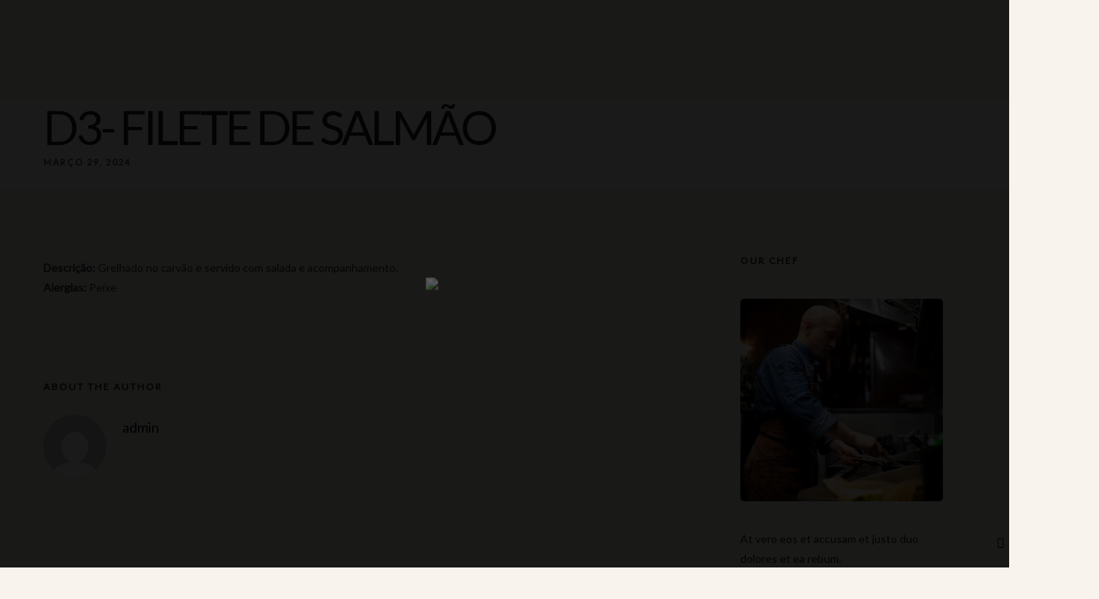

--- FILE ---
content_type: text/html; charset=UTF-8
request_url: https://www.mosaikorestaurant.com/menus/d3-filete-de-salmao/
body_size: 39107
content:
<!DOCTYPE html>
<html lang="pt-pt"  data-menu="classicmenu">
<head>
<meta charset="UTF-8" />
<meta name="viewport" content="width=device-width, initial-scale=1, maximum-scale=1" />
<meta name="format-detection" content="telephone=no">

<link rel="profile" href="https://gmpg.org/xfn/11" />
<link rel="pingback" href="https://www.mosaikorestaurant.com/xmlrpc.php" />


  

<meta name='robots' content='index, follow, max-image-preview:large, max-snippet:-1, max-video-preview:-1' />
	<style>img:is([sizes="auto" i], [sizes^="auto," i]) { contain-intrinsic-size: 3000px 1500px }</style>
	<link rel="alternate" hreflang="en" href="https://www.mosaikorestaurant.com/en/menus/d3-salmon-fillet/" />
<link rel="alternate" hreflang="pt-pt" href="https://www.mosaikorestaurant.com/menus/d3-filete-de-salmao/" />
<link rel="alternate" hreflang="x-default" href="https://www.mosaikorestaurant.com/menus/d3-filete-de-salmao/" />

	<!-- This site is optimized with the Yoast SEO plugin v25.4 - https://yoast.com/wordpress/plugins/seo/ -->
	<title>D3- Filete de Salmão - Mosaiko</title>
	<link rel="canonical" href="https://www.mosaikorestaurant.com/menus/d3-filete-de-salmao/" />
	<meta property="og:locale" content="pt_PT" />
	<meta property="og:type" content="article" />
	<meta property="og:title" content="D3- Filete de Salmão - Mosaiko" />
	<meta property="og:description" content="Descrição: Grelhado no carvão e servido com salada e acompanhamento. Alergias: Peixe" />
	<meta property="og:url" content="https://www.mosaikorestaurant.com/menus/d3-filete-de-salmao/" />
	<meta property="og:site_name" content="Mosaiko" />
	<meta property="article:modified_time" content="2024-03-29T18:21:01+00:00" />
	<meta name="twitter:card" content="summary_large_image" />
	<script type="application/ld+json" class="yoast-schema-graph">{"@context":"https://schema.org","@graph":[{"@type":"WebPage","@id":"https://www.mosaikorestaurant.com/menus/d3-filete-de-salmao/","url":"https://www.mosaikorestaurant.com/menus/d3-filete-de-salmao/","name":"D3- Filete de Salmão - Mosaiko","isPartOf":{"@id":"https://www.mosaikorestaurant.com/#website"},"datePublished":"2024-03-29T18:20:29+00:00","dateModified":"2024-03-29T18:21:01+00:00","breadcrumb":{"@id":"https://www.mosaikorestaurant.com/menus/d3-filete-de-salmao/#breadcrumb"},"inLanguage":"pt-PT","potentialAction":[{"@type":"ReadAction","target":["https://www.mosaikorestaurant.com/menus/d3-filete-de-salmao/"]}]},{"@type":"BreadcrumbList","@id":"https://www.mosaikorestaurant.com/menus/d3-filete-de-salmao/#breadcrumb","itemListElement":[{"@type":"ListItem","position":1,"name":"Início","item":"https://www.mosaikorestaurant.com/"},{"@type":"ListItem","position":2,"name":"D3- Filete de Salmão"}]},{"@type":"WebSite","@id":"https://www.mosaikorestaurant.com/#website","url":"https://www.mosaikorestaurant.com/","name":"Mosaiko","description":"Restaurante e Suites - Silves","potentialAction":[{"@type":"SearchAction","target":{"@type":"EntryPoint","urlTemplate":"https://www.mosaikorestaurant.com/?s={search_term_string}"},"query-input":{"@type":"PropertyValueSpecification","valueRequired":true,"valueName":"search_term_string"}}],"inLanguage":"pt-PT"}]}</script>
	<!-- / Yoast SEO plugin. -->


<link rel='dns-prefetch' href='//fonts.googleapis.com' />
<link rel="alternate" type="application/rss+xml" title="Mosaiko &raquo; Feed" href="https://www.mosaikorestaurant.com/feed/" />
<link rel="alternate" type="application/rss+xml" title="Mosaiko &raquo; Feed de comentários" href="https://www.mosaikorestaurant.com/comments/feed/" />
<script type="text/javascript">
/* <![CDATA[ */
window._wpemojiSettings = {"baseUrl":"https:\/\/s.w.org\/images\/core\/emoji\/15.1.0\/72x72\/","ext":".png","svgUrl":"https:\/\/s.w.org\/images\/core\/emoji\/15.1.0\/svg\/","svgExt":".svg","source":{"concatemoji":"https:\/\/www.mosaikorestaurant.com\/wp-includes\/js\/wp-emoji-release.min.js"}};
/*! This file is auto-generated */
!function(i,n){var o,s,e;function c(e){try{var t={supportTests:e,timestamp:(new Date).valueOf()};sessionStorage.setItem(o,JSON.stringify(t))}catch(e){}}function p(e,t,n){e.clearRect(0,0,e.canvas.width,e.canvas.height),e.fillText(t,0,0);var t=new Uint32Array(e.getImageData(0,0,e.canvas.width,e.canvas.height).data),r=(e.clearRect(0,0,e.canvas.width,e.canvas.height),e.fillText(n,0,0),new Uint32Array(e.getImageData(0,0,e.canvas.width,e.canvas.height).data));return t.every(function(e,t){return e===r[t]})}function u(e,t,n){switch(t){case"flag":return n(e,"\ud83c\udff3\ufe0f\u200d\u26a7\ufe0f","\ud83c\udff3\ufe0f\u200b\u26a7\ufe0f")?!1:!n(e,"\ud83c\uddfa\ud83c\uddf3","\ud83c\uddfa\u200b\ud83c\uddf3")&&!n(e,"\ud83c\udff4\udb40\udc67\udb40\udc62\udb40\udc65\udb40\udc6e\udb40\udc67\udb40\udc7f","\ud83c\udff4\u200b\udb40\udc67\u200b\udb40\udc62\u200b\udb40\udc65\u200b\udb40\udc6e\u200b\udb40\udc67\u200b\udb40\udc7f");case"emoji":return!n(e,"\ud83d\udc26\u200d\ud83d\udd25","\ud83d\udc26\u200b\ud83d\udd25")}return!1}function f(e,t,n){var r="undefined"!=typeof WorkerGlobalScope&&self instanceof WorkerGlobalScope?new OffscreenCanvas(300,150):i.createElement("canvas"),a=r.getContext("2d",{willReadFrequently:!0}),o=(a.textBaseline="top",a.font="600 32px Arial",{});return e.forEach(function(e){o[e]=t(a,e,n)}),o}function t(e){var t=i.createElement("script");t.src=e,t.defer=!0,i.head.appendChild(t)}"undefined"!=typeof Promise&&(o="wpEmojiSettingsSupports",s=["flag","emoji"],n.supports={everything:!0,everythingExceptFlag:!0},e=new Promise(function(e){i.addEventListener("DOMContentLoaded",e,{once:!0})}),new Promise(function(t){var n=function(){try{var e=JSON.parse(sessionStorage.getItem(o));if("object"==typeof e&&"number"==typeof e.timestamp&&(new Date).valueOf()<e.timestamp+604800&&"object"==typeof e.supportTests)return e.supportTests}catch(e){}return null}();if(!n){if("undefined"!=typeof Worker&&"undefined"!=typeof OffscreenCanvas&&"undefined"!=typeof URL&&URL.createObjectURL&&"undefined"!=typeof Blob)try{var e="postMessage("+f.toString()+"("+[JSON.stringify(s),u.toString(),p.toString()].join(",")+"));",r=new Blob([e],{type:"text/javascript"}),a=new Worker(URL.createObjectURL(r),{name:"wpTestEmojiSupports"});return void(a.onmessage=function(e){c(n=e.data),a.terminate(),t(n)})}catch(e){}c(n=f(s,u,p))}t(n)}).then(function(e){for(var t in e)n.supports[t]=e[t],n.supports.everything=n.supports.everything&&n.supports[t],"flag"!==t&&(n.supports.everythingExceptFlag=n.supports.everythingExceptFlag&&n.supports[t]);n.supports.everythingExceptFlag=n.supports.everythingExceptFlag&&!n.supports.flag,n.DOMReady=!1,n.readyCallback=function(){n.DOMReady=!0}}).then(function(){return e}).then(function(){var e;n.supports.everything||(n.readyCallback(),(e=n.source||{}).concatemoji?t(e.concatemoji):e.wpemoji&&e.twemoji&&(t(e.twemoji),t(e.wpemoji)))}))}((window,document),window._wpemojiSettings);
/* ]]> */
</script>
<style id='cf-frontend-style-inline-css' type='text/css'>
@font-face {
	font-family: 'Mosaiko';
	font-weight: 400;
	font-display: auto;
	src: url('https://www.mosaikorestaurant.com/wp-content/uploads/2022/03/HARRINGT.ttf') format('truetype');
}
</style>
<link rel='stylesheet' id='la-icon-maneger-style-css' href='https://www.mosaikorestaurant.com/wp-content/uploads/la_icon_sets/style.min.css' type='text/css' media='all' />
<style id='wp-emoji-styles-inline-css' type='text/css'>

	img.wp-smiley, img.emoji {
		display: inline !important;
		border: none !important;
		box-shadow: none !important;
		height: 1em !important;
		width: 1em !important;
		margin: 0 0.07em !important;
		vertical-align: -0.1em !important;
		background: none !important;
		padding: 0 !important;
	}
</style>
<link rel='stylesheet' id='wp-block-library-css' href='https://www.mosaikorestaurant.com/wp-includes/css/dist/block-library/style.min.css' type='text/css' media='all' />
<style id='classic-theme-styles-inline-css' type='text/css'>
/*! This file is auto-generated */
.wp-block-button__link{color:#fff;background-color:#32373c;border-radius:9999px;box-shadow:none;text-decoration:none;padding:calc(.667em + 2px) calc(1.333em + 2px);font-size:1.125em}.wp-block-file__button{background:#32373c;color:#fff;text-decoration:none}
</style>
<style id='global-styles-inline-css' type='text/css'>
:root{--wp--preset--aspect-ratio--square: 1;--wp--preset--aspect-ratio--4-3: 4/3;--wp--preset--aspect-ratio--3-4: 3/4;--wp--preset--aspect-ratio--3-2: 3/2;--wp--preset--aspect-ratio--2-3: 2/3;--wp--preset--aspect-ratio--16-9: 16/9;--wp--preset--aspect-ratio--9-16: 9/16;--wp--preset--color--black: #000000;--wp--preset--color--cyan-bluish-gray: #abb8c3;--wp--preset--color--white: #ffffff;--wp--preset--color--pale-pink: #f78da7;--wp--preset--color--vivid-red: #cf2e2e;--wp--preset--color--luminous-vivid-orange: #ff6900;--wp--preset--color--luminous-vivid-amber: #fcb900;--wp--preset--color--light-green-cyan: #7bdcb5;--wp--preset--color--vivid-green-cyan: #00d084;--wp--preset--color--pale-cyan-blue: #8ed1fc;--wp--preset--color--vivid-cyan-blue: #0693e3;--wp--preset--color--vivid-purple: #9b51e0;--wp--preset--gradient--vivid-cyan-blue-to-vivid-purple: linear-gradient(135deg,rgba(6,147,227,1) 0%,rgb(155,81,224) 100%);--wp--preset--gradient--light-green-cyan-to-vivid-green-cyan: linear-gradient(135deg,rgb(122,220,180) 0%,rgb(0,208,130) 100%);--wp--preset--gradient--luminous-vivid-amber-to-luminous-vivid-orange: linear-gradient(135deg,rgba(252,185,0,1) 0%,rgba(255,105,0,1) 100%);--wp--preset--gradient--luminous-vivid-orange-to-vivid-red: linear-gradient(135deg,rgba(255,105,0,1) 0%,rgb(207,46,46) 100%);--wp--preset--gradient--very-light-gray-to-cyan-bluish-gray: linear-gradient(135deg,rgb(238,238,238) 0%,rgb(169,184,195) 100%);--wp--preset--gradient--cool-to-warm-spectrum: linear-gradient(135deg,rgb(74,234,220) 0%,rgb(151,120,209) 20%,rgb(207,42,186) 40%,rgb(238,44,130) 60%,rgb(251,105,98) 80%,rgb(254,248,76) 100%);--wp--preset--gradient--blush-light-purple: linear-gradient(135deg,rgb(255,206,236) 0%,rgb(152,150,240) 100%);--wp--preset--gradient--blush-bordeaux: linear-gradient(135deg,rgb(254,205,165) 0%,rgb(254,45,45) 50%,rgb(107,0,62) 100%);--wp--preset--gradient--luminous-dusk: linear-gradient(135deg,rgb(255,203,112) 0%,rgb(199,81,192) 50%,rgb(65,88,208) 100%);--wp--preset--gradient--pale-ocean: linear-gradient(135deg,rgb(255,245,203) 0%,rgb(182,227,212) 50%,rgb(51,167,181) 100%);--wp--preset--gradient--electric-grass: linear-gradient(135deg,rgb(202,248,128) 0%,rgb(113,206,126) 100%);--wp--preset--gradient--midnight: linear-gradient(135deg,rgb(2,3,129) 0%,rgb(40,116,252) 100%);--wp--preset--font-size--small: 13px;--wp--preset--font-size--medium: 20px;--wp--preset--font-size--large: 36px;--wp--preset--font-size--x-large: 42px;--wp--preset--spacing--20: 0.44rem;--wp--preset--spacing--30: 0.67rem;--wp--preset--spacing--40: 1rem;--wp--preset--spacing--50: 1.5rem;--wp--preset--spacing--60: 2.25rem;--wp--preset--spacing--70: 3.38rem;--wp--preset--spacing--80: 5.06rem;--wp--preset--shadow--natural: 6px 6px 9px rgba(0, 0, 0, 0.2);--wp--preset--shadow--deep: 12px 12px 50px rgba(0, 0, 0, 0.4);--wp--preset--shadow--sharp: 6px 6px 0px rgba(0, 0, 0, 0.2);--wp--preset--shadow--outlined: 6px 6px 0px -3px rgba(255, 255, 255, 1), 6px 6px rgba(0, 0, 0, 1);--wp--preset--shadow--crisp: 6px 6px 0px rgba(0, 0, 0, 1);}:where(.is-layout-flex){gap: 0.5em;}:where(.is-layout-grid){gap: 0.5em;}body .is-layout-flex{display: flex;}.is-layout-flex{flex-wrap: wrap;align-items: center;}.is-layout-flex > :is(*, div){margin: 0;}body .is-layout-grid{display: grid;}.is-layout-grid > :is(*, div){margin: 0;}:where(.wp-block-columns.is-layout-flex){gap: 2em;}:where(.wp-block-columns.is-layout-grid){gap: 2em;}:where(.wp-block-post-template.is-layout-flex){gap: 1.25em;}:where(.wp-block-post-template.is-layout-grid){gap: 1.25em;}.has-black-color{color: var(--wp--preset--color--black) !important;}.has-cyan-bluish-gray-color{color: var(--wp--preset--color--cyan-bluish-gray) !important;}.has-white-color{color: var(--wp--preset--color--white) !important;}.has-pale-pink-color{color: var(--wp--preset--color--pale-pink) !important;}.has-vivid-red-color{color: var(--wp--preset--color--vivid-red) !important;}.has-luminous-vivid-orange-color{color: var(--wp--preset--color--luminous-vivid-orange) !important;}.has-luminous-vivid-amber-color{color: var(--wp--preset--color--luminous-vivid-amber) !important;}.has-light-green-cyan-color{color: var(--wp--preset--color--light-green-cyan) !important;}.has-vivid-green-cyan-color{color: var(--wp--preset--color--vivid-green-cyan) !important;}.has-pale-cyan-blue-color{color: var(--wp--preset--color--pale-cyan-blue) !important;}.has-vivid-cyan-blue-color{color: var(--wp--preset--color--vivid-cyan-blue) !important;}.has-vivid-purple-color{color: var(--wp--preset--color--vivid-purple) !important;}.has-black-background-color{background-color: var(--wp--preset--color--black) !important;}.has-cyan-bluish-gray-background-color{background-color: var(--wp--preset--color--cyan-bluish-gray) !important;}.has-white-background-color{background-color: var(--wp--preset--color--white) !important;}.has-pale-pink-background-color{background-color: var(--wp--preset--color--pale-pink) !important;}.has-vivid-red-background-color{background-color: var(--wp--preset--color--vivid-red) !important;}.has-luminous-vivid-orange-background-color{background-color: var(--wp--preset--color--luminous-vivid-orange) !important;}.has-luminous-vivid-amber-background-color{background-color: var(--wp--preset--color--luminous-vivid-amber) !important;}.has-light-green-cyan-background-color{background-color: var(--wp--preset--color--light-green-cyan) !important;}.has-vivid-green-cyan-background-color{background-color: var(--wp--preset--color--vivid-green-cyan) !important;}.has-pale-cyan-blue-background-color{background-color: var(--wp--preset--color--pale-cyan-blue) !important;}.has-vivid-cyan-blue-background-color{background-color: var(--wp--preset--color--vivid-cyan-blue) !important;}.has-vivid-purple-background-color{background-color: var(--wp--preset--color--vivid-purple) !important;}.has-black-border-color{border-color: var(--wp--preset--color--black) !important;}.has-cyan-bluish-gray-border-color{border-color: var(--wp--preset--color--cyan-bluish-gray) !important;}.has-white-border-color{border-color: var(--wp--preset--color--white) !important;}.has-pale-pink-border-color{border-color: var(--wp--preset--color--pale-pink) !important;}.has-vivid-red-border-color{border-color: var(--wp--preset--color--vivid-red) !important;}.has-luminous-vivid-orange-border-color{border-color: var(--wp--preset--color--luminous-vivid-orange) !important;}.has-luminous-vivid-amber-border-color{border-color: var(--wp--preset--color--luminous-vivid-amber) !important;}.has-light-green-cyan-border-color{border-color: var(--wp--preset--color--light-green-cyan) !important;}.has-vivid-green-cyan-border-color{border-color: var(--wp--preset--color--vivid-green-cyan) !important;}.has-pale-cyan-blue-border-color{border-color: var(--wp--preset--color--pale-cyan-blue) !important;}.has-vivid-cyan-blue-border-color{border-color: var(--wp--preset--color--vivid-cyan-blue) !important;}.has-vivid-purple-border-color{border-color: var(--wp--preset--color--vivid-purple) !important;}.has-vivid-cyan-blue-to-vivid-purple-gradient-background{background: var(--wp--preset--gradient--vivid-cyan-blue-to-vivid-purple) !important;}.has-light-green-cyan-to-vivid-green-cyan-gradient-background{background: var(--wp--preset--gradient--light-green-cyan-to-vivid-green-cyan) !important;}.has-luminous-vivid-amber-to-luminous-vivid-orange-gradient-background{background: var(--wp--preset--gradient--luminous-vivid-amber-to-luminous-vivid-orange) !important;}.has-luminous-vivid-orange-to-vivid-red-gradient-background{background: var(--wp--preset--gradient--luminous-vivid-orange-to-vivid-red) !important;}.has-very-light-gray-to-cyan-bluish-gray-gradient-background{background: var(--wp--preset--gradient--very-light-gray-to-cyan-bluish-gray) !important;}.has-cool-to-warm-spectrum-gradient-background{background: var(--wp--preset--gradient--cool-to-warm-spectrum) !important;}.has-blush-light-purple-gradient-background{background: var(--wp--preset--gradient--blush-light-purple) !important;}.has-blush-bordeaux-gradient-background{background: var(--wp--preset--gradient--blush-bordeaux) !important;}.has-luminous-dusk-gradient-background{background: var(--wp--preset--gradient--luminous-dusk) !important;}.has-pale-ocean-gradient-background{background: var(--wp--preset--gradient--pale-ocean) !important;}.has-electric-grass-gradient-background{background: var(--wp--preset--gradient--electric-grass) !important;}.has-midnight-gradient-background{background: var(--wp--preset--gradient--midnight) !important;}.has-small-font-size{font-size: var(--wp--preset--font-size--small) !important;}.has-medium-font-size{font-size: var(--wp--preset--font-size--medium) !important;}.has-large-font-size{font-size: var(--wp--preset--font-size--large) !important;}.has-x-large-font-size{font-size: var(--wp--preset--font-size--x-large) !important;}
:where(.wp-block-post-template.is-layout-flex){gap: 1.25em;}:where(.wp-block-post-template.is-layout-grid){gap: 1.25em;}
:where(.wp-block-columns.is-layout-flex){gap: 2em;}:where(.wp-block-columns.is-layout-grid){gap: 2em;}
:root :where(.wp-block-pullquote){font-size: 1.5em;line-height: 1.6;}
</style>
<link rel='stylesheet' id='wpml-legacy-dropdown-0-css' href='https://www.mosaikorestaurant.com/wp-content/plugins/sitepress-multilingual-cms/templates/language-switchers/legacy-dropdown/style.min.css' type='text/css' media='all' />
<style id='wpml-legacy-dropdown-0-inline-css' type='text/css'>
.wpml-ls-statics-shortcode_actions, .wpml-ls-statics-shortcode_actions .wpml-ls-sub-menu, .wpml-ls-statics-shortcode_actions a {border-color:#EEEEEE;}.wpml-ls-statics-shortcode_actions a, .wpml-ls-statics-shortcode_actions .wpml-ls-sub-menu a, .wpml-ls-statics-shortcode_actions .wpml-ls-sub-menu a:link, .wpml-ls-statics-shortcode_actions li:not(.wpml-ls-current-language) .wpml-ls-link, .wpml-ls-statics-shortcode_actions li:not(.wpml-ls-current-language) .wpml-ls-link:link {color:#444444;background-color:#ffffff;}.wpml-ls-statics-shortcode_actions a, .wpml-ls-statics-shortcode_actions .wpml-ls-sub-menu a:hover,.wpml-ls-statics-shortcode_actions .wpml-ls-sub-menu a:focus, .wpml-ls-statics-shortcode_actions .wpml-ls-sub-menu a:link:hover, .wpml-ls-statics-shortcode_actions .wpml-ls-sub-menu a:link:focus {color:#000000;background-color:#eeeeee;}.wpml-ls-statics-shortcode_actions .wpml-ls-current-language > a {color:#444444;background-color:#ffffff;}.wpml-ls-statics-shortcode_actions .wpml-ls-current-language:hover>a, .wpml-ls-statics-shortcode_actions .wpml-ls-current-language>a:focus {color:#000000;background-color:#eeeeee;}
</style>
<link rel='stylesheet' id='wpml-legacy-post-translations-0-css' href='https://www.mosaikorestaurant.com/wp-content/plugins/sitepress-multilingual-cms/templates/language-switchers/legacy-post-translations/style.min.css' type='text/css' media='all' />
<link rel='stylesheet' id='wpml-menu-item-0-css' href='https://www.mosaikorestaurant.com/wp-content/plugins/sitepress-multilingual-cms/templates/language-switchers/menu-item/style.min.css' type='text/css' media='all' />
<link rel='stylesheet' id='reset-css' href='https://www.mosaikorestaurant.com/wp-content/themes/screenshot/css/reset.css' type='text/css' media='all' />
<link rel='stylesheet' id='wordpress-css' href='https://www.mosaikorestaurant.com/wp-content/themes/screenshot/css/wordpress.css' type='text/css' media='all' />
<link rel='stylesheet' id='animation-css' href='https://www.mosaikorestaurant.com/wp-content/themes/screenshot/css/animation.css' type='text/css' media='all' />
<link rel='stylesheet' id='modulobox-css' href='https://www.mosaikorestaurant.com/wp-content/themes/screenshot/js/modulobox/modulobox.css' type='text/css' media='all' />
<link rel='stylesheet' id='jquery-ui-css' href='https://www.mosaikorestaurant.com/wp-content/themes/screenshot/css/jqueryui/custom.css' type='text/css' media='all' />
<link rel='stylesheet' id='mediaelement-css' href='https://www.mosaikorestaurant.com/wp-includes/js/mediaelement/mediaelementplayer-legacy.min.css' type='text/css' media='all' />
<link rel='stylesheet' id='flexslider-css' href='https://www.mosaikorestaurant.com/wp-content/themes/screenshot/js/flexslider/flexslider.css' type='text/css' media='all' />
<link rel='stylesheet' id='tooltipster-css' href='https://www.mosaikorestaurant.com/wp-content/themes/screenshot/css/tooltipster.css' type='text/css' media='all' />
<link rel='stylesheet' id='odometer-theme-css' href='https://www.mosaikorestaurant.com/wp-content/themes/screenshot/css/odometer-theme-minimal.css' type='text/css' media='all' />
<link rel='stylesheet' id='hw-parallax-css' href='https://www.mosaikorestaurant.com/wp-content/themes/screenshot/css/hw-parallax.css' type='text/css' media='all' />
<link rel='stylesheet' id='screen-css' href='https://www.mosaikorestaurant.com/wp-content/themes/screenshot/css/screen.css' type='text/css' media='all' />
<link rel='stylesheet' id='elementor-icons-shared-0-css-css' href='https://www.mosaikorestaurant.com/wp-content/plugins/elementor/assets//lib/font-awesome/css/fontawesome.min.css' type='text/css' media='all' />
<link rel='stylesheet' id='elementor-icons-fa-solid-css-css' href='https://www.mosaikorestaurant.com/wp-content/plugins/elementor/assets//lib/font-awesome/css/solid.min.css' type='text/css' media='all' />
<link rel='stylesheet' id='themify-icons-css' href='https://www.mosaikorestaurant.com/wp-content/themes/screenshot/css/themify-icons.css' type='text/css' media='all' />
<link rel='stylesheet' id='loftloader-lite-animation-css' href='https://www.mosaikorestaurant.com/wp-content/plugins/loftloader/assets/css/loftloader.min.css' type='text/css' media='all' />
<link rel='stylesheet' id='forminator-module-css-4399-css' href='https://www.mosaikorestaurant.com/wp-content/uploads/forminator/4399_f03ed06e86d6ca507456d8cc00a61a9f/css/style-4399.css' type='text/css' media='all' />
<link rel='stylesheet' id='forminator-icons-css' href='https://www.mosaikorestaurant.com/wp-content/plugins/forminator/assets/forminator-ui/css/forminator-icons.min.css' type='text/css' media='all' />
<link rel='stylesheet' id='forminator-utilities-css' href='https://www.mosaikorestaurant.com/wp-content/plugins/forminator/assets/forminator-ui/css/src/forminator-utilities.min.css' type='text/css' media='all' />
<link rel='stylesheet' id='forminator-grid-default-css' href='https://www.mosaikorestaurant.com/wp-content/plugins/forminator/assets/forminator-ui/css/src/grid/forminator-grid.open.min.css' type='text/css' media='all' />
<link rel='stylesheet' id='forminator-forms-default-base-css' href='https://www.mosaikorestaurant.com/wp-content/plugins/forminator/assets/forminator-ui/css/src/form/forminator-form-default.base.min.css' type='text/css' media='all' />
<link rel='stylesheet' id='forminator-forms-default-full-css' href='https://www.mosaikorestaurant.com/wp-content/plugins/forminator/assets/forminator-ui/css/src/form/forminator-form-default.full.min.css' type='text/css' media='all' />
<link rel='stylesheet' id='intlTelInput-forminator-css-css' href='https://www.mosaikorestaurant.com/wp-content/plugins/forminator/assets/css/intlTelInput.min.css' type='text/css' media='all' />
<link rel='stylesheet' id='buttons-css' href='https://www.mosaikorestaurant.com/wp-includes/css/buttons.min.css' type='text/css' media='all' />
<link rel='stylesheet' id='popup-maker-site-css' href='//www.mosaikorestaurant.com/wp-content/uploads/pum/pum-site-styles.css?generated=1749130291' type='text/css' media='all' />
<link rel='stylesheet' id='kirki_google_fonts-css' href='https://fonts.googleapis.com/css?family=Lato%7CKristi&#038;subset' type='text/css' media='all' />
<link rel='stylesheet' id='kirki-styles-global-css' href='https://www.mosaikorestaurant.com/wp-content/themes/screenshot/modules/kirki/assets/css/kirki-styles.css' type='text/css' media='all' />
<style id='kirki-styles-global-inline-css' type='text/css'>
body, input[type=text], input[type=email], input[type=url], input[type=password], textarea{font-family:Lato, Helvetica, Arial, sans-serif;}body{font-size:14px;letter-spacing:0px;font-weight:400;background-color:#f8f3ec;}h1, h2, h3, h4, h5, h6, h7, input[type=submit], input[type=button], a.button, .button, blockquote, #autocomplete li strong, #autocomplete li.view_all, .post_quote_title, label, .portfolio_filter_dropdown, .woocommerce .woocommerce-ordering select, .woocommerce .woocommerce-result-count, .woocommerce ul.products li.product .price, .woocommerce ul.products li.product .button, .woocommerce ul.products li.product a.add_to_cart_button.loading, .woocommerce-page ul.products li.product a.add_to_cart_button.loading, .woocommerce ul.products li.product a.add_to_cart_button:hover, .woocommerce-page ul.products li.product a.add_to_cart_button:hover, .woocommerce #page_content_wrapper a.button, .woocommerce button.button, .woocommerce input.button, .woocommerce #respond input#submit, .woocommerce #content input.button, .woocommerce-page  #page_content_wrapper a.button, .woocommerce-page button.button, .woocommerce-page input.button, .woocommerce-page #respond input#submit, .woocommerce-page #content input.button, .woocommerce-page button.button:hover, .woocommerce-page input.button:hover, .woocommerce-page input.button:active, .woocommerce #page_content_wrapper a.button, .woocommerce-page #page_content_wrapper a.button, .woocommerce.columns-4 ul.products li.product a.add_to_cart_button, .woocommerce.columns-4 ul.products li.product a.add_to_cart_button:hover, strong[itemprop="author"], #footer_before_widget_text{font-family:Lato, Helvetica, Arial, sans-serif;}h1, h2, h3, h4, h5, h6, h7{font-weight:400;text-transform:none;letter-spacing:0px;}h1{font-size:34px;}h2{font-size:30px;}h3{font-size:26px;}h4{font-size:22px;}h5{font-size:18px;}h6{font-size:16px;}blockquote{font-size:20px;line-height:1.8;}body, .pagination a, .slider_wrapper .gallery_image_caption h2, .post_info a{color:#333333;}::selection{background-color:#333333;}a{color:#000000;}a:hover, a:active, .post_info_comment a i{color:#cfa670;}h1, h2, h3, h4, h5, pre, code, tt, blockquote, .post_header h5 a, .post_header h3 a, .post_header.grid h6 a, .post_header.fullwidth h4 a, .post_header h5 a, blockquote, .site_loading_logo_item i, .menu_content_classic .menu_price{color:#000000;}#social_share_wrapper, hr, #social_share_wrapper, .post.type-post, #page_content_wrapper .sidebar .content .sidebar_widget li h2.widgettitle, h2.widgettitle, h5.widgettitle, .comment .right, .widget_tag_cloud div a, .meta-tags a, .tag_cloud a, #footer, #post_more_wrapper, .woocommerce ul.products li.product, .woocommerce-page ul.products li.product, .woocommerce ul.products li.product .price, .woocommerce-page ul.products li.product .price, #page_content_wrapper .inner .sidebar_content, #page_caption, #page_content_wrapper .inner .sidebar_content.left_sidebar, .ajax_close, .ajax_next, .ajax_prev, .portfolio_next, .portfolio_prev, .portfolio_next_prev_wrapper.video .portfolio_prev, .portfolio_next_prev_wrapper.video .portfolio_next, .separated, .blog_next_prev_wrapper, #post_more_wrapper h5, #ajax_portfolio_wrapper.hidding, #ajax_portfolio_wrapper.visible, .tabs.vertical .ui-tabs-panel, .woocommerce div.product .woocommerce-tabs ul.tabs li, .woocommerce #content div.product .woocommerce-tabs ul.tabs li, .woocommerce-page div.product .woocommerce-tabs ul.tabs li, .woocommerce-page #content div.product .woocommerce-tabs ul.tabs li, .woocommerce div.product .woocommerce-tabs .panel, .woocommerce-page div.product .woocommerce-tabs .panel, .woocommerce #content div.product .woocommerce-tabs .panel, .woocommerce-page #content div.product .woocommerce-tabs .panel, .woocommerce table.shop_table, .woocommerce-page table.shop_table, table tr td, .woocommerce .cart-collaterals .cart_totals, .woocommerce-page .cart-collaterals .cart_totals, .woocommerce .cart-collaterals .shipping_calcuLator, .woocommerce-page .cart-collaterals .shipping_calcuLator, .woocommerce .cart-collaterals .cart_totals tr td, .woocommerce .cart-collaterals .cart_totals tr th, .woocommerce-page .cart-collaterals .cart_totals tr td, .woocommerce-page .cart-collaterals .cart_totals tr th, table tr th, .woocommerce #payment, .woocommerce-page #payment, .woocommerce #payment ul.payment_methods li, .woocommerce-page #payment ul.payment_methods li, .woocommerce #payment div.form-row, .woocommerce-page #payment div.form-row, .ui-tabs li:first-child, .ui-tabs .ui-tabs-nav li, .ui-tabs.vertical .ui-tabs-nav li, .ui-tabs.vertical.right .ui-tabs-nav li.ui-state-active, .ui-tabs.vertical .ui-tabs-nav li:last-child, #page_content_wrapper .inner .sidebar_wrapper ul.sidebar_widget li.widget_nav_menu ul.menu li.current-menu-item a, .page_content_wrapper .inner .sidebar_wrapper ul.sidebar_widget li.widget_nav_menu ul.menu li.current-menu-item a, .pricing_wrapper, .pricing_wrapper li, .ui-accordion .ui-accordion-header, .ui-accordion .ui-accordion-content, .woocommerce-page div.product .woocommerce-tabs{border-color:#e1e1e1;}.menu_content_classic .menu_highlight, .menu_content_classic .menu_order{background-color:#cfa670;}input[type=text], input[type=password], input[type=email], input[type=url], input[type=tel], textarea, .woocommerce .quantity input.qty{background-color:#ffffff;color:#444444;border-color:#e1e1e1;}input[type=text]:focus, input[type=password]:focus, input[type=email]:focus, input[type=url]:focus, textarea:focus, .woocommerce .quantity input.qty:focus, input[type=tel]:focus{border-color:#222222;}input[type=submit], input[type=button], a.button, .button, .woocommerce .page_slider a.button, a.button.fullwidth, .woocommerce-page div.product form.cart .button, .woocommerce #respond input#submit.alt, .woocommerce a.button.alt, .woocommerce button.button.alt, .woocommerce input.button.alt, .woocommerce a.button{font-family:Lato, Helvetica, Arial, sans-serif;font-size:13px;font-weight:900;letter-spacing:0px;text-transform:none;}input[type=submit], input[type=button], a.button, .button, .pagination span, .pagination a:hover, .woocommerce .footer_bar .button, .woocommerce .footer_bar .button:hover, .woocommerce-page div.product form.cart .button, .woocommerce #respond input#submit.alt, .woocommerce a.button.alt, .woocommerce button.button.alt, .woocommerce input.button.alt, .woocommerce a.button, #reservation_submit_btn{background-color:#cfa670;}.pagination span, .pagination a:hover{border-color:#cfa670;}input[type=submit], input[type=button], a.button, .button, .pagination a:hover, .woocommerce .footer_bar .button , .woocommerce .footer_bar .button:hover, .woocommerce-page div.product form.cart .button, .woocommerce #respond input#submit.alt, .woocommerce a.button.alt, .woocommerce button.button.alt, .woocommerce input.button.alt, .woocommerce a.button, #reservation_submit_btn{color:#ffffff;border-color:#cfa670;-webkit-border-radius:0px;-moz-border-radius:0px;border-radius:0px;}.social_share_bubble{background-color:#f0f0f0;}.post_share_bubble a.post_share{color:#000000;}#menu_wrapper .nav ul li a, #menu_wrapper div .nav li > a{font-family:Lato, Helvetica, Arial, sans-serif;font-size:12px;font-weight:600;letter-spacing:1px;text-transform:uppercase;}#menu_wrapper .nav ul li a, #menu_wrapper div .nav li > a, #tg_reservation, #tg_reservation:hover, #tg_reservation:active, #mobile_nav_icon{color:#222222;}#tg_reservation, #tg_reservation:hover, #tg_reservation:active, #mobile_nav_icon{border-color:#222222;}#menu_wrapper .nav ul li a.hover, #menu_wrapper .nav ul li a:hover, #menu_wrapper div .nav li a.hover, #menu_wrapper div .nav li a:hover{color:#cfa670;}#menu_wrapper div .nav > li.current-menu-item > a, #menu_wrapper div .nav > li.current-menu-parent > a, #menu_wrapper div .nav > li.current-menu-ancestor > a{color:#cfa670;}.top_bar{border-color:#e1e1e1;background-color:#ffffff;}#menu_wrapper .nav ul li ul li a, #menu_wrapper div .nav li ul li a{font-size:13px;font-weight:600;letter-spacing:0px;text-transform:none;color:#cccccc;}#menu_wrapper .nav ul li ul li a:hover, #menu_wrapper div .nav li ul li a:hover, #menu_wrapper div .nav li.current-menu-parent ul li a:hover, #menu_wrapper .nav ul li.megamenu ul li ul li a:hover, #menu_wrapper div .nav li.megamenu ul li ul li a:hover, #menu_wrapper .nav ul li.megamenu ul li ul li a:active, #menu_wrapper div .nav li.megamenu ul li ul li a:active, #menu_wrapper div .nav li.megamenu ul li > a, #menu_wrapper div .nav li.megamenu ul li > a:hover, #menu_wrapper div .nav li.megamenu ul li  > a:active{color:#ffffff;}#menu_wrapper .nav ul li ul li a:hover, #menu_wrapper div .nav li ul li a:hover, #menu_wrapper div .nav li.current-menu-parent ul li a:hover, #menu_wrapper .nav ul li.megamenu ul li ul li a:hover, #menu_wrapper div .nav li.megamenu ul li ul li a:hover, #menu_wrapper .nav ul li.megamenu ul li ul li a:active, #menu_wrapper div .nav li.megamenu ul li ul li a:active{background:#333333;}#menu_wrapper .nav ul li ul, #menu_wrapper div .nav li ul{background:#000000;}#menu_wrapper div .nav li.megamenu ul li, #menu_wrapper .nav ul li ul li, #menu_wrapper div .nav li ul li{border-color:#333333;}#menu_wrapper div .nav li.megamenu ul li > a, #menu_wrapper div .nav li.megamenu ul li > a:hover, #menu_wrapper div .nav li.megamenu ul li > a:active{font-size:13px;}#menu_wrapper div .nav li.megamenu ul li{border-color:#333333;}.above_top_bar{background:#cfa670;}.above_top_bar, #top_menu li a, .top_contact_info i, .top_contact_info a, .top_contact_info{color:#ffffff;}.above_top_bar .social_wrapper ul li a, .above_top_bar .social_wrapper ul li a:hover{color:#ffffff;}.mobile_menu_wrapper #searchform{background:#333333;}.mobile_menu_wrapper #searchform input[type=text], .mobile_menu_wrapper #searchform button i, .mobile_menu_wrapper #close_mobile_menu i{color:#ffffff;}.mobile_menu_wrapper{background-color:#000000;}.mobile_main_nav li a, #sub_menu li a{font-family:Lato, Helvetica, Arial, sans-serif;font-size:24px;font-weight:400;text-transform:uppercase;}.mobile_main_nav li a, #sub_menu li a, .mobile_menu_wrapper .sidebar_wrapper a, .mobile_menu_wrapper .sidebar_wrapper, #tg_sidemenu_reservation{color:#777777;}#tg_sidemenu_reservation{border-color:#777777;}.mobile_main_nav li a:hover, .mobile_main_nav li a:active, #sub_menu li a:hover, #sub_menu li a:active, .mobile_menu_wrapper .sidebar_wrapper h2.widgettitle, .mobile_main_nav li.current-menu-item a, #tg_sidemenu_reservation:hover{color:#ffffff;}#tg_sidemenu_reservation:hover{border-color:#ffffff;}#page_caption{background-color:#ffffff;padding-top:5px;padding-bottom:10px;}#page_caption h1, .ppb_title{font-size:60px;font-weight:300;text-transform:uppercase;letter-spacing:-4px;color:#222222;}.ppb_title_first{font-family:Kristi, "Comic Sans MS", cursive, sans-serif;font-size:70px;line-height:50px;color:#cfa670;}#page_caption.hasbg{height:70vh;}h2.ppb_title{font-size:60px;text-transform:uppercase;}.page_header_sep{border-color:#cfa670;}.page_tagline, .ppb_subtitle, .post_header .post_detail, .recent_post_detail, .post_detail, .thumb_content span, .portfolio_desc .portfolio_excerpt, .testimonial_customer_position, .testimonial_customer_company{color:#424242;}.post_header .post_detail, .recent_post_detail, .post_detail, .thumb_content span, .portfolio_desc .portfolio_excerpt, .testimonial_customer_position, .testimonial_customer_company{font-size:11px;letter-spacing:2px;text-transform:uppercase;}.page_tagline{font-weight:900;}#page_content_wrapper .sidebar .content .sidebar_widget li h2.widgettitle, h2.widgettitle, h5.widgettitle, h5.related_post, .fullwidth_comment_wrapper h5.comment_header, .author_label, #respond h3, .about_author, .related.products h2, .cart_totals h2, .shipping_calcuLator h2, .upsells.products h2, .cross-sells h2, .woocommerce div.product .woocommerce-tabs ul.tabs li a{font-family:Lato, Helvetica, Arial, sans-serif;font-size:12px;font-weight:900;letter-spacing:2px;text-transform:uppercase;}#page_content_wrapper .inner .sidebar_wrapper .sidebar .content, .page_content_wrapper .inner .sidebar_wrapper .sidebar .content, .woocommerce div.product .woocommerce-tabs ul.tabs li a, .woocommerce div.product .woocommerce-tabs ul.tabs li.active a, .woocommerce-page div.product .woocommerce-tabs ul.tabs li.active a{color:#222222;}.woocommerce div.product .woocommerce-tabs ul.tabs li.active a, .woocommerce-page div.product .woocommerce-tabs ul.tabs li.active a{border-color:#222222;}#page_content_wrapper .inner .sidebar_wrapper a, .page_content_wrapper .inner .sidebar_wrapper a{color:#222222;}#page_content_wrapper .inner .sidebar_wrapper a:hover, #page_content_wrapper .inner .sidebar_wrapper a:active, .page_content_wrapper .inner .sidebar_wrapper a:hover, .page_content_wrapper .inner .sidebar_wrapper a:active{color:#cfa670;}#page_content_wrapper .sidebar .content .sidebar_widget li h2.widgettitle, h2.widgettitle, h5.widgettitle, h5.related_post, .fullwidth_comment_wrapper h5.comment_header, .author_label, #respond h3, .about_author{color:#222222;}.footer_bar{background-color:#262626;}#footer, #copyright{color:#999999;}#copyright a, #copyright a:active, .social_wrapper ul li a, #footer a, #footer a:active, #footer_before_widget_text a, #footer_before_widget_text a:active, #footer .sidebar_widget li h2.widgettitle{color:#ffffff;}#copyright a:hover, #footer a:hover, .social_wrapper ul li a:hover, #footer_before_widget_text a:hover{color:#cfa670;}.footer_bar_wrapper{border-color:#444444;background:#1b1b1b;}.footer_bar_wrapper .social_wrapper ul li a{color:#ffffff;}#copyright, #footer_menu li a{font-size:12px;}.post_header:not(.single) h5, body.single-post .post_header_title h1, #post_featured_slider li .slider_image .slide_post h2, #autocomplete li strong, .post_related strong, #footer ul.sidebar_widget .posts.blog li a, body.single-post #page_caption h1{font-family:Lato, Helvetica, Arial, sans-serif;text-transform:none;font-weight:600;letter-spacing:0px;}
</style>
<link rel='stylesheet' id='responsive-css' href='https://www.mosaikorestaurant.com/wp-content/themes/screenshot/css/grid.css' type='text/css' media='all' />
<link rel='stylesheet' id='grandrestaurant-custom-css-css' href='https://www.mosaikorestaurant.com/wp-content/themes/screenshot/templates/custom-css.php' type='text/css' media='all' />
<script type="text/javascript" id="wpml-cookie-js-extra">
/* <![CDATA[ */
var wpml_cookies = {"wp-wpml_current_language":{"value":"pt-pt","expires":1,"path":"\/"}};
var wpml_cookies = {"wp-wpml_current_language":{"value":"pt-pt","expires":1,"path":"\/"}};
/* ]]> */
</script>
<script type="text/javascript" src="https://www.mosaikorestaurant.com/wp-content/plugins/sitepress-multilingual-cms/res/js/cookies/language-cookie.js" id="wpml-cookie-js" defer="defer" data-wp-strategy="defer"></script>
<script type="text/javascript" src="https://www.mosaikorestaurant.com/wp-content/plugins/superfly-menu/includes/vendor/looks_awesome/icon_manager/js/md5.js" id="la-icon-manager-md5-js"></script>
<script type="text/javascript" src="https://www.mosaikorestaurant.com/wp-content/plugins/superfly-menu/includes/vendor/looks_awesome/icon_manager/js/util.js" id="la-icon-manager-util-js"></script>
<script type="text/javascript" src="https://www.mosaikorestaurant.com/wp-includes/js/jquery/jquery.min.js" id="jquery-core-js"></script>
<script type="text/javascript" src="https://www.mosaikorestaurant.com/wp-includes/js/jquery/jquery-migrate.min.js" id="jquery-migrate-js"></script>
<script type="text/javascript" src="https://www.mosaikorestaurant.com/wp-content/plugins/sitepress-multilingual-cms/templates/language-switchers/legacy-dropdown/script.min.js" id="wpml-legacy-dropdown-0-js"></script>
<script type="text/javascript" src="https://www.mosaikorestaurant.com/wp-content/plugins/forminator/assets/js/library/jquery.validate.min.js" id="forminator-jquery-validate-js"></script>
<script type="text/javascript" src="https://www.mosaikorestaurant.com/wp-content/plugins/forminator/assets/forminator-ui/js/forminator-form.min.js" id="forminator-form-js"></script>
<script type="text/javascript" id="forminator-front-scripts-js-extra">
/* <![CDATA[ */
var ForminatorFront = {"ajaxUrl":"https:\/\/www.mosaikorestaurant.com\/wp-admin\/admin-ajax.php","cform":{"processing":"Submitting form, please wait","error":"An error occurred while processing the form. Please try again","upload_error":"An upload error occurred while processing the form. Please try again","pagination_prev":"Previous","pagination_next":"Next","pagination_go":"Submit","gateway":{"processing":"Processing payment, please wait","paid":"Success! Payment confirmed. Submitting form, please wait","error":"Error! Something went wrong when verifying the payment"},"captcha_error":"Invalid CAPTCHA","no_file_chosen":"No file chosen","intlTelInput_utils_script":"https:\/\/www.mosaikorestaurant.com\/wp-content\/plugins\/forminator\/assets\/js\/library\/intlTelInputUtils.js","process_error":"Please try again","payment_failed":"Payment failed. Please try again.","payment_cancelled":"Payment was cancelled"},"poll":{"processing":"Submitting vote, please wait","error":"An error occurred saving the vote. Please try again"},"quiz":{"view_results":"View Results"},"select2":{"load_more":"Loading more results\u2026","no_result_found":"No results found","searching":"Searching\u2026","loaded_error":"The results could not be loaded."}};
/* ]]> */
</script>
<script type="text/javascript" src="https://www.mosaikorestaurant.com/wp-content/plugins/forminator/build/front/front.multi.min.js" id="forminator-front-scripts-js"></script>
<script type="text/javascript" src="https://www.mosaikorestaurant.com/wp-content/plugins/forminator/assets/js/library/intlTelInput.min.js" id="forminator-intlTelInput-js"></script>
<script type="text/javascript" src="https://www.mosaikorestaurant.com/wp-content/plugins/forminator/assets/js/library/inputmask.min.js" id="forminator-inputmask-js"></script>
<script type="text/javascript" src="https://www.mosaikorestaurant.com/wp-content/plugins/forminator/assets/js/library/jquery.inputmask.min.js" id="forminator-jquery-inputmask-js"></script>
<script type="text/javascript" src="https://www.mosaikorestaurant.com/wp-content/plugins/forminator/assets/js/library/inputmask.binding.js" id="forminator-inputmask-binding-js"></script>
<link rel="https://api.w.org/" href="https://www.mosaikorestaurant.com/wp-json/" /><link rel="EditURI" type="application/rsd+xml" title="RSD" href="https://www.mosaikorestaurant.com/xmlrpc.php?rsd" />
<meta name="generator" content="WordPress 6.8.1" />
<link rel='shortlink' href='https://www.mosaikorestaurant.com/?p=5365' />
<link rel="alternate" title="oEmbed (JSON)" type="application/json+oembed" href="https://www.mosaikorestaurant.com/wp-json/oembed/1.0/embed?url=https%3A%2F%2Fwww.mosaikorestaurant.com%2Fmenus%2Fd3-filete-de-salmao%2F" />
<link rel="alternate" title="oEmbed (XML)" type="text/xml+oembed" href="https://www.mosaikorestaurant.com/wp-json/oembed/1.0/embed?url=https%3A%2F%2Fwww.mosaikorestaurant.com%2Fmenus%2Fd3-filete-de-salmao%2F&#038;format=xml" />
<meta name="generator" content="WPML ver:4.6.12 stt:1,41;" />
<!-- Analytics by WP Statistics - https://wp-statistics.com -->
<meta name="generator" content="Elementor 3.29.2; features: additional_custom_breakpoints, e_local_google_fonts; settings: css_print_method-internal, google_font-enabled, font_display-auto">
			<style>
				.e-con.e-parent:nth-of-type(n+4):not(.e-lazyloaded):not(.e-no-lazyload),
				.e-con.e-parent:nth-of-type(n+4):not(.e-lazyloaded):not(.e-no-lazyload) * {
					background-image: none !important;
				}
				@media screen and (max-height: 1024px) {
					.e-con.e-parent:nth-of-type(n+3):not(.e-lazyloaded):not(.e-no-lazyload),
					.e-con.e-parent:nth-of-type(n+3):not(.e-lazyloaded):not(.e-no-lazyload) * {
						background-image: none !important;
					}
				}
				@media screen and (max-height: 640px) {
					.e-con.e-parent:nth-of-type(n+2):not(.e-lazyloaded):not(.e-no-lazyload),
					.e-con.e-parent:nth-of-type(n+2):not(.e-lazyloaded):not(.e-no-lazyload) * {
						background-image: none !important;
					}
				}
			</style>
			<meta name="generator" content="Powered by Slider Revolution 6.5.20 - responsive, Mobile-Friendly Slider Plugin for WordPress with comfortable drag and drop interface." />
<link rel="icon" href="https://www.mosaikorestaurant.com/wp-content/uploads/2022/03/cropped-fav-1-32x32.jpg" sizes="32x32" />
<link rel="icon" href="https://www.mosaikorestaurant.com/wp-content/uploads/2022/03/cropped-fav-1-192x192.jpg" sizes="192x192" />
<link rel="apple-touch-icon" href="https://www.mosaikorestaurant.com/wp-content/uploads/2022/03/cropped-fav-1-180x180.jpg" />
<meta name="msapplication-TileImage" content="https://www.mosaikorestaurant.com/wp-content/uploads/2022/03/cropped-fav-1-270x270.jpg" />
<script>function setREVStartSize(e){
			//window.requestAnimationFrame(function() {
				window.RSIW = window.RSIW===undefined ? window.innerWidth : window.RSIW;
				window.RSIH = window.RSIH===undefined ? window.innerHeight : window.RSIH;
				try {
					var pw = document.getElementById(e.c).parentNode.offsetWidth,
						newh;
					pw = pw===0 || isNaN(pw) ? window.RSIW : pw;
					e.tabw = e.tabw===undefined ? 0 : parseInt(e.tabw);
					e.thumbw = e.thumbw===undefined ? 0 : parseInt(e.thumbw);
					e.tabh = e.tabh===undefined ? 0 : parseInt(e.tabh);
					e.thumbh = e.thumbh===undefined ? 0 : parseInt(e.thumbh);
					e.tabhide = e.tabhide===undefined ? 0 : parseInt(e.tabhide);
					e.thumbhide = e.thumbhide===undefined ? 0 : parseInt(e.thumbhide);
					e.mh = e.mh===undefined || e.mh=="" || e.mh==="auto" ? 0 : parseInt(e.mh,0);
					if(e.layout==="fullscreen" || e.l==="fullscreen")
						newh = Math.max(e.mh,window.RSIH);
					else{
						e.gw = Array.isArray(e.gw) ? e.gw : [e.gw];
						for (var i in e.rl) if (e.gw[i]===undefined || e.gw[i]===0) e.gw[i] = e.gw[i-1];
						e.gh = e.el===undefined || e.el==="" || (Array.isArray(e.el) && e.el.length==0)? e.gh : e.el;
						e.gh = Array.isArray(e.gh) ? e.gh : [e.gh];
						for (var i in e.rl) if (e.gh[i]===undefined || e.gh[i]===0) e.gh[i] = e.gh[i-1];
											
						var nl = new Array(e.rl.length),
							ix = 0,
							sl;
						e.tabw = e.tabhide>=pw ? 0 : e.tabw;
						e.thumbw = e.thumbhide>=pw ? 0 : e.thumbw;
						e.tabh = e.tabhide>=pw ? 0 : e.tabh;
						e.thumbh = e.thumbhide>=pw ? 0 : e.thumbh;
						for (var i in e.rl) nl[i] = e.rl[i]<window.RSIW ? 0 : e.rl[i];
						sl = nl[0];
						for (var i in nl) if (sl>nl[i] && nl[i]>0) { sl = nl[i]; ix=i;}
						var m = pw>(e.gw[ix]+e.tabw+e.thumbw) ? 1 : (pw-(e.tabw+e.thumbw)) / (e.gw[ix]);
						newh =  (e.gh[ix] * m) + (e.tabh + e.thumbh);
					}
					var el = document.getElementById(e.c);
					if (el!==null && el) el.style.height = newh+"px";
					el = document.getElementById(e.c+"_wrapper");
					if (el!==null && el) {
						el.style.height = newh+"px";
						el.style.display = "block";
					}
				} catch(e){
					console.log("Failure at Presize of Slider:" + e)
				}
			//});
		  };</script>
<style id="loftloader-lite-custom-bg-color">#loftloader-wrapper .loader-section {
	background: #000000;
}
</style><style id="loftloader-lite-custom-bg-opacity">#loftloader-wrapper .loader-section {
	opacity: 0.9;
}
</style><style id="loftloader-lite-custom-loader">#loftloader-wrapper.pl-imgloading #loader {
	width: 200px;
}
#loftloader-wrapper.pl-imgloading #loader span {
	background-size: cover;
	background-image: url(https://www.mosaikorestaurant.com/wp-content/uploads/2022/03/icon-preload.png);
}
</style></head>

<body class="wp-singular menus-template-default single single-menus postid-5365 wp-theme-screenshot loftloader-lite-enabled elementor-default elementor-kit-14"><div id="loftloader-wrapper" class="pl-imgloading" data-show-close-time="15000" data-max-load-time="0"><div class="loader-section section-fade"></div><div class="loader-inner"><div id="loader"><div class="imgloading-container"><span style="background-image: url(https://www.mosaikorestaurant.com/wp-content/uploads/2022/03/icon-preload.png);"></span></div><img width="200" height="197" data-no-lazy="1" class="skip-lazy" alt="loader image" src="https://www.mosaikorestaurant.com/wp-content/uploads/2022/03/icon-preload.png"></div></div><div class="loader-close-button" style="display: none;"><span class="screen-reader-text">Close</span></div></div>

		<input type="hidden" id="pp_menu_layout" name="pp_menu_layout" value="classicmenu"/>
	<input type="hidden" id="pp_enable_right_click" name="pp_enable_right_click" value=""/>
	<input type="hidden" id="pp_enable_dragging" name="pp_enable_dragging" value=""/>
	<input type="hidden" id="pp_image_path" name="pp_image_path" value="https://www.mosaikorestaurant.com/wp-content/themes/screenshot/images/"/>
	<input type="hidden" id="pp_homepage_url" name="pp_homepage_url" value="https://www.mosaikorestaurant.com"/>
	<input type="hidden" id="pp_ajax_search" name="pp_ajax_search" value="1"/>
	<input type="hidden" id="pp_fixed_menu" name="pp_fixed_menu" value="1"/>
	<input type="hidden" id="pp_topbar" name="pp_topbar" value="1"/>
	<input type="hidden" id="post_client_column" name="post_client_column" value="4"/>
	<input type="hidden" id="pp_back" name="pp_back" value="Back"/>
	<input type="hidden" id="pp_page_title_img_blur" name="pp_page_title_img_blur" value="1"/>
	<input type="hidden" id="tg_project_filterable_link" name="tg_project_filterable_link" value=""/>
	<input type="hidden" id="pp_reservation_start_time" name="pp_reservation_start_time" value="11:00"/>
	<input type="hidden" id="pp_reservation_end_time" name="pp_reservation_end_time" value="21:00"/>
	<input type="hidden" id="pp_reservation_time_step" name="pp_reservation_time_step" value="30"/>
	<input type="hidden" id="pp_reservation_date_format" name="pp_reservation_date_format" value="mm/dd/yy"/>
	<input type="hidden" id="pp_reservation_24hours" name="pp_reservation_24hours" value="true"/>
	<input type="hidden" id="grandrestaurant_header_content" name="grandrestaurant_header_content" value="content"/>
	<input type="hidden" id="tg_lightbox_thumbnails" name="tg_lightbox_thumbnails" value="1"/>
	<input type="hidden" id="tg_lightbox_enable_title" name="tg_lightbox_enable_title" value="1"/>
		
		<input type="hidden" id="pp_footer_style" name="pp_footer_style" value="4"/>
	
	<!-- Begin mobile menu -->
	<div class="mobile_menu_wrapper">
		<a id="close_mobile_menu" href="javascript:;"><span class="ti-close"></span></a>
		
		    	<form role="search" method="get" name="searchform" id="searchform" action="https://www.mosaikorestaurant.com/">
    	    <div>
    	    	<input type="text" value="" name="s" id="s" autocomplete="off" placeholder="Search..."/>
    	    	<button>
    	        	<i class="fa fa-search"></i>
    	        </button>
    	    </div>
    	    <div id="autocomplete"></div>
    	</form>
    	    	
    	    	
    	    	
	    <div class="menu-main-menu-container"><ul id="mobile_main_menu" class="mobile_main_nav"><li id="menu-item-48" class="menu-item menu-item-type-post_type menu-item-object-page menu-item-home menu-item-48"><a href="https://www.mosaikorestaurant.com/">Home</a></li>
<li id="menu-item-5639" class="menu-item menu-item-type-post_type menu-item-object-page menu-item-5639"><a href="https://www.mosaikorestaurant.com/menu-digital/">Menu Digital</a></li>
<li id="menu-item-3452" class="menu-item menu-item-type-post_type menu-item-object-page menu-item-3452"><a href="https://www.mosaikorestaurant.com/about-us/">Suites</a></li>
<li id="menu-item-3523" class="menu-item menu-item-type-post_type menu-item-object-page menu-item-3523"><a href="https://www.mosaikorestaurant.com/contact-us/">Contactos</a></li>
<li id="menu-item-wpml-ls-36-pt-pt" class="menu-item-language menu-item-language-current menu-item wpml-ls-slot-36 wpml-ls-item wpml-ls-item-pt-pt wpml-ls-current-language wpml-ls-menu-item wpml-ls-last-item menu-item-type-wpml_ls_menu_item menu-item-object-wpml_ls_menu_item menu-item-has-children menu-item-wpml-ls-36-pt-pt"><a href="https://www.mosaikorestaurant.com/menus/d3-filete-de-salmao/" title="Português"><span class="wpml-ls-native" lang="pt-pt">Português</span></a>
<ul class="sub-menu">
	<li id="menu-item-wpml-ls-36-en" class="menu-item-language menu-item wpml-ls-slot-36 wpml-ls-item wpml-ls-item-en wpml-ls-menu-item wpml-ls-first-item menu-item-type-wpml_ls_menu_item menu-item-object-wpml_ls_menu_item menu-item-wpml-ls-36-en"><a href="https://www.mosaikorestaurant.com/en/menus/d3-salmon-fillet/" title="Inglês"><span class="wpml-ls-native" lang="en">English</span><span class="wpml-ls-display"><span class="wpml-ls-bracket"> (</span>Inglês<span class="wpml-ls-bracket">)</span></span></a></li>
</ul>
</li>
</ul></div>		
		<!-- Begin Reservation -->
				<!-- End Reservation -->
		
		<!-- Begin side menu sidebar -->
		<div class="page_content_wrapper">
			<div class="sidebar_wrapper">
		        <div class="sidebar">
		        
		        	<div class="content">
		        
		        		<ul class="sidebar_widget">
		        		<li id="block-5" class="widget widget_block">
<div class="wp-block-group"><div class="wp-block-group__inner-container is-layout-flow wp-block-group-is-layout-flow"></div></div>
</li>
<li id="block-6" class="widget widget_block">
<div class="wp-block-group"><div class="wp-block-group__inner-container is-layout-flow wp-block-group-is-layout-flow"></div></div>
</li>
		        		</ul>
		        	
		        	</div>
		    
		        </div>
			</div>
		</div>
		<!-- End side menu sidebar -->
	</div>
	<!-- End mobile menu -->

	<!-- Begin template wrapper -->
	<div id="wrapper" >
	
	<div id="elementor-header" class="main-menu-wrapper">
			<div data-elementor-type="wp-post" data-elementor-id="26" class="elementor elementor-26" data-elementor-post-type="header">
						<section class="elementor-section elementor-top-section elementor-element elementor-element-f05398d elementor-section-content-middle elementor-section-boxed elementor-section-height-default elementor-section-height-default" data-id="f05398d" data-element_type="section" data-settings="{&quot;background_background&quot;:&quot;classic&quot;,&quot;grandrestaurant_ext_is_background_parallax&quot;:&quot;false&quot;,&quot;grandrestaurant_ext_is_background_on_scroll&quot;:&quot;false&quot;}">
						<div class="elementor-container elementor-column-gap-default">
					<div class="elementor-column elementor-col-50 elementor-top-column elementor-element elementor-element-821f68b" data-id="821f68b" data-element_type="column" data-settings="{&quot;grandrestaurant_ext_link_reservation&quot;:&quot;false&quot;,&quot;grandrestaurant_ext_link_sidemenu&quot;:&quot;false&quot;,&quot;grandrestaurant_ext_is_scrollme&quot;:&quot;false&quot;,&quot;grandrestaurant_ext_is_smoove&quot;:&quot;false&quot;,&quot;grandrestaurant_ext_is_parallax_mouse&quot;:&quot;false&quot;,&quot;grandrestaurant_ext_is_infinite&quot;:&quot;false&quot;,&quot;grandrestaurant_ext_is_fadeout_animation&quot;:&quot;false&quot;}">
			<div class="elementor-widget-wrap elementor-element-populated">
						<div class="elementor-element elementor-element-8dbc6bf elementor-icon-list--layout-inline elementor-mobile-align-center elementor-list-item-link-full_width elementor-widget elementor-widget-icon-list" data-id="8dbc6bf" data-element_type="widget" data-settings="{&quot;grandrestaurant_ext_link_reservation&quot;:&quot;false&quot;,&quot;grandrestaurant_ext_link_sidemenu&quot;:&quot;false&quot;,&quot;grandrestaurant_ext_is_scrollme&quot;:&quot;false&quot;,&quot;grandrestaurant_ext_is_smoove&quot;:&quot;false&quot;,&quot;grandrestaurant_ext_is_parallax_mouse&quot;:&quot;false&quot;,&quot;grandrestaurant_ext_is_infinite&quot;:&quot;false&quot;,&quot;grandrestaurant_ext_is_fadeout_animation&quot;:&quot;false&quot;}" data-widget_type="icon-list.default">
				<div class="elementor-widget-container">
							<ul class="elementor-icon-list-items elementor-inline-items">
							<li class="elementor-icon-list-item elementor-inline-item">
											<a href="https://www.google.com/maps/place/Mosaiko/@37.1877054,-8.4409834,17z/data=!3m1!4b1!4m8!3m7!1s0xd1ad9b449ef2f5d:0x4044668b43532986!5m2!4m1!1i2!8m2!3d37.1877054!4d-8.4387947" target="_blank">

												<span class="elementor-icon-list-icon">
							<i aria-hidden="true" class="fas fa-map-marker-alt"></i>						</span>
										<span class="elementor-icon-list-text">Rua Elias Garcia 17 8300-155 Silves</span>
											</a>
									</li>
								<li class="elementor-icon-list-item elementor-inline-item">
											<a href="tel:+351969260004">

												<span class="elementor-icon-list-icon">
							<i aria-hidden="true" class="fas fa-phone-alt"></i>						</span>
										<span class="elementor-icon-list-text">+351 969 260 004</span>
											</a>
									</li>
						</ul>
						</div>
				</div>
					</div>
		</div>
				<div class="elementor-column elementor-col-50 elementor-top-column elementor-element elementor-element-17b52e3 elementor-hidden-phone" data-id="17b52e3" data-element_type="column" data-settings="{&quot;grandrestaurant_ext_link_reservation&quot;:&quot;false&quot;,&quot;grandrestaurant_ext_link_sidemenu&quot;:&quot;false&quot;,&quot;grandrestaurant_ext_is_scrollme&quot;:&quot;false&quot;,&quot;grandrestaurant_ext_is_smoove&quot;:&quot;false&quot;,&quot;grandrestaurant_ext_is_parallax_mouse&quot;:&quot;false&quot;,&quot;grandrestaurant_ext_is_infinite&quot;:&quot;false&quot;,&quot;grandrestaurant_ext_is_fadeout_animation&quot;:&quot;false&quot;}">
			<div class="elementor-widget-wrap elementor-element-populated">
						<div class="elementor-element elementor-element-99b5da9 elementor-shape-circle elementor-widget__width-auto elementor-grid-0 e-grid-align-center elementor-widget elementor-widget-social-icons" data-id="99b5da9" data-element_type="widget" data-settings="{&quot;grandrestaurant_ext_link_reservation&quot;:&quot;false&quot;,&quot;grandrestaurant_ext_link_sidemenu&quot;:&quot;false&quot;,&quot;grandrestaurant_ext_is_scrollme&quot;:&quot;false&quot;,&quot;grandrestaurant_ext_is_smoove&quot;:&quot;false&quot;,&quot;grandrestaurant_ext_is_parallax_mouse&quot;:&quot;false&quot;,&quot;grandrestaurant_ext_is_infinite&quot;:&quot;false&quot;,&quot;grandrestaurant_ext_is_fadeout_animation&quot;:&quot;false&quot;}" data-widget_type="social-icons.default">
				<div class="elementor-widget-container">
							<div class="elementor-social-icons-wrapper elementor-grid" role="list">
							<span class="elementor-grid-item" role="listitem">
					<a class="elementor-icon elementor-social-icon elementor-social-icon-facebook elementor-repeater-item-a31cd60" href="https://www.facebook.com/mosaikosilves/" target="_blank">
						<span class="elementor-screen-only">Facebook</span>
						<i class="fab fa-facebook"></i>					</a>
				</span>
							<span class="elementor-grid-item" role="listitem">
					<a class="elementor-icon elementor-social-icon elementor-social-icon-instagram elementor-repeater-item-a977f5b" href="https://www.instagram.com/mosaiko.silves/" target="_blank">
						<span class="elementor-screen-only">Instagram</span>
						<i class="fab fa-instagram"></i>					</a>
				</span>
					</div>
						</div>
				</div>
					</div>
		</div>
					</div>
		</section>
				<section class="elementor-section elementor-top-section elementor-element elementor-element-482f913 elementor-section-content-middle elementor-section-boxed elementor-section-height-default elementor-section-height-default" data-id="482f913" data-element_type="section" data-settings="{&quot;background_background&quot;:&quot;classic&quot;,&quot;grandrestaurant_ext_is_background_parallax&quot;:&quot;false&quot;,&quot;grandrestaurant_ext_is_background_on_scroll&quot;:&quot;false&quot;}">
						<div class="elementor-container elementor-column-gap-default">
					<div class="elementor-column elementor-col-33 elementor-top-column elementor-element elementor-element-7dcf2a8" data-id="7dcf2a8" data-element_type="column" data-settings="{&quot;grandrestaurant_ext_link_reservation&quot;:&quot;false&quot;,&quot;grandrestaurant_ext_link_sidemenu&quot;:&quot;false&quot;,&quot;grandrestaurant_ext_is_scrollme&quot;:&quot;false&quot;,&quot;grandrestaurant_ext_is_smoove&quot;:&quot;false&quot;,&quot;grandrestaurant_ext_is_parallax_mouse&quot;:&quot;false&quot;,&quot;grandrestaurant_ext_is_infinite&quot;:&quot;false&quot;,&quot;grandrestaurant_ext_is_fadeout_animation&quot;:&quot;false&quot;}">
			<div class="elementor-widget-wrap elementor-element-populated">
						<div class="elementor-element elementor-element-3f684a1 elementor-widget__width-auto elementor-widget elementor-widget-image" data-id="3f684a1" data-element_type="widget" data-settings="{&quot;grandrestaurant_ext_link_reservation&quot;:&quot;false&quot;,&quot;grandrestaurant_ext_link_sidemenu&quot;:&quot;false&quot;,&quot;grandrestaurant_ext_is_scrollme&quot;:&quot;false&quot;,&quot;grandrestaurant_ext_is_smoove&quot;:&quot;false&quot;,&quot;grandrestaurant_ext_is_parallax_mouse&quot;:&quot;false&quot;,&quot;grandrestaurant_ext_is_infinite&quot;:&quot;false&quot;,&quot;grandrestaurant_ext_is_fadeout_animation&quot;:&quot;false&quot;}" data-widget_type="image.default">
				<div class="elementor-widget-container">
																<a href="https://www.mosaikorestaurant.com/">
							<img width="1150" height="205" src="https://www.mosaikorestaurant.com/wp-content/uploads/2022/03/logo-white.png" class="attachment-full size-full wp-image-3715" alt="" />								</a>
															</div>
				</div>
					</div>
		</div>
				<div class="elementor-column elementor-col-66 elementor-top-column elementor-element elementor-element-40c6140" data-id="40c6140" data-element_type="column" data-settings="{&quot;grandrestaurant_ext_link_reservation&quot;:&quot;false&quot;,&quot;grandrestaurant_ext_link_sidemenu&quot;:&quot;false&quot;,&quot;grandrestaurant_ext_is_scrollme&quot;:&quot;false&quot;,&quot;grandrestaurant_ext_is_smoove&quot;:&quot;false&quot;,&quot;grandrestaurant_ext_is_parallax_mouse&quot;:&quot;false&quot;,&quot;grandrestaurant_ext_is_infinite&quot;:&quot;false&quot;,&quot;grandrestaurant_ext_is_fadeout_animation&quot;:&quot;false&quot;}">
			<div class="elementor-widget-wrap elementor-element-populated">
						<div class="elementor-element elementor-element-4a15686 elementor-widget__width-auto elementor-hidden-tablet elementor-hidden-mobile elementor-widget elementor-widget-grandrestaurant-navigation-menu" data-id="4a15686" data-element_type="widget" data-settings="{&quot;grandrestaurant_ext_link_reservation&quot;:&quot;false&quot;,&quot;grandrestaurant_ext_link_sidemenu&quot;:&quot;false&quot;,&quot;grandrestaurant_ext_is_scrollme&quot;:&quot;false&quot;,&quot;grandrestaurant_ext_is_smoove&quot;:&quot;false&quot;,&quot;grandrestaurant_ext_is_parallax_mouse&quot;:&quot;false&quot;,&quot;grandrestaurant_ext_is_infinite&quot;:&quot;false&quot;,&quot;grandrestaurant_ext_is_fadeout_animation&quot;:&quot;false&quot;}" data-widget_type="grandrestaurant-navigation-menu.default">
				<div class="elementor-widget-container">
					<div class="themegoods-navigation-wrapper menu_style1"><div class="menu-main-menu-container"><ul id="nav_menu13" class="nav"><li class=' menu-item menu-item-type-post_type menu-item-object-page menu-item-home'><a href="https://www.mosaikorestaurant.com/" >Home</a></li>
<li class=' menu-item menu-item-type-post_type menu-item-object-page'><a href="https://www.mosaikorestaurant.com/menu-digital/" >Menu Digital</a></li>
<li class=' menu-item menu-item-type-post_type menu-item-object-page'><a href="https://www.mosaikorestaurant.com/about-us/" >Suites</a></li>
<li class=' menu-item menu-item-type-post_type menu-item-object-page'><a href="https://www.mosaikorestaurant.com/contact-us/" >Contactos</a></li>
<li class='menu-item-language menu-item-language-current menu-item wpml-ls-slot-36 wpml-ls-item wpml-ls-item-pt-pt wpml-ls-current-language wpml-ls-menu-item wpml-ls-last-item menu-item-type-wpml_ls_menu_item menu-item-object-wpml_ls_menu_item menu-item-has-children arrow'><a href="https://www.mosaikorestaurant.com/menus/d3-filete-de-salmao/" >
<span class="wpml-ls-native" lang="pt-pt">Português</span></a>
<ul class="sub-menu">
<li class='menu-item-language menu-item wpml-ls-slot-36 wpml-ls-item wpml-ls-item-en wpml-ls-menu-item wpml-ls-first-item menu-item-type-wpml_ls_menu_item menu-item-object-wpml_ls_menu_item'><a href="https://www.mosaikorestaurant.com/en/menus/d3-salmon-fillet/" >
<span class="wpml-ls-native" lang="en">English</span><span class="wpml-ls-display"><span class="wpml-ls-bracket"> (</span>Inglês<span class="wpml-ls-bracket">)</span></span></a></li>
</ul>
</li>
</ul></div></div><br class="clear"/>				</div>
				</div>
				<div class="elementor-element elementor-element-aa978d4 elementor-widget__width-auto elementor-hidden-mobile elementor-widget elementor-widget-button" data-id="aa978d4" data-element_type="widget" data-settings="{&quot;grandrestaurant_ext_link_sidemenu&quot;:&quot;false&quot;,&quot;grandrestaurant_ext_is_scrollme&quot;:&quot;false&quot;,&quot;grandrestaurant_ext_is_smoove&quot;:&quot;false&quot;,&quot;grandrestaurant_ext_is_parallax_mouse&quot;:&quot;false&quot;,&quot;grandrestaurant_ext_is_infinite&quot;:&quot;false&quot;,&quot;grandrestaurant_ext_is_fadeout_animation&quot;:&quot;false&quot;}" data-widget_type="button.default">
				<div class="elementor-widget-container">
									<div class="elementor-button-wrapper">
					<a class="elementor-button elementor-button-link elementor-size-sm" href="https://wa.me/+351969260004">
						<span class="elementor-button-content-wrapper">
									<span class="elementor-button-text">Fazer Reserva</span>
					</span>
					</a>
				</div>
								</div>
				</div>
				<div class="elementor-element elementor-element-6245090 elementor-widget__width-auto elementor-hidden-desktop elementor-view-default elementor-widget elementor-widget-icon" data-id="6245090" data-element_type="widget" data-settings="{&quot;grandrestaurant_ext_link_sidemenu&quot;:&quot;true&quot;,&quot;grandrestaurant_ext_link_reservation&quot;:&quot;false&quot;,&quot;grandrestaurant_ext_is_scrollme&quot;:&quot;false&quot;,&quot;grandrestaurant_ext_is_smoove&quot;:&quot;false&quot;,&quot;grandrestaurant_ext_is_parallax_mouse&quot;:&quot;false&quot;,&quot;grandrestaurant_ext_is_infinite&quot;:&quot;false&quot;,&quot;grandrestaurant_ext_is_fadeout_animation&quot;:&quot;false&quot;}" data-widget_type="icon.default">
				<div class="elementor-widget-container">
							<div class="elementor-icon-wrapper">
			<a class="elementor-icon" href="#">
			<i aria-hidden="true" class="fas fa-equals"></i>			</a>
		</div>
						</div>
				</div>
					</div>
		</div>
					</div>
		</section>
				</div>
		</div>
<div id="elementor-sticky-header" class="main-menu-wrapper">
			<div data-elementor-type="wp-post" data-elementor-id="4462" class="elementor elementor-4462" data-elementor-post-type="header">
						<section class="elementor-section elementor-top-section elementor-element elementor-element-4670a50 elementor-section-content-middle elementor-section-boxed elementor-section-height-default elementor-section-height-default" data-id="4670a50" data-element_type="section" data-settings="{&quot;background_background&quot;:&quot;classic&quot;,&quot;grandrestaurant_ext_is_background_parallax&quot;:&quot;false&quot;,&quot;grandrestaurant_ext_is_background_on_scroll&quot;:&quot;false&quot;}">
						<div class="elementor-container elementor-column-gap-default">
					<div class="elementor-column elementor-col-33 elementor-top-column elementor-element elementor-element-de9bf59" data-id="de9bf59" data-element_type="column" data-settings="{&quot;grandrestaurant_ext_link_reservation&quot;:&quot;false&quot;,&quot;grandrestaurant_ext_link_sidemenu&quot;:&quot;false&quot;,&quot;grandrestaurant_ext_is_scrollme&quot;:&quot;false&quot;,&quot;grandrestaurant_ext_is_smoove&quot;:&quot;false&quot;,&quot;grandrestaurant_ext_is_parallax_mouse&quot;:&quot;false&quot;,&quot;grandrestaurant_ext_is_infinite&quot;:&quot;false&quot;,&quot;grandrestaurant_ext_is_fadeout_animation&quot;:&quot;false&quot;}">
			<div class="elementor-widget-wrap elementor-element-populated">
						<div class="elementor-element elementor-element-593d6f1 elementor-widget elementor-widget-image" data-id="593d6f1" data-element_type="widget" data-settings="{&quot;grandrestaurant_ext_link_reservation&quot;:&quot;false&quot;,&quot;grandrestaurant_ext_link_sidemenu&quot;:&quot;false&quot;,&quot;grandrestaurant_ext_is_scrollme&quot;:&quot;false&quot;,&quot;grandrestaurant_ext_is_smoove&quot;:&quot;false&quot;,&quot;grandrestaurant_ext_is_parallax_mouse&quot;:&quot;false&quot;,&quot;grandrestaurant_ext_is_infinite&quot;:&quot;false&quot;,&quot;grandrestaurant_ext_is_fadeout_animation&quot;:&quot;false&quot;}" data-widget_type="image.default">
				<div class="elementor-widget-container">
																<a href="https://www.mosaikorestaurant.com/">
							<img width="1024" height="183" src="https://www.mosaikorestaurant.com/wp-content/uploads/2022/03/logo-1-1024x183.png" class="attachment-large size-large wp-image-3706" alt="" />								</a>
															</div>
				</div>
					</div>
		</div>
				<div class="elementor-column elementor-col-66 elementor-top-column elementor-element elementor-element-c437acb" data-id="c437acb" data-element_type="column" data-settings="{&quot;grandrestaurant_ext_link_reservation&quot;:&quot;false&quot;,&quot;grandrestaurant_ext_link_sidemenu&quot;:&quot;false&quot;,&quot;grandrestaurant_ext_is_scrollme&quot;:&quot;false&quot;,&quot;grandrestaurant_ext_is_smoove&quot;:&quot;false&quot;,&quot;grandrestaurant_ext_is_parallax_mouse&quot;:&quot;false&quot;,&quot;grandrestaurant_ext_is_infinite&quot;:&quot;false&quot;,&quot;grandrestaurant_ext_is_fadeout_animation&quot;:&quot;false&quot;}">
			<div class="elementor-widget-wrap elementor-element-populated">
						<div class="elementor-element elementor-element-285072b elementor-widget__width-auto elementor-hidden-tablet elementor-hidden-mobile elementor-widget elementor-widget-grandrestaurant-navigation-menu" data-id="285072b" data-element_type="widget" data-settings="{&quot;grandrestaurant_ext_link_reservation&quot;:&quot;false&quot;,&quot;grandrestaurant_ext_link_sidemenu&quot;:&quot;false&quot;,&quot;grandrestaurant_ext_is_scrollme&quot;:&quot;false&quot;,&quot;grandrestaurant_ext_is_smoove&quot;:&quot;false&quot;,&quot;grandrestaurant_ext_is_parallax_mouse&quot;:&quot;false&quot;,&quot;grandrestaurant_ext_is_infinite&quot;:&quot;false&quot;,&quot;grandrestaurant_ext_is_fadeout_animation&quot;:&quot;false&quot;}" data-widget_type="grandrestaurant-navigation-menu.default">
				<div class="elementor-widget-container">
					<div class="themegoods-navigation-wrapper menu_style1"><div class="menu-main-menu-container"><ul id="nav_menu39" class="nav"><li class=' menu-item menu-item-type-post_type menu-item-object-page menu-item-home'><a href="https://www.mosaikorestaurant.com/" >Home</a></li>
<li class=' menu-item menu-item-type-post_type menu-item-object-page'><a href="https://www.mosaikorestaurant.com/menu-digital/" >Menu Digital</a></li>
<li class=' menu-item menu-item-type-post_type menu-item-object-page'><a href="https://www.mosaikorestaurant.com/about-us/" >Suites</a></li>
<li class=' menu-item menu-item-type-post_type menu-item-object-page'><a href="https://www.mosaikorestaurant.com/contact-us/" >Contactos</a></li>
<li class='menu-item-language menu-item-language-current menu-item wpml-ls-slot-36 wpml-ls-item wpml-ls-item-pt-pt wpml-ls-current-language wpml-ls-menu-item wpml-ls-last-item menu-item-type-wpml_ls_menu_item menu-item-object-wpml_ls_menu_item menu-item-has-children arrow'><a href="https://www.mosaikorestaurant.com/menus/d3-filete-de-salmao/" >
<span class="wpml-ls-native" lang="pt-pt">Português</span></a>
<ul class="sub-menu">
<li class='menu-item-language menu-item wpml-ls-slot-36 wpml-ls-item wpml-ls-item-en wpml-ls-menu-item wpml-ls-first-item menu-item-type-wpml_ls_menu_item menu-item-object-wpml_ls_menu_item'><a href="https://www.mosaikorestaurant.com/en/menus/d3-salmon-fillet/" >
<span class="wpml-ls-native" lang="en">English</span><span class="wpml-ls-display"><span class="wpml-ls-bracket"> (</span>Inglês<span class="wpml-ls-bracket">)</span></span></a></li>
</ul>
</li>
</ul></div></div><br class="clear"/>				</div>
				</div>
				<div class="elementor-element elementor-element-be4e359 elementor-widget__width-auto elementor-hidden-mobile elementor-widget elementor-widget-button" data-id="be4e359" data-element_type="widget" data-settings="{&quot;grandrestaurant_ext_link_reservation&quot;:&quot;false&quot;,&quot;grandrestaurant_ext_link_sidemenu&quot;:&quot;false&quot;,&quot;grandrestaurant_ext_is_scrollme&quot;:&quot;false&quot;,&quot;grandrestaurant_ext_is_smoove&quot;:&quot;false&quot;,&quot;grandrestaurant_ext_is_parallax_mouse&quot;:&quot;false&quot;,&quot;grandrestaurant_ext_is_infinite&quot;:&quot;false&quot;,&quot;grandrestaurant_ext_is_fadeout_animation&quot;:&quot;false&quot;}" data-widget_type="button.default">
				<div class="elementor-widget-container">
									<div class="elementor-button-wrapper">
					<a class="elementor-button elementor-button-link elementor-size-sm" href="https://wa.me/+351969260004">
						<span class="elementor-button-content-wrapper">
									<span class="elementor-button-text">Fazer Reserva</span>
					</span>
					</a>
				</div>
								</div>
				</div>
				<div class="elementor-element elementor-element-30c28f5 elementor-widget__width-auto elementor-hidden-desktop elementor-view-default elementor-widget elementor-widget-icon" data-id="30c28f5" data-element_type="widget" data-settings="{&quot;grandrestaurant_ext_link_sidemenu&quot;:&quot;true&quot;,&quot;grandrestaurant_ext_link_reservation&quot;:&quot;false&quot;,&quot;grandrestaurant_ext_is_scrollme&quot;:&quot;false&quot;,&quot;grandrestaurant_ext_is_smoove&quot;:&quot;false&quot;,&quot;grandrestaurant_ext_is_parallax_mouse&quot;:&quot;false&quot;,&quot;grandrestaurant_ext_is_infinite&quot;:&quot;false&quot;,&quot;grandrestaurant_ext_is_fadeout_animation&quot;:&quot;false&quot;}" data-widget_type="icon.default">
				<div class="elementor-widget-container">
							<div class="elementor-icon-wrapper">
			<a class="elementor-icon" href="#">
			<i aria-hidden="true" class="fas fa-equals"></i>			</a>
		</div>
						</div>
				</div>
					</div>
		</div>
					</div>
		</section>
				</div>
		</div>
	
	<div id="page_caption" class=" ">

			
	<div class="page_title_wrapper" >
		<div class="page_title_inner">
			<h1 >D3- Filete de Salmão</h1>
		    <div class="post_detail">
		    	Março 29, 2024						    </div>
		</div>
				<br class="clear"/>
			</div>
</div>

<!-- Begin content -->
<div id="page_content_wrapper" class="">    
    <div class="inner">

    	<!-- Begin main content -->
    	<div class="inner_wrapper">

    		<div class="sidebar_content">
					
						
<!-- Begin each blog post -->
<div id="post-5365" class="post-5365 menus type-menus status-publish hentry menucats-fish-seafood">

	<div class="post_wrapper">
	    
	    <div class="post_content_wrapper">
	    
	    			    
		    				    <div class="post_header">
				    					    
				    <p><strong>Descrição:</strong> Grelhado no carvão e servido com salada e acompanhamento.<br />
<strong>Alergias: </strong>Peixe</p>
				    
			    </div>
		    			<br class="clear"/>
			
						
			<br class="clear"/>
			
						<div id="about_the_author">
				<h3 class="about_author">About The Author</h3><br/>
			    <div class="gravatar"><img alt='' src='https://secure.gravatar.com/avatar/3ea5da9133c41957a2e7b6dedb5b1fa60f00ac254e2d2b9f823e6193a6433a2d?s=160&#038;d=mm&#038;r=g' srcset='https://secure.gravatar.com/avatar/3ea5da9133c41957a2e7b6dedb5b1fa60f00ac254e2d2b9f823e6193a6433a2d?s=320&#038;d=mm&#038;r=g 2x' class='avatar avatar-160 photo' height='160' width='160' decoding='async'/></div>
			    <div class="author_detail">
			     	<div class="author_content">
			     		<h5>admin</h5>
			     					     	</div>
			    </div>
			</div>
			
						
	    </div>
	    
	</div>

</div>
<!-- End each blog post -->


						
    	</div>

    		<div class="sidebar_wrapper">
    		
    			<div class="sidebar_top"></div>
    		
    			<div class="sidebar">
    			
    				<div class="content">

    							    	    		<ul class="sidebar_widget">
		    	    		<li id="text-1" class="widget widget_text"><h2 class="widgettitle">Our Chef</h2>
			<div class="textwidget"><p><img fetchpriority="high" decoding="async" class="alignnone size-full wp-image-3617" src="https://themes.themegoods.com/grandrestaurantv6/demo6/wp-content/uploads/sites/6/2021/01/chef-working-in-the-kitchen-in-the-restaurant-33EJWVB-1-610x610-1.jpg" alt="" width="610" height="610" />At vero eos et accusam et justo duo dolores et ea rebum.<br />
<img decoding="async" class="alignnone size-full wp-image-3616" src="https://themes.themegoods.com/grandrestaurantv6/demo6/wp-content/uploads/sites/6/2021/01/JohnAtkins.png" alt="" width="200" height="60" /></p>
</div>
		</li>
<li id="categories-2" class="widget widget_categories"><h2 class="widgettitle">Categories</h2>

			<ul>
				<li class="cat-item-none">Sem categorias</li>			</ul>

			</li>
<li id="custom_popular_posts-1" class="widget Custom_Popular_Posts"></li>
		    	    		</ul>
		    	    	    				
    				</div>
    		
    			</div>
    			<br class="clear"/>
    	
    			<div class="sidebar_bottom"></div>
    		</div>
    
    </div>
    <!-- End main content -->
   
</div>

<div class="post_share_bubble">
    <div class="post_share_bubble_wrapper">
	<div id="share_post_5365" class="social_share_bubble inline">
		<ul>
			<li><a title="Share On Facebook" target="_blank" href="https://www.facebook.com/sharer/sharer.php?u=https://www.mosaikorestaurant.com/menus/d3-filete-de-salmao/"><i class="fab fa-facebook"></i></a></li>
			<li><a title="Share On Twitter" target="_blank" href="https://twitter.com/intent/tweet?original_referer=https://www.mosaikorestaurant.com/menus/d3-filete-de-salmao/&amp;url=https://www.mosaikorestaurant.com/menus/d3-filete-de-salmao/"><i class="fab fa-twitter"></i></a></li>
			<li><a title="Share On Pinterest" target="_blank" href="https://www.pinterest.com/pin/create/button/?url=https%3A%2F%2Fwww.mosaikorestaurant.com%2Fmenus%2Fd3-filete-de-salmao%2F&amp;media=https%3A%2F%2Fwww.mosaikorestaurant.com%2Fwp-includes%2Fimages%2Fmedia%2Fdefault.svg"><i class="fab fa-pinterest"></i></a></li>
		</ul>
	</div>
</div>    <a href="javascript:;" class="post_share" data-share="share_post_5365" data-parent="post-5365"><i class="fa fa-share-alt"></i></a>
</div>

<br class="clear"/><br/><br/>
</div>

		<div id="footer-wrapper">
					<div data-elementor-type="wp-post" data-elementor-id="9" class="elementor elementor-9" data-elementor-post-type="footer">
						<section class="elementor-section elementor-top-section elementor-element elementor-element-4cefcc56 elementor-section-boxed elementor-section-height-default elementor-section-height-default" data-id="4cefcc56" data-element_type="section" data-settings="{&quot;background_background&quot;:&quot;classic&quot;,&quot;grandrestaurant_ext_is_background_parallax&quot;:&quot;false&quot;,&quot;grandrestaurant_ext_is_background_on_scroll&quot;:&quot;false&quot;}">
						<div class="elementor-container elementor-column-gap-default">
					<div class="elementor-column elementor-col-33 elementor-top-column elementor-element elementor-element-3022b34e" data-id="3022b34e" data-element_type="column" data-settings="{&quot;grandrestaurant_ext_link_reservation&quot;:&quot;false&quot;,&quot;grandrestaurant_ext_link_sidemenu&quot;:&quot;false&quot;,&quot;grandrestaurant_ext_is_scrollme&quot;:&quot;false&quot;,&quot;grandrestaurant_ext_is_smoove&quot;:&quot;false&quot;,&quot;grandrestaurant_ext_is_parallax_mouse&quot;:&quot;false&quot;,&quot;grandrestaurant_ext_is_infinite&quot;:&quot;false&quot;,&quot;grandrestaurant_ext_is_fadeout_animation&quot;:&quot;false&quot;}">
			<div class="elementor-widget-wrap elementor-element-populated">
						<div class="elementor-element elementor-element-2668eca8 elementor-widget elementor-widget-heading" data-id="2668eca8" data-element_type="widget" data-settings="{&quot;grandrestaurant_ext_link_reservation&quot;:&quot;false&quot;,&quot;grandrestaurant_ext_link_sidemenu&quot;:&quot;false&quot;,&quot;grandrestaurant_ext_is_scrollme&quot;:&quot;false&quot;,&quot;grandrestaurant_ext_is_smoove&quot;:&quot;false&quot;,&quot;grandrestaurant_ext_is_parallax_mouse&quot;:&quot;false&quot;,&quot;grandrestaurant_ext_is_infinite&quot;:&quot;false&quot;,&quot;grandrestaurant_ext_is_fadeout_animation&quot;:&quot;false&quot;}" data-widget_type="heading.default">
				<div class="elementor-widget-container">
					<h2 class="elementor-heading-title elementor-size-default">Sobre Nós</h2>				</div>
				</div>
				<div class="elementor-element elementor-element-08248bb elementor-position-top elementor-widget elementor-widget-image-box" data-id="08248bb" data-element_type="widget" data-settings="{&quot;grandrestaurant_ext_link_reservation&quot;:&quot;false&quot;,&quot;grandrestaurant_ext_link_sidemenu&quot;:&quot;false&quot;,&quot;grandrestaurant_ext_is_scrollme&quot;:&quot;false&quot;,&quot;grandrestaurant_ext_is_smoove&quot;:&quot;false&quot;,&quot;grandrestaurant_ext_is_parallax_mouse&quot;:&quot;false&quot;,&quot;grandrestaurant_ext_is_infinite&quot;:&quot;false&quot;,&quot;grandrestaurant_ext_is_fadeout_animation&quot;:&quot;false&quot;}" data-widget_type="image-box.default">
				<div class="elementor-widget-container">
					<div class="elementor-image-box-wrapper"><figure class="elementor-image-box-img"><img width="1150" height="205" src="https://www.mosaikorestaurant.com/wp-content/uploads/2022/03/logo-white.png" class="attachment-full size-full wp-image-3715" alt="" /></figure><div class="elementor-image-box-content"><p class="elementor-image-box-description">O restaurante Mosaiko é uma pérola escondida no centro de Silves, onde pode recuar no tempo dos Mouros.</p></div></div>				</div>
				</div>
					</div>
		</div>
				<div class="elementor-column elementor-col-33 elementor-top-column elementor-element elementor-element-4658c93" data-id="4658c93" data-element_type="column" data-settings="{&quot;grandrestaurant_ext_link_reservation&quot;:&quot;false&quot;,&quot;grandrestaurant_ext_link_sidemenu&quot;:&quot;false&quot;,&quot;grandrestaurant_ext_is_scrollme&quot;:&quot;false&quot;,&quot;grandrestaurant_ext_is_smoove&quot;:&quot;false&quot;,&quot;grandrestaurant_ext_is_parallax_mouse&quot;:&quot;false&quot;,&quot;grandrestaurant_ext_is_infinite&quot;:&quot;false&quot;,&quot;grandrestaurant_ext_is_fadeout_animation&quot;:&quot;false&quot;}">
			<div class="elementor-widget-wrap elementor-element-populated">
						<div class="elementor-element elementor-element-de79572 elementor-widget elementor-widget-heading" data-id="de79572" data-element_type="widget" data-settings="{&quot;grandrestaurant_ext_link_reservation&quot;:&quot;false&quot;,&quot;grandrestaurant_ext_link_sidemenu&quot;:&quot;false&quot;,&quot;grandrestaurant_ext_is_scrollme&quot;:&quot;false&quot;,&quot;grandrestaurant_ext_is_smoove&quot;:&quot;false&quot;,&quot;grandrestaurant_ext_is_parallax_mouse&quot;:&quot;false&quot;,&quot;grandrestaurant_ext_is_infinite&quot;:&quot;false&quot;,&quot;grandrestaurant_ext_is_fadeout_animation&quot;:&quot;false&quot;}" data-widget_type="heading.default">
				<div class="elementor-widget-container">
					<h2 class="elementor-heading-title elementor-size-default">Contactos</h2>				</div>
				</div>
				<div class="elementor-element elementor-element-bd5f183 elementor-list-item-link-inline elementor-align-left elementor-icon-list--layout-traditional elementor-widget elementor-widget-icon-list" data-id="bd5f183" data-element_type="widget" data-settings="{&quot;grandrestaurant_ext_link_reservation&quot;:&quot;false&quot;,&quot;grandrestaurant_ext_link_sidemenu&quot;:&quot;false&quot;,&quot;grandrestaurant_ext_is_scrollme&quot;:&quot;false&quot;,&quot;grandrestaurant_ext_is_smoove&quot;:&quot;false&quot;,&quot;grandrestaurant_ext_is_parallax_mouse&quot;:&quot;false&quot;,&quot;grandrestaurant_ext_is_infinite&quot;:&quot;false&quot;,&quot;grandrestaurant_ext_is_fadeout_animation&quot;:&quot;false&quot;}" data-widget_type="icon-list.default">
				<div class="elementor-widget-container">
							<ul class="elementor-icon-list-items">
							<li class="elementor-icon-list-item">
											<a href="https://www.google.com/maps/place/Mosaiko/@37.1877054,-8.4409834,17z/data=!3m1!4b1!4m8!3m7!1s0xd1ad9b449ef2f5d:0x4044668b43532986!5m2!4m1!1i2!8m2!3d37.1877054!4d-8.4387947" target="_blank">

												<span class="elementor-icon-list-icon">
							<i aria-hidden="true" class="fas fa-map-marker-alt"></i>						</span>
										<span class="elementor-icon-list-text">Rua Elias Garcia 17 8300-155 Silves</span>
											</a>
									</li>
								<li class="elementor-icon-list-item">
											<a href="tel:+351969260004" target="_blank">

												<span class="elementor-icon-list-icon">
							<i aria-hidden="true" class="fas fa-phone-alt"></i>						</span>
										<span class="elementor-icon-list-text">+351 969 260 004</span>
											</a>
									</li>
								<li class="elementor-icon-list-item">
											<a href="" target="_blank">

												<span class="elementor-icon-list-icon">
							<i aria-hidden="true" class="fas fa-mail-bulk"></i>						</span>
										<span class="elementor-icon-list-text">mosaico.silves@gmail.com</span>
											</a>
									</li>
						</ul>
						</div>
				</div>
				<div class="elementor-element elementor-element-0bea335 elementor-shape-circle elementor-widget__width-auto elementor-grid-0 e-grid-align-center elementor-widget elementor-widget-social-icons" data-id="0bea335" data-element_type="widget" data-settings="{&quot;grandrestaurant_ext_link_reservation&quot;:&quot;false&quot;,&quot;grandrestaurant_ext_link_sidemenu&quot;:&quot;false&quot;,&quot;grandrestaurant_ext_is_scrollme&quot;:&quot;false&quot;,&quot;grandrestaurant_ext_is_smoove&quot;:&quot;false&quot;,&quot;grandrestaurant_ext_is_parallax_mouse&quot;:&quot;false&quot;,&quot;grandrestaurant_ext_is_infinite&quot;:&quot;false&quot;,&quot;grandrestaurant_ext_is_fadeout_animation&quot;:&quot;false&quot;}" data-widget_type="social-icons.default">
				<div class="elementor-widget-container">
							<div class="elementor-social-icons-wrapper elementor-grid" role="list">
							<span class="elementor-grid-item" role="listitem">
					<a class="elementor-icon elementor-social-icon elementor-social-icon-facebook elementor-repeater-item-a31cd60" href="https://www.facebook.com/mosaikosilves/" target="_blank">
						<span class="elementor-screen-only">Facebook</span>
						<i class="fab fa-facebook"></i>					</a>
				</span>
							<span class="elementor-grid-item" role="listitem">
					<a class="elementor-icon elementor-social-icon elementor-social-icon-instagram elementor-repeater-item-4c71021" href="https://www.instagram.com/mosaiko.silves/" target="_blank">
						<span class="elementor-screen-only">Instagram</span>
						<i class="fab fa-instagram"></i>					</a>
				</span>
					</div>
						</div>
				</div>
					</div>
		</div>
				<div class="elementor-column elementor-col-33 elementor-top-column elementor-element elementor-element-21886b18" data-id="21886b18" data-element_type="column" data-settings="{&quot;grandrestaurant_ext_link_reservation&quot;:&quot;false&quot;,&quot;grandrestaurant_ext_link_sidemenu&quot;:&quot;false&quot;,&quot;grandrestaurant_ext_is_scrollme&quot;:&quot;false&quot;,&quot;grandrestaurant_ext_is_smoove&quot;:&quot;false&quot;,&quot;grandrestaurant_ext_is_parallax_mouse&quot;:&quot;false&quot;,&quot;grandrestaurant_ext_is_infinite&quot;:&quot;false&quot;,&quot;grandrestaurant_ext_is_fadeout_animation&quot;:&quot;false&quot;}">
			<div class="elementor-widget-wrap elementor-element-populated">
						<div class="elementor-element elementor-element-684bd3e elementor-widget elementor-widget-heading" data-id="684bd3e" data-element_type="widget" data-settings="{&quot;grandrestaurant_ext_link_reservation&quot;:&quot;false&quot;,&quot;grandrestaurant_ext_link_sidemenu&quot;:&quot;false&quot;,&quot;grandrestaurant_ext_is_scrollme&quot;:&quot;false&quot;,&quot;grandrestaurant_ext_is_smoove&quot;:&quot;false&quot;,&quot;grandrestaurant_ext_is_parallax_mouse&quot;:&quot;false&quot;,&quot;grandrestaurant_ext_is_infinite&quot;:&quot;false&quot;,&quot;grandrestaurant_ext_is_fadeout_animation&quot;:&quot;false&quot;}" data-widget_type="heading.default">
				<div class="elementor-widget-container">
					<h2 class="elementor-heading-title elementor-size-default">Criado Por:</h2>				</div>
				</div>
				<div class="elementor-element elementor-element-42aec4c elementor-position-left elementor-vertical-align-top elementor-widget elementor-widget-image-box" data-id="42aec4c" data-element_type="widget" data-settings="{&quot;grandrestaurant_ext_link_reservation&quot;:&quot;false&quot;,&quot;grandrestaurant_ext_link_sidemenu&quot;:&quot;false&quot;,&quot;grandrestaurant_ext_is_scrollme&quot;:&quot;false&quot;,&quot;grandrestaurant_ext_is_smoove&quot;:&quot;false&quot;,&quot;grandrestaurant_ext_is_parallax_mouse&quot;:&quot;false&quot;,&quot;grandrestaurant_ext_is_infinite&quot;:&quot;false&quot;,&quot;grandrestaurant_ext_is_fadeout_animation&quot;:&quot;false&quot;}" data-widget_type="image-box.default">
				<div class="elementor-widget-container">
					<div class="elementor-image-box-wrapper"><figure class="elementor-image-box-img"><a href="https://claudiopereira.pt" target="_blank" tabindex="-1"><img src="https://www.mosaikorestaurant.com/wp-content/uploads/elementor/thumbs/whitelogo-re9jhalwt0dclmjhw3via58gvsued6aaitla83xmnq.png" title="whitelogo" alt="whitelogo" loading="lazy" /></a></figure></div>				</div>
				</div>
					</div>
		</div>
					</div>
		</section>
				<section class="elementor-section elementor-top-section elementor-element elementor-element-2e31f724 elementor-section-content-middle elementor-reverse-tablet elementor-reverse-mobile elementor-section-boxed elementor-section-height-default elementor-section-height-default" data-id="2e31f724" data-element_type="section" data-settings="{&quot;background_background&quot;:&quot;classic&quot;,&quot;grandrestaurant_ext_is_background_parallax&quot;:&quot;false&quot;,&quot;grandrestaurant_ext_is_background_on_scroll&quot;:&quot;false&quot;}">
						<div class="elementor-container elementor-column-gap-default">
					<div class="elementor-column elementor-col-50 elementor-top-column elementor-element elementor-element-28543381" data-id="28543381" data-element_type="column" data-settings="{&quot;grandrestaurant_ext_link_reservation&quot;:&quot;false&quot;,&quot;grandrestaurant_ext_link_sidemenu&quot;:&quot;false&quot;,&quot;grandrestaurant_ext_is_scrollme&quot;:&quot;false&quot;,&quot;grandrestaurant_ext_is_smoove&quot;:&quot;false&quot;,&quot;grandrestaurant_ext_is_parallax_mouse&quot;:&quot;false&quot;,&quot;grandrestaurant_ext_is_infinite&quot;:&quot;false&quot;,&quot;grandrestaurant_ext_is_fadeout_animation&quot;:&quot;false&quot;}">
			<div class="elementor-widget-wrap elementor-element-populated">
						<div class="elementor-element elementor-element-1e591757 elementor-widget elementor-widget-heading" data-id="1e591757" data-element_type="widget" data-settings="{&quot;grandrestaurant_ext_link_reservation&quot;:&quot;false&quot;,&quot;grandrestaurant_ext_link_sidemenu&quot;:&quot;false&quot;,&quot;grandrestaurant_ext_is_scrollme&quot;:&quot;false&quot;,&quot;grandrestaurant_ext_is_smoove&quot;:&quot;false&quot;,&quot;grandrestaurant_ext_is_parallax_mouse&quot;:&quot;false&quot;,&quot;grandrestaurant_ext_is_infinite&quot;:&quot;false&quot;,&quot;grandrestaurant_ext_is_fadeout_animation&quot;:&quot;false&quot;}" data-widget_type="heading.default">
				<div class="elementor-widget-container">
					<span class="elementor-heading-title elementor-size-default">© Copyright Mosaiko - 2022</span>				</div>
				</div>
					</div>
		</div>
				<div class="elementor-column elementor-col-50 elementor-top-column elementor-element elementor-element-7c24ad4e" data-id="7c24ad4e" data-element_type="column" data-settings="{&quot;grandrestaurant_ext_link_reservation&quot;:&quot;false&quot;,&quot;grandrestaurant_ext_link_sidemenu&quot;:&quot;false&quot;,&quot;grandrestaurant_ext_is_scrollme&quot;:&quot;false&quot;,&quot;grandrestaurant_ext_is_smoove&quot;:&quot;false&quot;,&quot;grandrestaurant_ext_is_parallax_mouse&quot;:&quot;false&quot;,&quot;grandrestaurant_ext_is_infinite&quot;:&quot;false&quot;,&quot;grandrestaurant_ext_is_fadeout_animation&quot;:&quot;false&quot;}">
			<div class="elementor-widget-wrap elementor-element-populated">
						<div class="elementor-element elementor-element-50aedeb elementor-icon-list--layout-inline elementor-align-right elementor-tablet-align-center elementor-mobile-align-center elementor-list-item-link-full_width elementor-widget elementor-widget-icon-list" data-id="50aedeb" data-element_type="widget" data-settings="{&quot;grandrestaurant_ext_link_reservation&quot;:&quot;false&quot;,&quot;grandrestaurant_ext_link_sidemenu&quot;:&quot;false&quot;,&quot;grandrestaurant_ext_is_scrollme&quot;:&quot;false&quot;,&quot;grandrestaurant_ext_is_smoove&quot;:&quot;false&quot;,&quot;grandrestaurant_ext_is_parallax_mouse&quot;:&quot;false&quot;,&quot;grandrestaurant_ext_is_infinite&quot;:&quot;false&quot;,&quot;grandrestaurant_ext_is_fadeout_animation&quot;:&quot;false&quot;}" data-widget_type="icon-list.default">
				<div class="elementor-widget-container">
							<ul class="elementor-icon-list-items elementor-inline-items">
							<li class="elementor-icon-list-item elementor-inline-item">
											<a href="https://www.mosaikorestaurant.com/about-us/" target="_blank">

											<span class="elementor-icon-list-text">Home</span>
											</a>
									</li>
								<li class="elementor-icon-list-item elementor-inline-item">
											<a href="https://www.mosaikorestaurant.com/menus/" target="_blank">

											<span class="elementor-icon-list-text">Digital Menu</span>
											</a>
									</li>
								<li class="elementor-icon-list-item elementor-inline-item">
											<a href="https://www.mosaikorestaurant.com/blog/" target="_blank">

											<span class="elementor-icon-list-text">Suites</span>
											</a>
									</li>
								<li class="elementor-icon-list-item elementor-inline-item">
											<a href="https://www.mosaikorestaurant.com/find-us/" target="_blank">

											<span class="elementor-icon-list-text">Contact Us</span>
											</a>
									</li>
						</ul>
						</div>
				</div>
					</div>
		</div>
					</div>
		</section>
				</div>
				</div>
</div>
		
	</div>


 		<a id="toTop"><i class="fa fa-angle-up"></i></a>
<div id="overlay_background"></div>



		<script>
			window.RS_MODULES = window.RS_MODULES || {};
			window.RS_MODULES.modules = window.RS_MODULES.modules || {};
			window.RS_MODULES.waiting = window.RS_MODULES.waiting || [];
			window.RS_MODULES.defered = true;
			window.RS_MODULES.moduleWaiting = window.RS_MODULES.moduleWaiting || {};
			window.RS_MODULES.type = 'compiled';
		</script>
		<script type="speculationrules">
{"prefetch":[{"source":"document","where":{"and":[{"href_matches":"\/*"},{"not":{"href_matches":["\/wp-*.php","\/wp-admin\/*","\/wp-content\/uploads\/*","\/wp-content\/*","\/wp-content\/plugins\/*","\/wp-content\/themes\/screenshot\/*","\/*\\?(.+)"]}},{"not":{"selector_matches":"a[rel~=\"nofollow\"]"}},{"not":{"selector_matches":".no-prefetch, .no-prefetch a"}}]},"eagerness":"conservative"}]}
</script>
	<script>
	//<![CDATA[
	// Get the submit from the WP comment form
	var secupress_dcts_submit = document.getElementById('commentform').querySelectorAll('#submit');
	// If there is not, bail.
	if ( secupress_dcts_submit.length ) {
		// Get the button label
		var secupress_dcts_submit_value = secupress_dcts_submit[0].value;
		// Set our timer in JS from our filter
		var secupress_dcts_timer = 30;
		// Disable the button and make it alpha 50%
		secupress_dcts_submit[0].setAttribute("disabled", "");
		secupress_dcts_submit[0].style.opacity = 0.5;
		// Change the label to include the timer at max value
		secupress_dcts_submit[0].value = secupress_dcts_submit[0].value + ' (' + secupress_dcts_timer + ')';
		// Every second, reduce the timer by 1 and print it in the button
		secupress_dcts_submit_interval = setInterval(
			function() {
				secupress_dcts_timer--;
				secupress_dcts_submit[0].value = secupress_dcts_submit_value + ' (' + secupress_dcts_timer + ')';
			},
		1000 );
		// When the timer is done, rset the label, alpha, disabled status of the button
		setTimeout(
			function() { 
				clearInterval( secupress_dcts_submit_interval );
				secupress_dcts_submit[0].value = secupress_dcts_submit_value;
				secupress_dcts_submit[0].removeAttribute("disabled");
				secupress_dcts_submit[0].style.opacity = 1;
			},
		secupress_dcts_timer * 1000 );

	var xmlhttp = new XMLHttpRequest();
	// Do the AJAX request, vanilla style
    xmlhttp.onreadystatechange = function() {
        if (xmlhttp.readyState == XMLHttpRequest.DONE) { // XMLHttpRequest.DONE == 4
           if (xmlhttp.status == 200) {
               document.getElementById("secupress_dcts_timer").value = xmlhttp.responseText;
           }
        }
    };

    xmlhttp.open("GET", "https://www.mosaikorestaurant.com/wp-admin/admin-ajax.php?action=secupress_dcts_timer", true);
    xmlhttp.send();
	}
	//]]>
	</script>
	<div 
	id="pum-4411" 
	role="dialog" 
	aria-modal="false"
	aria-labelledby="pum_popup_title_4411"
	class="pum pum-overlay pum-theme-4403 pum-theme-lightbox popmake-overlay click_open" 
	data-popmake="{&quot;id&quot;:4411,&quot;slug&quot;:&quot;fazer-reserva&quot;,&quot;theme_id&quot;:4403,&quot;cookies&quot;:[],&quot;triggers&quot;:[{&quot;type&quot;:&quot;click_open&quot;,&quot;settings&quot;:{&quot;cookie_name&quot;:&quot;&quot;,&quot;extra_selectors&quot;:&quot;&quot;}}],&quot;mobile_disabled&quot;:null,&quot;tablet_disabled&quot;:null,&quot;meta&quot;:{&quot;display&quot;:{&quot;stackable&quot;:false,&quot;overlay_disabled&quot;:false,&quot;scrollable_content&quot;:false,&quot;disable_reposition&quot;:false,&quot;size&quot;:&quot;medium&quot;,&quot;responsive_min_width&quot;:&quot;0%&quot;,&quot;responsive_min_width_unit&quot;:false,&quot;responsive_max_width&quot;:&quot;100%&quot;,&quot;responsive_max_width_unit&quot;:false,&quot;custom_width&quot;:&quot;640px&quot;,&quot;custom_width_unit&quot;:false,&quot;custom_height&quot;:&quot;380px&quot;,&quot;custom_height_unit&quot;:false,&quot;custom_height_auto&quot;:false,&quot;location&quot;:&quot;center&quot;,&quot;position_from_trigger&quot;:false,&quot;position_top&quot;:&quot;100&quot;,&quot;position_left&quot;:&quot;0&quot;,&quot;position_bottom&quot;:&quot;0&quot;,&quot;position_right&quot;:&quot;0&quot;,&quot;position_fixed&quot;:false,&quot;animation_type&quot;:&quot;fade&quot;,&quot;animation_speed&quot;:&quot;700&quot;,&quot;animation_origin&quot;:&quot;center top&quot;,&quot;overlay_zindex&quot;:false,&quot;zindex&quot;:&quot;1999999999&quot;},&quot;close&quot;:{&quot;text&quot;:&quot;&quot;,&quot;button_delay&quot;:&quot;0&quot;,&quot;overlay_click&quot;:false,&quot;esc_press&quot;:&quot;1&quot;,&quot;f4_press&quot;:false},&quot;click_open&quot;:[]}}">

	<div id="popmake-4411" class="pum-container popmake theme-4403 pum-responsive pum-responsive-medium responsive size-medium">

				
							<div id="pum_popup_title_4411" class="pum-title popmake-title">
				Fazer Reserva			</div>
		
		
				<div class="pum-content popmake-content" tabindex="0">
			<div class="forminator-ui forminator-custom-form forminator-custom-form-4399 forminator-design--default  forminator_ajax" data-forminator-render="0" data-form="forminator-module-4399" data-uid="697f640907984"><br/></div><form
				id="forminator-module-4399"
				class="forminator-ui forminator-custom-form forminator-custom-form-4399 forminator-design--default  forminator_ajax"
				method="post"
				data-forminator-render="0"
				data-form-id="4399"
				
				data-design="default"
				
				
				
				data-grid="open"
				
				
				style="display: none;"
				
				data-uid="697f640907984"
			><div role="alert" aria-live="polite" class="forminator-response-message forminator-error" aria-hidden="true"></div><div class="forminator-row"><div id="radio-1" class="forminator-field-radio forminator-col forminator-col-12 "><div role="radiogroup" class="forminator-field" aria-labelledby="forminator-radiogroup-radio-1-697f640907984-label"><span id="forminator-radiogroup-radio-1-697f640907984-label" class="forminator-label">Tipo de Reserva</span><label id="forminator-field-radio-1-label-1" for="forminator-field-radio-1-1-697f640907984" class="forminator-radio forminator-radio-inline" title="Reserva em Restaurante"><input type="radio" name="radio-1" value="Reserva-em-Restaurante" id="forminator-field-radio-1-1-697f640907984" aria-labelledby="forminator-field-radio-1-label-1" data-calculation="0"  /><span class="forminator-radio-bullet" aria-hidden="true"></span><span class="forminator-radio-label">Reserva em Restaurante</span></label><label id="forminator-field-radio-1-label-2" for="forminator-field-radio-1-2-697f640907984" class="forminator-radio forminator-radio-inline" title="Reserva nas Suites"><input type="radio" name="radio-1" value="Reserva-nas-Suites" id="forminator-field-radio-1-2-697f640907984" aria-labelledby="forminator-field-radio-1-label-2" data-calculation="0"  /><span class="forminator-radio-bullet" aria-hidden="true"></span><span class="forminator-radio-label">Reserva nas Suites</span></label></div></div></div><div class="forminator-row"><div id="date-1" class="forminator-field-date forminator-col forminator-col-6 "><div class="forminator-field"><label for="forminator-field-date-1-picker_697f640907984" id="forminator-field-date-1-picker_697f640907984-label" class="forminator-label">Data de Entrada <span class="forminator-required">*</span></label><div class="forminator-input-with-icon"><span class="forminator-icon-calendar" aria-hidden="true"></span><input autocomplete="off" type="text" size="1" name="date-1" value="" placeholder="" id="forminator-field-date-1-picker_697f640907984" class="forminator-input forminator-datepicker" data-required="1" data-format="dd-mm-yy" data-restrict-type="" data-restrict="" data-start-year="2026" data-end-year="2126" data-past-dates="enable" data-start-of-week="1" data-start-date="2026-02-01" data-end-date="" data-start-field="" data-end-field="" data-start-offset="" data-end-offset="" data-disable-date="" data-disable-range="" /></div></div></div><div id="date-2" class="forminator-field-date forminator-col forminator-col-6 "><div class="forminator-field"><label for="forminator-field-date-2-picker_697f640907984" id="forminator-field-date-2-picker_697f640907984-label" class="forminator-label">Data de saída <span class="forminator-required">*</span></label><div class="forminator-input-with-icon"><span class="forminator-icon-calendar" aria-hidden="true"></span><input autocomplete="off" type="text" size="1" name="date-2" value="" placeholder="" id="forminator-field-date-2-picker_697f640907984" class="forminator-input forminator-datepicker" data-required="1" data-format="dd-mm-yy" data-restrict-type="" data-restrict="" data-start-year="1926" data-end-year="2126" data-past-dates="enable" data-start-of-week="1" data-start-date="" data-end-date="" data-start-field="date-1" data-end-field="" data-start-offset="+_1_days" data-end-offset="" data-disable-date="" data-disable-range="" /></div></div></div></div><div class="forminator-row"><div id="number-1" class="forminator-field-number forminator-col forminator-col-6 "><div class="forminator-field"><label for="forminator-field-number-1_697f640907984" id="forminator-field-number-1_697f640907984-label" class="forminator-label">Nº Adultos <span class="forminator-required">*</span></label><input name="number-1" value="" placeholder="" id="forminator-field-number-1_697f640907984" class="forminator-input forminator-number--field" inputmode="decimal" data-required="1" data-decimals="0" aria-required="true" data-inputmask="&#039;groupSeparator&#039;: &#039;&#039;, &#039;radixPoint&#039;: &#039;&#039;, &#039;digits&#039;: &#039;0&#039;" type="number" step="any" min="1" max="150" /></div></div><div id="number-2" class="forminator-field-number forminator-col forminator-col-6 "><div class="forminator-field"><label for="forminator-field-number-2_697f640907984" id="forminator-field-number-2_697f640907984-label" class="forminator-label">Nº Crianças</label><input name="number-2" value="" placeholder="" id="forminator-field-number-2_697f640907984" class="forminator-input forminator-number--field" inputmode="decimal" data-required="" data-decimals="0" aria-required="false" data-inputmask="&#039;groupSeparator&#039;: &#039;&#039;, &#039;radixPoint&#039;: &#039;&#039;, &#039;digits&#039;: &#039;0&#039;" type="number" step="any" min="1" max="150" /></div></div></div><div class="forminator-row"><div id="time-1" class="forminator-field-time forminator-col forminator-col-12 "><label for="forminator-field-time-1" id="forminator-field-time-1-label" class="forminator-label">Hora da Reserva <span class="forminator-required">*</span></label><div class="forminator-timepicker" ><div class="forminator-row" data-multiple="true"><div id="time-1-hours" class="forminator-col forminator-col-6"><div class="forminator-field"><label for="forminator-field-time-1-hours_697f640907984" id="forminator-field-time-1-hours_697f640907984-label" class="forminator-label">Horas</label><input type="number" name="time-1-hours" min="0" max="23" placeholder="" id="forminator-field-time-1-hours_697f640907984" class="forminator-input time-hours has-time-limiter" data-field="hours" value="" /></div></div><div id="time-1-minutes" class="forminator-col forminator-col-6"><div class="forminator-field"><label for="forminator-field-time-1-minutes_697f640907984" id="forminator-field-time-1-minutes_697f640907984-label" class="forminator-label">Minutos</label><input type="number" min="0" max="59" name="time-1-minutes" placeholder="" id="forminator-field-time-1-minutes_697f640907984" class="forminator-input time-minutes has-time-limiter" data-field="minutes" value="" /></div></div></div></div></div></div><div class="forminator-row"><div id="text-1" class="forminator-field-text forminator-col forminator-col-6 "><div class="forminator-field"><label for="forminator-field-text-1_697f640907984" id="forminator-field-text-1_697f640907984-label" class="forminator-label">Primeiro Nome <span class="forminator-required">*</span></label><input type="text" name="text-1" value="" placeholder="" id="forminator-field-text-1_697f640907984" class="forminator-input forminator-name--field" data-required="1" /></div></div><div id="text-2" class="forminator-field-text forminator-col forminator-col-6 "><div class="forminator-field"><label for="forminator-field-text-2_697f640907984" id="forminator-field-text-2_697f640907984-label" class="forminator-label">Último Nome <span class="forminator-required">*</span></label><input type="text" name="text-2" value="" placeholder="" id="forminator-field-text-2_697f640907984" class="forminator-input forminator-name--field" data-required="1" /></div></div></div><div class="forminator-row"><div id="email-1" class="forminator-field-email forminator-col forminator-col-6 "><div class="forminator-field"><label for="forminator-field-email-1_697f640907984" id="forminator-field-email-1_697f640907984-label" class="forminator-label">Email <span class="forminator-required">*</span></label><input type="email" name="email-1" value="" placeholder="" id="forminator-field-email-1_697f640907984" class="forminator-input forminator-email--field" data-required="true" aria-required="true" /></div></div><div id="phone-1" class="forminator-field-phone forminator-col forminator-col-6 "><div class="forminator-field"><label for="forminator-field-phone-1_697f640907984" id="forminator-field-phone-1_697f640907984-label" class="forminator-label">Contacto <span class="forminator-required">*</span></label><input type="text" name="phone-1" value="" placeholder="" id="forminator-field-phone-1_697f640907984" class="forminator-input forminator-field--phone" data-required="1" aria-required="true" autocomplete="off" /></div></div></div><div class="forminator-row"><div id="text-3" class="forminator-field-text forminator-col forminator-col-12 "><div class="forminator-field"><label for="forminator-field-text-3_697f640907984" id="forminator-field-text-3_697f640907984-label" class="forminator-label">Observações</label><input type="text" name="text-3" value="" placeholder="" id="forminator-field-text-3_697f640907984" class="forminator-input forminator-name--field" data-required="" /></div></div></div><div class="forminator-row"><div id="checkbox-1" class="forminator-field-checkbox forminator-col forminator-col-12 "><div role="group" class="forminator-field required" aria-labelledby="forminator-checkbox-group-forminator-field-checkbox-1-697f640907984-label"><label id="forminator-field-checkbox-1-1-697f640907984-label" for="forminator-field-checkbox-1-1-697f640907984" class="forminator-checkbox" title="Aceito que os dados pessoais recolhidos neste formulário são apenas para registo de reservas, ou para me dar alguma informação sobre a mesma. Não irá receber nenhum contacto não solicidado."><input type="checkbox" name="checkbox-1[]" value="Aceito-que-os-dados-pessoais-recolhidos-neste-formulário-são-apenas-para-registo-de-reservas,-ou-para-me-dar-alguma-informação-sobre-a-mesma.-Não-irá-receber-nenhum-contacto-não-solicidado." id="forminator-field-checkbox-1-1-697f640907984" aria-labelledby="forminator-field-checkbox-1-1-697f640907984-label" data-calculation="0"  /><span class="forminator-checkbox-box" aria-hidden="true"></span><span class="forminator-checkbox-label">Aceito que os dados pessoais recolhidos neste formulário são apenas para registo de reservas, ou para me dar alguma informação sobre a mesma. Não irá receber nenhum contacto não solicidado.</span></label></div></div></div><input type="hidden" name="referer_url" value="" /><div class="forminator-row forminator-row-last"><div class="forminator-col"><div class="forminator-field"><button class="forminator-button forminator-button-submit">Send Message</button></div></div></div><input type="hidden" id="forminator_nonce" name="forminator_nonce" value="598427b774" /><input type="hidden" name="_wp_http_referer" value="/menus/d3-filete-de-salmao/" /><input type="hidden" name="form_id" value="4399"><input type="hidden" name="page_id" value="5365"><input type="hidden" name="form_type" value="default"><input type="hidden" name="current_url" value="https://www.mosaikorestaurant.com/menus/d3-filete-de-salmao/"><input type="hidden" name="render_id" value="0"><input type="hidden" name="action" value="forminator_submit_form_custom-forms"></form>
		</div>

				
							<button type="button" class="pum-close popmake-close" aria-label="Close">
			×			</button>
		
	</div>

</div>
			<script>
				const lazyloadRunObserver = () => {
					const lazyloadBackgrounds = document.querySelectorAll( `.e-con.e-parent:not(.e-lazyloaded)` );
					const lazyloadBackgroundObserver = new IntersectionObserver( ( entries ) => {
						entries.forEach( ( entry ) => {
							if ( entry.isIntersecting ) {
								let lazyloadBackground = entry.target;
								if( lazyloadBackground ) {
									lazyloadBackground.classList.add( 'e-lazyloaded' );
								}
								lazyloadBackgroundObserver.unobserve( entry.target );
							}
						});
					}, { rootMargin: '200px 0px 200px 0px' } );
					lazyloadBackgrounds.forEach( ( lazyloadBackground ) => {
						lazyloadBackgroundObserver.observe( lazyloadBackground );
					} );
				};
				const events = [
					'DOMContentLoaded',
					'elementor/lazyload/observe',
				];
				events.forEach( ( event ) => {
					document.addEventListener( event, lazyloadRunObserver );
				} );
			</script>
			<link rel='stylesheet' id='elementor-frontend-css' href='https://www.mosaikorestaurant.com/wp-content/plugins/elementor/assets/css/frontend.min.css' type='text/css' media='all' />
<style id='elementor-frontend-inline-css' type='text/css'>
.elementor-26 .elementor-element.elementor-element-f05398d > .elementor-container > .elementor-column > .elementor-widget-wrap{align-content:center;align-items:center;}.elementor-26 .elementor-element.elementor-element-f05398d:not(.elementor-motion-effects-element-type-background), .elementor-26 .elementor-element.elementor-element-f05398d > .elementor-motion-effects-container > .elementor-motion-effects-layer{background-color:#F0F0F0EB;}.elementor-26 .elementor-element.elementor-element-f05398d{transition:background 0.3s, border 0.3s, border-radius 0.3s, box-shadow 0.3s;}.elementor-26 .elementor-element.elementor-element-f05398d > .elementor-background-overlay{transition:background 0.3s, border-radius 0.3s, opacity 0.3s;}.elementor-26 .elementor-element.elementor-element-821f68b > .elementor-element-populated{padding:2px 0px 2px 0px;}.elementor-26 .elementor-element.elementor-element-8dbc6bf .elementor-icon-list-icon i{color:#222222;transition:color 0.3s;}.elementor-26 .elementor-element.elementor-element-8dbc6bf .elementor-icon-list-icon svg{fill:#222222;transition:fill 0.3s;}.elementor-26 .elementor-element.elementor-element-8dbc6bf .elementor-icon-list-item:hover .elementor-icon-list-icon i{color:#222222;}.elementor-26 .elementor-element.elementor-element-8dbc6bf .elementor-icon-list-item:hover .elementor-icon-list-icon svg{fill:#222222;}.elementor-26 .elementor-element.elementor-element-8dbc6bf{--e-icon-list-icon-size:18px;--icon-vertical-offset:0px;}.elementor-26 .elementor-element.elementor-element-8dbc6bf .elementor-icon-list-item > .elementor-icon-list-text, .elementor-26 .elementor-element.elementor-element-8dbc6bf .elementor-icon-list-item > a{font-size:14px;font-weight:600;}.elementor-26 .elementor-element.elementor-element-8dbc6bf .elementor-icon-list-text{color:#222222;transition:color 0.3s;}.elementor-26 .elementor-element.elementor-element-8dbc6bf .elementor-icon-list-item:hover .elementor-icon-list-text{color:#222222;}.elementor-26 .elementor-element.elementor-element-17b52e3.elementor-column > .elementor-widget-wrap{justify-content:flex-end;}.elementor-26 .elementor-element.elementor-element-17b52e3 > .elementor-element-populated{padding:2px 0px 2px 0px;}.elementor-26 .elementor-element.elementor-element-99b5da9{--grid-template-columns:repeat(0, auto);width:auto;max-width:auto;--icon-size:18px;--grid-column-gap:1px;--grid-row-gap:0px;}.elementor-26 .elementor-element.elementor-element-99b5da9 .elementor-widget-container{text-align:center;}.elementor-26 .elementor-element.elementor-element-99b5da9 .elementor-social-icon{background-color:#02010100;}.elementor-26 .elementor-element.elementor-element-99b5da9 .elementor-social-icon i{color:#222222;}.elementor-26 .elementor-element.elementor-element-99b5da9 .elementor-social-icon svg{fill:#222222;}.elementor-26 .elementor-element.elementor-element-482f913 > .elementor-container > .elementor-column > .elementor-widget-wrap{align-content:center;align-items:center;}.elementor-26 .elementor-element.elementor-element-482f913:not(.elementor-motion-effects-element-type-background), .elementor-26 .elementor-element.elementor-element-482f913 > .elementor-motion-effects-container > .elementor-motion-effects-layer{background-color:#00000038;}.elementor-26 .elementor-element.elementor-element-482f913{transition:background 0.3s, border 0.3s, border-radius 0.3s, box-shadow 0.3s;padding:30px 0px 30px 0px;}.elementor-26 .elementor-element.elementor-element-482f913 > .elementor-background-overlay{transition:background 0.3s, border-radius 0.3s, opacity 0.3s;}.elementor-26 .elementor-element.elementor-element-7dcf2a8 > .elementor-element-populated{padding:0px 0px 0px 0px;}.elementor-26 .elementor-element.elementor-element-3f684a1{width:auto;max-width:auto;text-align:left;}.elementor-26 .elementor-element.elementor-element-3f684a1 img{width:200px;}.elementor-bc-flex-widget .elementor-26 .elementor-element.elementor-element-40c6140.elementor-column .elementor-widget-wrap{align-items:center;}.elementor-26 .elementor-element.elementor-element-40c6140.elementor-column.elementor-element[data-element_type="column"] > .elementor-widget-wrap.elementor-element-populated{align-content:center;align-items:center;}.elementor-26 .elementor-element.elementor-element-40c6140.elementor-column > .elementor-widget-wrap{justify-content:flex-end;}.elementor-26 .elementor-element.elementor-element-40c6140 > .elementor-element-populated{padding:0px 0px 0px 0px;}.elementor-26 .elementor-element.elementor-element-4a15686{width:auto;max-width:auto;}.elementor-26 .elementor-element.elementor-element-4a15686 .themegoods-navigation-wrapper .nav li > a{font-family:"Montserrat", Sans-serif;font-size:14px;font-weight:600;letter-spacing:0px;color:#FFFFFF;}.elementor-26 .elementor-element.elementor-element-4a15686 .themegoods-navigation-wrapper .nav li.arrow > a:after{line-height:3.3em;}.elementor-26 .elementor-element.elementor-element-4a15686 .themegoods-navigation-wrapper .nav > li{margin:0px 20px 0px 20px;}.elementor-26 .elementor-element.elementor-element-4a15686 .themegoods-navigation-wrapper .nav{text-align:left;}.elementor-26 .elementor-element.elementor-element-4a15686 .themegoods-navigation-wrapper .nav li ul.sub-menu li a{font-family:"Lato", Sans-serif;font-size:15px;font-weight:600;letter-spacing:0px;}.elementor-26 .elementor-element.elementor-element-4a15686 .themegoods-navigation-wrapper .nav li ul.sub-menu li{padding:7px 20px 7px 20px;}.elementor-26 .elementor-element.elementor-element-4a15686 .themegoods-navigation-wrapper .nav li ul.sub-menu{text-align:left;border-radius:5px;background:#FFFFFF;}.elementor-26 .elementor-element.elementor-element-4a15686 .themegoods-navigation-wrapper .nav li .elementor-megamenu-wrapper .elementor-section{border-radius:5px;}.elementor-26 .elementor-element.elementor-element-4a15686 .themegoods-navigation-wrapper .nav li > a:hover{color:#CFA670;}.elementor-26 .elementor-element.elementor-element-4a15686 .themegoods-navigation-wrapper .nav ul li > a:before, .elementor-26 .elementor-element.elementor-element-4a15686 .themegoods-navigation-wrapper div .nav li > a:before{background-color:#CFA670;}.elementor-26 .elementor-element.elementor-element-4a15686 .themegoods-navigation-wrapper .nav > li.current-menu-item > a, .elementor-26 .elementor-element.elementor-element-4a15686 .themegoods-navigation-wrapper .nav > li.current-menu-parent > a, .elementor-26 .elementor-element.elementor-element-4a15686 .themegoods-navigation-wrapper .nav > li.current-menu-ancestor > a, .elementor-26 .elementor-element.elementor-element-4a15686 .themegoods-navigation-wrapper .nav li ul:not(.sub-menu) li.current-menu-item a, .elementor-26 .elementor-element.elementor-element-4a15686 .themegoods-navigation-wrapper .nav li.current-menu-parent  ul li.current-menu-item a{color:#CFA670;}.elementor-26 .elementor-element.elementor-element-4a15686 .themegoods-navigation-wrapper .nav > li.current-menu-item > a:before, .elementor-26 .elementor-element.elementor-element-4a15686 .themegoods-navigation-wrapper .nav > li.current-menu-parent > a:before, .elementor-26 .elementor-element.elementor-element-4a15686 .themegoods-navigation-wrapper .nav > li.current-menu-ancestor > a:before, .elementor-26 .elementor-element.elementor-element-4a15686 .themegoods-navigation-wrapper .nav li ul:not(.sub-menu) li.current-menu-item a:before, .elementor-26 .elementor-element.elementor-element-4a15686 .themegoods-navigation-wrapper .nav li.current-menu-parent  ul li.current-menu-item a:before{background-color:#CFA670;}.elementor-26 .elementor-element.elementor-element-4a15686 .themegoods-navigation-wrapper .nav li ul li a{color:#000000;}.elementor-26 .elementor-element.elementor-element-4a15686 .themegoods-navigation-wrapper .nav li ul li a:hover{color:#CFA670;}.elementor-26 .elementor-element.elementor-element-4a15686 .themegoods-navigation-wrapper .nav li ul li a:before, .elementor-26 .elementor-element.elementor-element-4a15686 .themegoods-navigation-wrapper .nav li ul li > a:before{background-color:#CFA670;}.elementor-26 .elementor-element.elementor-element-4a15686 .themegoods-navigation-wrapper .nav li ul > li.current-menu-item > a, .elementor-26 .elementor-element.elementor-element-4a15686 .themegoods-navigation-wrapper .nav li ul > li.current-menu-parent > a, .elementor-26 .elementor-element.elementor-element-4a15686 .themegoods-navigation-wrapper .nav li ul > li.current-menu-ancestor > a, .elementor-26 .elementor-element.elementor-element-4a15686 .themegoods-navigation-wrapper .nav li ul li ul:not(.sub-menu) li.current-menu-item a, .elementor-26 .elementor-element.elementor-element-4a15686 .themegoods-navigation-wrapper .nav li ul li.current-menu-parent  ul li.current-menu-item a, .elementor-26 .elementor-element.elementor-element-4a15686 .themegoods-navigation-wrapper .nav li.current-menu-parent ul > li.current-menu-item > a{color:#CFA670;}.elementor-26 .elementor-element.elementor-element-4a15686 .themegoods-navigation-wrapper .nav li ul > li.current-menu-item > a:before, .elementor-26 .elementor-element.elementor-element-4a15686 .themegoods-navigation-wrapper .nav li ul > li.current-menu-parent > a:before, .elementor-26 .elementor-element.elementor-element-4a15686 .themegoods-navigation-wrapper .nav li ul > li.current-menu-ancestor > a:before, .elementor-26 .elementor-element.elementor-element-4a15686 .themegoods-navigation-wrapper .nav li ul li ul:not(.sub-menu) li.current-menu-item a:before, .elementor-26 .elementor-element.elementor-element-4a15686 .themegoods-navigation-wrapper .nav li ul li.current-menu-parent  ul li.current-menu-item a:before{background-color:#CFA670;}.elementor-26 .elementor-element.elementor-element-aa978d4 .elementor-button{background-color:#02010100;font-size:14px;font-weight:900;letter-spacing:0px;fill:#FFFFFF;color:#FFFFFF;border-style:solid;border-width:2px 2px 2px 2px;border-color:#FFFFFF;border-radius:5px 5px 5px 5px;}.elementor-26 .elementor-element.elementor-element-aa978d4 .elementor-button:hover, .elementor-26 .elementor-element.elementor-element-aa978d4 .elementor-button:focus{background-color:#CFA670;color:#FFFFFF;border-color:#CFA670;}.elementor-26 .elementor-element.elementor-element-aa978d4{width:auto;max-width:auto;}.elementor-26 .elementor-element.elementor-element-aa978d4 > .elementor-widget-container{margin:0px 0px 0px 20px;}.elementor-26 .elementor-element.elementor-element-aa978d4 .elementor-button:hover svg, .elementor-26 .elementor-element.elementor-element-aa978d4 .elementor-button:focus svg{fill:#FFFFFF;}.elementor-26 .elementor-element.elementor-element-6245090{width:auto;max-width:auto;}.elementor-26 .elementor-element.elementor-element-6245090 > .elementor-widget-container{margin:3px 05px 0px 20px;}.elementor-26 .elementor-element.elementor-element-6245090 .elementor-icon-wrapper{text-align:center;}.elementor-26 .elementor-element.elementor-element-6245090.elementor-view-stacked .elementor-icon{background-color:#FFFFFF;}.elementor-26 .elementor-element.elementor-element-6245090.elementor-view-framed .elementor-icon, .elementor-26 .elementor-element.elementor-element-6245090.elementor-view-default .elementor-icon{color:#FFFFFF;border-color:#FFFFFF;}.elementor-26 .elementor-element.elementor-element-6245090.elementor-view-framed .elementor-icon, .elementor-26 .elementor-element.elementor-element-6245090.elementor-view-default .elementor-icon svg{fill:#FFFFFF;}.elementor-26 .elementor-element.elementor-element-6245090 .elementor-icon{font-size:20px;}.elementor-26 .elementor-element.elementor-element-6245090 .elementor-icon svg{height:20px;}body.elementor-page-26:not(.elementor-motion-effects-element-type-background), body.elementor-page-26 > .elementor-motion-effects-container > .elementor-motion-effects-layer{background-color:#000000;}@media(max-width:1024px){.elementor-26 .elementor-element.elementor-element-821f68b > .elementor-element-populated{padding:0px 0px 0px 20px;}.elementor-26 .elementor-element.elementor-element-8dbc6bf{--e-icon-list-icon-size:16px;}.elementor-26 .elementor-element.elementor-element-17b52e3 > .elementor-element-populated{padding:0px 10px 0px 0px;}.elementor-26 .elementor-element.elementor-element-99b5da9{--icon-size:16px;}.elementor-26 .elementor-element.elementor-element-482f913{padding:30px 20px 30px 20px;}}@media(max-width:1024px) and (min-width:768px){.elementor-26 .elementor-element.elementor-element-821f68b{width:60%;}.elementor-26 .elementor-element.elementor-element-17b52e3{width:40%;}}@media(max-width:767px){.elementor-26 .elementor-element.elementor-element-821f68b{width:100%;}.elementor-26 .elementor-element.elementor-element-821f68b > .elementor-element-populated{margin:0px 0px 0px 0px;--e-column-margin-right:0px;--e-column-margin-left:0px;padding:10px 0px 10px 0px;}.elementor-26 .elementor-element.elementor-element-17b52e3.elementor-column > .elementor-widget-wrap{justify-content:center;}.elementor-26 .elementor-element.elementor-element-99b5da9 > .elementor-widget-container{margin:0px 0px 0px 0px;padding:0px 0px 0px 0px;}.elementor-26 .elementor-element.elementor-element-482f913{padding:25px 0px 25px 0px;}.elementor-26 .elementor-element.elementor-element-7dcf2a8{width:70%;}.elementor-26 .elementor-element.elementor-element-7dcf2a8 > .elementor-element-populated{padding:0px 0px 0px 20px;}.elementor-26 .elementor-element.elementor-element-40c6140{width:30%;}.elementor-26 .elementor-element.elementor-element-40c6140 > .elementor-element-populated{padding:0px 20px 0px 0px;}}
.elementor-4462 .elementor-element.elementor-element-4670a50 > .elementor-container > .elementor-column > .elementor-widget-wrap{align-content:center;align-items:center;}.elementor-4462 .elementor-element.elementor-element-4670a50:not(.elementor-motion-effects-element-type-background), .elementor-4462 .elementor-element.elementor-element-4670a50 > .elementor-motion-effects-container > .elementor-motion-effects-layer{background-color:#FFFFFFED;}.elementor-4462 .elementor-element.elementor-element-4670a50{transition:background 0.3s, border 0.3s, border-radius 0.3s, box-shadow 0.3s;padding:15px 0px 15px 0px;}.elementor-4462 .elementor-element.elementor-element-4670a50 > .elementor-background-overlay{transition:background 0.3s, border-radius 0.3s, opacity 0.3s;}.elementor-4462 .elementor-element.elementor-element-593d6f1{text-align:left;}.elementor-4462 .elementor-element.elementor-element-593d6f1 img{width:200px;}.elementor-bc-flex-widget .elementor-4462 .elementor-element.elementor-element-c437acb.elementor-column .elementor-widget-wrap{align-items:center;}.elementor-4462 .elementor-element.elementor-element-c437acb.elementor-column.elementor-element[data-element_type="column"] > .elementor-widget-wrap.elementor-element-populated{align-content:center;align-items:center;}.elementor-4462 .elementor-element.elementor-element-c437acb.elementor-column > .elementor-widget-wrap{justify-content:flex-end;}.elementor-4462 .elementor-element.elementor-element-285072b{width:auto;max-width:auto;}.elementor-4462 .elementor-element.elementor-element-285072b .themegoods-navigation-wrapper .nav li > a{font-family:"Montserrat", Sans-serif;font-size:14px;font-weight:600;text-transform:none;letter-spacing:0px;color:#222222;}.elementor-4462 .elementor-element.elementor-element-285072b .themegoods-navigation-wrapper .nav li.arrow > a:after{line-height:3.2em;}.elementor-4462 .elementor-element.elementor-element-285072b .themegoods-navigation-wrapper .nav > li{margin:0px 20px 0px 20px;}.elementor-4462 .elementor-element.elementor-element-285072b .themegoods-navigation-wrapper .nav{text-align:right;}.elementor-4462 .elementor-element.elementor-element-285072b .themegoods-navigation-wrapper .nav li ul.sub-menu li{padding:7px 20px 7px 20px;}.elementor-4462 .elementor-element.elementor-element-285072b .themegoods-navigation-wrapper .nav li ul.sub-menu{text-align:left;border-radius:5px;background:#ffffff;}.elementor-4462 .elementor-element.elementor-element-285072b .themegoods-navigation-wrapper .nav li .elementor-megamenu-wrapper .elementor-section{border-radius:5px;}.elementor-4462 .elementor-element.elementor-element-285072b .themegoods-navigation-wrapper .nav li > a:hover{color:#CFA670;}.elementor-4462 .elementor-element.elementor-element-285072b .themegoods-navigation-wrapper .nav ul li > a:before, .elementor-4462 .elementor-element.elementor-element-285072b .themegoods-navigation-wrapper div .nav li > a:before{background-color:#CFA670;}.elementor-4462 .elementor-element.elementor-element-285072b .themegoods-navigation-wrapper .nav > li.current-menu-item > a, .elementor-4462 .elementor-element.elementor-element-285072b .themegoods-navigation-wrapper .nav > li.current-menu-parent > a, .elementor-4462 .elementor-element.elementor-element-285072b .themegoods-navigation-wrapper .nav > li.current-menu-ancestor > a, .elementor-4462 .elementor-element.elementor-element-285072b .themegoods-navigation-wrapper .nav li ul:not(.sub-menu) li.current-menu-item a, .elementor-4462 .elementor-element.elementor-element-285072b .themegoods-navigation-wrapper .nav li.current-menu-parent  ul li.current-menu-item a{color:#CFA670;}.elementor-4462 .elementor-element.elementor-element-285072b .themegoods-navigation-wrapper .nav > li.current-menu-item > a:before, .elementor-4462 .elementor-element.elementor-element-285072b .themegoods-navigation-wrapper .nav > li.current-menu-parent > a:before, .elementor-4462 .elementor-element.elementor-element-285072b .themegoods-navigation-wrapper .nav > li.current-menu-ancestor > a:before, .elementor-4462 .elementor-element.elementor-element-285072b .themegoods-navigation-wrapper .nav li ul:not(.sub-menu) li.current-menu-item a:before, .elementor-4462 .elementor-element.elementor-element-285072b .themegoods-navigation-wrapper .nav li.current-menu-parent  ul li.current-menu-item a:before{background-color:#CFA670;}.elementor-4462 .elementor-element.elementor-element-285072b .themegoods-navigation-wrapper .nav li ul li a{color:#000000;}.elementor-4462 .elementor-element.elementor-element-285072b .themegoods-navigation-wrapper .nav li ul li a:hover{color:#CFA670;}.elementor-4462 .elementor-element.elementor-element-285072b .themegoods-navigation-wrapper .nav li ul li a:before, .elementor-4462 .elementor-element.elementor-element-285072b .themegoods-navigation-wrapper .nav li ul li > a:before{background-color:#CFA670;}.elementor-4462 .elementor-element.elementor-element-285072b .themegoods-navigation-wrapper .nav li ul > li.current-menu-item > a, .elementor-4462 .elementor-element.elementor-element-285072b .themegoods-navigation-wrapper .nav li ul > li.current-menu-parent > a, .elementor-4462 .elementor-element.elementor-element-285072b .themegoods-navigation-wrapper .nav li ul > li.current-menu-ancestor > a, .elementor-4462 .elementor-element.elementor-element-285072b .themegoods-navigation-wrapper .nav li ul li ul:not(.sub-menu) li.current-menu-item a, .elementor-4462 .elementor-element.elementor-element-285072b .themegoods-navigation-wrapper .nav li ul li.current-menu-parent  ul li.current-menu-item a, .elementor-4462 .elementor-element.elementor-element-285072b .themegoods-navigation-wrapper .nav li.current-menu-parent ul > li.current-menu-item > a{color:#CFA670;}.elementor-4462 .elementor-element.elementor-element-285072b .themegoods-navigation-wrapper .nav li ul > li.current-menu-item > a:before, .elementor-4462 .elementor-element.elementor-element-285072b .themegoods-navigation-wrapper .nav li ul > li.current-menu-parent > a:before, .elementor-4462 .elementor-element.elementor-element-285072b .themegoods-navigation-wrapper .nav li ul > li.current-menu-ancestor > a:before, .elementor-4462 .elementor-element.elementor-element-285072b .themegoods-navigation-wrapper .nav li ul li ul:not(.sub-menu) li.current-menu-item a:before, .elementor-4462 .elementor-element.elementor-element-285072b .themegoods-navigation-wrapper .nav li ul li.current-menu-parent  ul li.current-menu-item a:before{background-color:#CFA670;}.elementor-4462 .elementor-element.elementor-element-be4e359 .elementor-button{background-color:#02010100;font-size:14px;font-weight:900;text-transform:none;letter-spacing:0px;fill:#222222;color:#222222;border-style:solid;border-width:2px 2px 2px 2px;border-color:#222222;border-radius:5px 5px 5px 5px;}.elementor-4462 .elementor-element.elementor-element-be4e359 .elementor-button:hover, .elementor-4462 .elementor-element.elementor-element-be4e359 .elementor-button:focus{background-color:#CFA670;color:#FFFFFF;border-color:#CFA670;}.elementor-4462 .elementor-element.elementor-element-be4e359{width:auto;max-width:auto;}.elementor-4462 .elementor-element.elementor-element-be4e359 > .elementor-widget-container{margin:0px 0px 0px 20px;}.elementor-4462 .elementor-element.elementor-element-be4e359 .elementor-button:hover svg, .elementor-4462 .elementor-element.elementor-element-be4e359 .elementor-button:focus svg{fill:#FFFFFF;}.elementor-4462 .elementor-element.elementor-element-30c28f5{width:auto;max-width:auto;}.elementor-4462 .elementor-element.elementor-element-30c28f5 > .elementor-widget-container{margin:3px 0px 0px 20px;}.elementor-4462 .elementor-element.elementor-element-30c28f5 .elementor-icon-wrapper{text-align:center;}.elementor-4462 .elementor-element.elementor-element-30c28f5.elementor-view-stacked .elementor-icon{background-color:#000000;}.elementor-4462 .elementor-element.elementor-element-30c28f5.elementor-view-framed .elementor-icon, .elementor-4462 .elementor-element.elementor-element-30c28f5.elementor-view-default .elementor-icon{color:#000000;border-color:#000000;}.elementor-4462 .elementor-element.elementor-element-30c28f5.elementor-view-framed .elementor-icon, .elementor-4462 .elementor-element.elementor-element-30c28f5.elementor-view-default .elementor-icon svg{fill:#000000;}.elementor-4462 .elementor-element.elementor-element-30c28f5 .elementor-icon{font-size:18px;}.elementor-4462 .elementor-element.elementor-element-30c28f5 .elementor-icon svg{height:18px;}@media(max-width:767px){.elementor-4462 .elementor-element.elementor-element-de9bf59{width:50%;}.elementor-4462 .elementor-element.elementor-element-c437acb{width:50%;}}@media(min-width:768px){.elementor-4462 .elementor-element.elementor-element-de9bf59{width:24.332%;}.elementor-4462 .elementor-element.elementor-element-c437acb{width:75%;}}
.elementor-9 .elementor-element.elementor-element-4cefcc56:not(.elementor-motion-effects-element-type-background), .elementor-9 .elementor-element.elementor-element-4cefcc56 > .elementor-motion-effects-container > .elementor-motion-effects-layer{background-color:#41210D;}.elementor-9 .elementor-element.elementor-element-4cefcc56{transition:background 0.3s, border 0.3s, border-radius 0.3s, box-shadow 0.3s;padding:80px 0px 80px 0px;}.elementor-9 .elementor-element.elementor-element-4cefcc56 > .elementor-background-overlay{transition:background 0.3s, border-radius 0.3s, opacity 0.3s;}.elementor-9 .elementor-element.elementor-element-3022b34e > .elementor-element-populated{margin:0px 40px 0px 0px;--e-column-margin-right:40px;--e-column-margin-left:0px;padding:0px 0px 0px 0px;}.elementor-9 .elementor-element.elementor-element-2668eca8 .elementor-heading-title{font-family:"Montserrat", Sans-serif;font-size:18px;font-weight:700;color:#FFFFFF;}.elementor-9 .elementor-element.elementor-element-08248bb .elementor-image-box-wrapper{text-align:left;}.elementor-9 .elementor-element.elementor-element-08248bb.elementor-position-right .elementor-image-box-img{margin-left:15px;}.elementor-9 .elementor-element.elementor-element-08248bb.elementor-position-left .elementor-image-box-img{margin-right:15px;}.elementor-9 .elementor-element.elementor-element-08248bb.elementor-position-top .elementor-image-box-img{margin-bottom:15px;}.elementor-9 .elementor-element.elementor-element-08248bb .elementor-image-box-wrapper .elementor-image-box-img{width:92%;}.elementor-9 .elementor-element.elementor-element-08248bb .elementor-image-box-img img{filter:brightness( 100% ) contrast( 100% ) saturate( 100% ) blur( 0px ) hue-rotate( 0deg );transition-duration:0.3s;}.elementor-9 .elementor-element.elementor-element-08248bb .elementor-image-box-title{color:#FFFFFF;}.elementor-9 .elementor-element.elementor-element-08248bb .elementor-image-box-description{color:#FFFFFF;}.elementor-9 .elementor-element.elementor-element-4658c93 > .elementor-element-populated{margin:0px 40px 0px 0px;--e-column-margin-right:40px;--e-column-margin-left:0px;padding:0px 0px 0px 0px;}.elementor-9 .elementor-element.elementor-element-de79572 .elementor-heading-title{font-family:"Montserrat", Sans-serif;font-size:18px;font-weight:700;color:#FFFFFF;}.elementor-9 .elementor-element.elementor-element-bd5f183 > .elementor-widget-container{margin:10px 0px 0px 0px;}.elementor-9 .elementor-element.elementor-element-bd5f183 .elementor-icon-list-items:not(.elementor-inline-items) .elementor-icon-list-item:not(:last-child){padding-bottom:calc(15px/2);}.elementor-9 .elementor-element.elementor-element-bd5f183 .elementor-icon-list-items:not(.elementor-inline-items) .elementor-icon-list-item:not(:first-child){margin-top:calc(15px/2);}.elementor-9 .elementor-element.elementor-element-bd5f183 .elementor-icon-list-items.elementor-inline-items .elementor-icon-list-item{margin-right:calc(15px/2);margin-left:calc(15px/2);}.elementor-9 .elementor-element.elementor-element-bd5f183 .elementor-icon-list-items.elementor-inline-items{margin-right:calc(-15px/2);margin-left:calc(-15px/2);}body.rtl .elementor-9 .elementor-element.elementor-element-bd5f183 .elementor-icon-list-items.elementor-inline-items .elementor-icon-list-item:after{left:calc(-15px/2);}body:not(.rtl) .elementor-9 .elementor-element.elementor-element-bd5f183 .elementor-icon-list-items.elementor-inline-items .elementor-icon-list-item:after{right:calc(-15px/2);}.elementor-9 .elementor-element.elementor-element-bd5f183 .elementor-icon-list-icon i{color:#FFFFFF;transition:color 0.3s;}.elementor-9 .elementor-element.elementor-element-bd5f183 .elementor-icon-list-icon svg{fill:#FFFFFF;transition:fill 0.3s;}.elementor-9 .elementor-element.elementor-element-bd5f183 .elementor-icon-list-item:hover .elementor-icon-list-icon i{color:#FFFFFF;}.elementor-9 .elementor-element.elementor-element-bd5f183 .elementor-icon-list-item:hover .elementor-icon-list-icon svg{fill:#FFFFFF;}.elementor-9 .elementor-element.elementor-element-bd5f183{--e-icon-list-icon-size:18px;--icon-vertical-offset:0px;}.elementor-9 .elementor-element.elementor-element-bd5f183 .elementor-icon-list-icon{padding-right:10px;}.elementor-9 .elementor-element.elementor-element-bd5f183 .elementor-icon-list-text{color:#CCCCCC;transition:color 0.3s;}.elementor-9 .elementor-element.elementor-element-0bea335{--grid-template-columns:repeat(0, auto);width:auto;max-width:auto;--icon-size:22px;--grid-column-gap:1px;--grid-row-gap:0px;}.elementor-9 .elementor-element.elementor-element-0bea335 .elementor-widget-container{text-align:center;}.elementor-9 .elementor-element.elementor-element-0bea335 .elementor-social-icon{background-color:#02010100;}.elementor-9 .elementor-element.elementor-element-0bea335 .elementor-social-icon i{color:#FFFFFF;}.elementor-9 .elementor-element.elementor-element-0bea335 .elementor-social-icon svg{fill:#FFFFFF;}.elementor-9 .elementor-element.elementor-element-21886b18 > .elementor-element-populated{margin:0px 40px 0px 0px;--e-column-margin-right:40px;--e-column-margin-left:0px;padding:0px 0px 0px 0px;}.elementor-9 .elementor-element.elementor-element-684bd3e .elementor-heading-title{font-family:"Montserrat", Sans-serif;font-size:18px;font-weight:700;color:#FFFFFF;}.elementor-9 .elementor-element.elementor-element-42aec4c .elementor-image-box-wrapper{text-align:center;}.elementor-9 .elementor-element.elementor-element-42aec4c.elementor-position-right .elementor-image-box-img{margin-left:4px;}.elementor-9 .elementor-element.elementor-element-42aec4c.elementor-position-left .elementor-image-box-img{margin-right:4px;}.elementor-9 .elementor-element.elementor-element-42aec4c.elementor-position-top .elementor-image-box-img{margin-bottom:4px;}.elementor-9 .elementor-element.elementor-element-42aec4c .elementor-image-box-wrapper .elementor-image-box-img{width:62%;}.elementor-9 .elementor-element.elementor-element-42aec4c .elementor-image-box-img img{transition-duration:0.3s;}.elementor-9 .elementor-element.elementor-element-2e31f724 > .elementor-container > .elementor-column > .elementor-widget-wrap{align-content:center;align-items:center;}.elementor-9 .elementor-element.elementor-element-2e31f724:not(.elementor-motion-effects-element-type-background), .elementor-9 .elementor-element.elementor-element-2e31f724 > .elementor-motion-effects-container > .elementor-motion-effects-layer{background-color:#000000;}.elementor-9 .elementor-element.elementor-element-2e31f724{border-style:solid;border-width:1px 0px 0px 0px;border-color:#444444;transition:background 0.3s, border 0.3s, border-radius 0.3s, box-shadow 0.3s;padding:15px 0px 15px 0px;}.elementor-9 .elementor-element.elementor-element-2e31f724 > .elementor-background-overlay{transition:background 0.3s, border-radius 0.3s, opacity 0.3s;}.elementor-9 .elementor-element.elementor-element-28543381 > .elementor-element-populated{padding:0px 0px 0px 0px;}.elementor-9 .elementor-element.elementor-element-1e591757 .elementor-heading-title{font-size:13px;color:#CCCCCC;}.elementor-9 .elementor-element.elementor-element-7c24ad4e.elementor-column > .elementor-widget-wrap{justify-content:flex-end;}.elementor-9 .elementor-element.elementor-element-7c24ad4e > .elementor-element-populated{padding:0px 0px 0px 0px;}.elementor-9 .elementor-element.elementor-element-50aedeb .elementor-icon-list-icon i{color:#FFFFFF;transition:color 0.3s;}.elementor-9 .elementor-element.elementor-element-50aedeb .elementor-icon-list-icon svg{fill:#FFFFFF;transition:fill 0.3s;}.elementor-9 .elementor-element.elementor-element-50aedeb .elementor-icon-list-item:hover .elementor-icon-list-icon i{color:#FFFFFF;}.elementor-9 .elementor-element.elementor-element-50aedeb .elementor-icon-list-item:hover .elementor-icon-list-icon svg{fill:#FFFFFF;}.elementor-9 .elementor-element.elementor-element-50aedeb{--e-icon-list-icon-size:18px;--icon-vertical-offset:0px;}.elementor-9 .elementor-element.elementor-element-50aedeb .elementor-icon-list-icon{padding-right:15px;}.elementor-9 .elementor-element.elementor-element-50aedeb .elementor-icon-list-item > .elementor-icon-list-text, .elementor-9 .elementor-element.elementor-element-50aedeb .elementor-icon-list-item > a{font-size:13px;}.elementor-9 .elementor-element.elementor-element-50aedeb .elementor-icon-list-text{color:#FFFFFF;transition:color 0.3s;}.elementor-9 .elementor-element.elementor-element-50aedeb .elementor-icon-list-item:hover .elementor-icon-list-text{color:#FFFFFF;}@media(max-width:1024px) and (min-width:768px){.elementor-9 .elementor-element.elementor-element-3022b34e{width:50%;}.elementor-9 .elementor-element.elementor-element-4658c93{width:50%;}.elementor-9 .elementor-element.elementor-element-21886b18{width:50%;}.elementor-9 .elementor-element.elementor-element-28543381{width:100%;}.elementor-9 .elementor-element.elementor-element-7c24ad4e{width:100%;}}@media(max-width:1024px){.elementor-9 .elementor-element.elementor-element-4cefcc56{padding:60px 20px 60px 20px;}.elementor-9 .elementor-element.elementor-element-3022b34e > .elementor-element-populated{margin:0px 20px 0px 0px;--e-column-margin-right:20px;--e-column-margin-left:0px;}.elementor-9 .elementor-element.elementor-element-4658c93 > .elementor-element-populated{margin:60px 20px 0px 0px;--e-column-margin-right:20px;--e-column-margin-left:0px;}.elementor-9 .elementor-element.elementor-element-0bea335{--icon-size:16px;}.elementor-9 .elementor-element.elementor-element-21886b18 > .elementor-element-populated{margin:60px 0px 0px 20px;--e-column-margin-right:0px;--e-column-margin-left:20px;}.elementor-9 .elementor-element.elementor-element-2e31f724{padding:30px 20px 30px 20px;}.elementor-9 .elementor-element.elementor-element-28543381 > .elementor-element-populated{padding:0px 0px 0px 0px;}.elementor-9 .elementor-element.elementor-element-1e591757{text-align:center;}.elementor-9 .elementor-element.elementor-element-7c24ad4e.elementor-column > .elementor-widget-wrap{justify-content:center;}.elementor-9 .elementor-element.elementor-element-50aedeb{--e-icon-list-icon-size:16px;}}@media(max-width:767px){.elementor-9 .elementor-element.elementor-element-4cefcc56{padding:60px 0px 60px 0px;}.elementor-9 .elementor-element.elementor-element-3022b34e > .elementor-element-populated{padding:0px 20px 0px 20px;}.elementor-9 .elementor-element.elementor-element-08248bb .elementor-image-box-img{margin-bottom:15px;}.elementor-9 .elementor-element.elementor-element-4658c93 > .elementor-element-populated{margin:0px 0px 0px 0px;--e-column-margin-right:0px;--e-column-margin-left:0px;padding:40px 20px 0px 20px;}.elementor-9 .elementor-element.elementor-element-0bea335 > .elementor-widget-container{margin:0px 0px 0px 0px;padding:0px 0px 0px 0px;}.elementor-9 .elementor-element.elementor-element-21886b18 > .elementor-element-populated{padding:0px 20px 0px 0px;}.elementor-9 .elementor-element.elementor-element-42aec4c .elementor-image-box-img{margin-bottom:4px;}.elementor-9 .elementor-element.elementor-element-28543381 > .elementor-element-populated{padding:0px 30px 0px 30px;}}
.elementor-kit-14{--e-global-color-primary:#6EC1E4;--e-global-color-secondary:#54595F;--e-global-color-text:#7A7A7A;--e-global-color-accent:#61CE70;--e-global-typography-primary-font-family:"Roboto";--e-global-typography-primary-font-weight:600;--e-global-typography-secondary-font-family:"Roboto Slab";--e-global-typography-secondary-font-weight:400;--e-global-typography-text-font-family:"Roboto";--e-global-typography-text-font-weight:400;--e-global-typography-accent-font-family:"Roboto";--e-global-typography-accent-font-weight:500;--e-global-typography-fc3dccc-font-family:"Herr Von Muellerhoff";--e-global-typography-fc3dccc-font-size:65px;--e-global-typography-fc3dccc-font-weight:400;}.elementor-kit-14 e-page-transition{background-color:#FFBC7D;}.elementor-section.elementor-section-boxed > .elementor-container{max-width:1140px;}.e-con{--container-max-width:1140px;}.elementor-widget:not(:last-child){margin-block-end:20px;}.elementor-element{--widgets-spacing:20px 20px;--widgets-spacing-row:20px;--widgets-spacing-column:20px;}{}h1.entry-title{display:var(--page-title-display);}@media(max-width:1024px){.elementor-kit-14{--e-global-typography-fc3dccc-font-size:50px;}.elementor-section.elementor-section-boxed > .elementor-container{max-width:950px;}.e-con{--container-max-width:950px;}}@media(max-width:767px){.elementor-section.elementor-section-boxed > .elementor-container{max-width:780px;}.e-con{--container-max-width:780px;}}
</style>
<link rel='stylesheet' id='widget-icon-list-css' href='https://www.mosaikorestaurant.com/wp-content/plugins/elementor/assets/css/widget-icon-list.min.css' type='text/css' media='all' />
<link rel='stylesheet' id='widget-social-icons-css' href='https://www.mosaikorestaurant.com/wp-content/plugins/elementor/assets/css/widget-social-icons.min.css' type='text/css' media='all' />
<link rel='stylesheet' id='e-apple-webkit-css' href='https://www.mosaikorestaurant.com/wp-content/plugins/elementor/assets/css/conditionals/apple-webkit.min.css' type='text/css' media='all' />
<link rel='stylesheet' id='widget-image-css' href='https://www.mosaikorestaurant.com/wp-content/plugins/elementor/assets/css/widget-image.min.css' type='text/css' media='all' />
<link rel='stylesheet' id='widget-heading-css' href='https://www.mosaikorestaurant.com/wp-content/plugins/elementor/assets/css/widget-heading.min.css' type='text/css' media='all' />
<link rel='stylesheet' id='widget-image-box-css' href='https://www.mosaikorestaurant.com/wp-content/plugins/elementor/assets/css/widget-image-box.min.css' type='text/css' media='all' />
<link rel='stylesheet' id='elementor-icons-css' href='https://www.mosaikorestaurant.com/wp-content/plugins/elementor/assets/lib/eicons/css/elementor-icons.min.css' type='text/css' media='all' />
<link rel='stylesheet' id='elementor-pro-css' href='https://www.mosaikorestaurant.com/wp-content/plugins/elementor-pro/assets/css/frontend.min.css' type='text/css' media='all' />
<link rel='stylesheet' id='swiper-css' href='https://www.mosaikorestaurant.com/wp-content/plugins/elementor/assets/lib/swiper/v8/css/swiper.min.css' type='text/css' media='all' />
<link rel='stylesheet' id='animatedheadline-css' href='https://www.mosaikorestaurant.com/wp-content/plugins/grandrestaurant-elementor/assets/css/animatedheadline.css' type='text/css' media='all' />
<link rel='stylesheet' id='justifiedGallery-css' href='https://www.mosaikorestaurant.com/wp-content/plugins/grandrestaurant-elementor/assets/css/justifiedGallery.css' type='text/css' media='all' />
<link rel='stylesheet' id='flickity-css' href='https://www.mosaikorestaurant.com/wp-content/plugins/grandrestaurant-elementor/assets/css/flickity.css' type='text/css' media='all' />
<link rel='stylesheet' id='owl-carousel-theme-css' href='https://www.mosaikorestaurant.com/wp-content/plugins/grandrestaurant-elementor/assets/css/owl.theme.default.min.css' type='text/css' media='all' />
<link rel='stylesheet' id='switchery-css' href='https://www.mosaikorestaurant.com/wp-content/plugins/grandrestaurant-elementor/assets/css/switchery.css' type='text/css' media='all' />
<link rel='stylesheet' id='grandrestaurant-elementor-css' href='https://www.mosaikorestaurant.com/wp-content/plugins/grandrestaurant-elementor/assets/css/grandrestaurant-elementor.css' type='text/css' media='all' />
<link rel='stylesheet' id='grandrestaurant-elementor-responsive-css' href='https://www.mosaikorestaurant.com/wp-content/plugins/grandrestaurant-elementor/assets/css/grandrestaurant-elementor-responsive.css' type='text/css' media='all' />
<link rel='stylesheet' id='font-awesome-5-all-css' href='https://www.mosaikorestaurant.com/wp-content/plugins/elementor/assets/lib/font-awesome/css/all.min.css' type='text/css' media='all' />
<link rel='stylesheet' id='font-awesome-4-shim-css' href='https://www.mosaikorestaurant.com/wp-content/plugins/elementor/assets/lib/font-awesome/css/v4-shims.min.css' type='text/css' media='all' />
<link rel='stylesheet' id='elementor-gf-local-montserrat-css' href='https://www.mosaikorestaurant.com/wp-content/uploads/elementor/google-fonts/css/montserrat.css' type='text/css' media='all' />
<link rel='stylesheet' id='elementor-gf-local-lato-css' href='https://www.mosaikorestaurant.com/wp-content/uploads/elementor/google-fonts/css/lato.css' type='text/css' media='all' />
<link rel='stylesheet' id='elementor-gf-local-roboto-css' href='https://www.mosaikorestaurant.com/wp-content/uploads/elementor/google-fonts/css/roboto.css' type='text/css' media='all' />
<link rel='stylesheet' id='elementor-gf-local-robotoslab-css' href='https://www.mosaikorestaurant.com/wp-content/uploads/elementor/google-fonts/css/robotoslab.css' type='text/css' media='all' />
<link rel='stylesheet' id='elementor-gf-local-herrvonmuellerhoff-css' href='https://www.mosaikorestaurant.com/wp-content/uploads/elementor/google-fonts/css/herrvonmuellerhoff.css' type='text/css' media='all' />
<link rel='stylesheet' id='elementor-icons-shared-0-css' href='https://www.mosaikorestaurant.com/wp-content/plugins/elementor/assets/lib/font-awesome/css/fontawesome.min.css' type='text/css' media='all' />
<link rel='stylesheet' id='elementor-icons-fa-solid-css' href='https://www.mosaikorestaurant.com/wp-content/plugins/elementor/assets/lib/font-awesome/css/solid.min.css' type='text/css' media='all' />
<link rel='stylesheet' id='elementor-icons-fa-brands-css' href='https://www.mosaikorestaurant.com/wp-content/plugins/elementor/assets/lib/font-awesome/css/brands.min.css' type='text/css' media='all' />
<link rel='stylesheet' id='rs-plugin-settings-css' href='https://www.mosaikorestaurant.com/wp-content/plugins/revslider/public/assets/css/rs6.css' type='text/css' media='all' />
<style id='rs-plugin-settings-inline-css' type='text/css'>
#rs-demo-id {}
</style>
<script type="text/javascript" src="https://www.mosaikorestaurant.com/wp-content/plugins/grandrestaurant-elementor/assets/js/jquery.lazy.js" id="lazy-js"></script>
<script type="text/javascript" src="https://www.mosaikorestaurant.com/wp-content/plugins/grandrestaurant-elementor/assets/js/modulobox.js" id="modulobox-js"></script>
<script type="text/javascript" src="https://www.mosaikorestaurant.com/wp-content/plugins/grandrestaurant-elementor/assets/js/jquery.parallax-scroll.js" id="parallax-scroll-js"></script>
<script type="text/javascript" src="https://www.mosaikorestaurant.com/wp-content/plugins/grandrestaurant-elementor/assets/js/jquery.smoove.js" id="smoove-js"></script>
<script type="text/javascript" src="https://www.mosaikorestaurant.com/wp-content/plugins/grandrestaurant-elementor/assets/js/parallax.js" id="parallax-js"></script>
<script type="text/javascript" src="https://www.mosaikorestaurant.com/wp-content/plugins/grandrestaurant-elementor/assets/js/jquery.blast.js" id="blast-js"></script>
<script type="text/javascript" src="https://www.mosaikorestaurant.com/wp-content/plugins/grandrestaurant-elementor/assets/js/jarallax.js" id="jarallax-js"></script>
<script type="text/javascript" src="https://www.mosaikorestaurant.com/wp-content/plugins/grandrestaurant-elementor/assets/js/jquery.sticky-kit.min.js" id="sticky-kit-js"></script>
<script type="text/javascript" id="grandrestaurant-elementor-js-extra">
/* <![CDATA[ */
var tgAjax = {"ajaxurl":"https:\/\/www.mosaikorestaurant.com\/wp-admin\/admin-ajax.php","ajax_nonce":"cea8cef6a4"};
/* ]]> */
</script>
<script type="text/javascript" src="https://www.mosaikorestaurant.com/wp-content/plugins/grandrestaurant-elementor/assets/js/grandrestaurant-elementor.js" id="grandrestaurant-elementor-js"></script>
<script type="text/javascript" src="https://www.mosaikorestaurant.com/wp-content/plugins/revslider/public/assets/js/rbtools.min.js" defer async id="tp-tools-js"></script>
<script type="text/javascript" src="https://www.mosaikorestaurant.com/wp-content/plugins/revslider/public/assets/js/rs6.min.js" defer async id="revmin-js"></script>
<script type="text/javascript" src="https://www.mosaikorestaurant.com/wp-content/themes/screenshot/js//modulobox/modulobox.js" id="/modulobox/modulobox.js-js"></script>
<script type="text/javascript" src="https://www.mosaikorestaurant.com/wp-content/themes/screenshot/js/jquery.easing.js" id="jquery.easing.js-js"></script>
<script type="text/javascript" src="https://www.mosaikorestaurant.com/wp-content/themes/screenshot/js/waypoints.min.js" id="waypoints.min.js-js"></script>
<script type="text/javascript" src="https://www.mosaikorestaurant.com/wp-content/themes/screenshot/js/jquery.isotope.js" id="jquery.isotope.js-js"></script>
<script type="text/javascript" src="https://www.mosaikorestaurant.com/wp-content/themes/screenshot/js/jquery.masory.js" id="jquery.masory.js-js"></script>
<script type="text/javascript" src="https://www.mosaikorestaurant.com/wp-content/themes/screenshot/js/jquery.tooltipster.min.js" id="jquery.tooltipster.min.js-js"></script>
<script type="text/javascript" src="https://www.mosaikorestaurant.com/wp-content/themes/screenshot/js/hw-parallax.js" id="hw-parallax.js-js"></script>
<script type="text/javascript" src="https://www.mosaikorestaurant.com/wp-content/themes/screenshot/js/jquery.stellar.min.js" id="jquery.stellar.min.js-js"></script>
<script type="text/javascript" src="https://www.mosaikorestaurant.com/wp-content/themes/screenshot/js/jquery.resizeimagetoparent.min.js" id="jquery.resizeimagetoparent.min.js-js"></script>
<script type="text/javascript" src="https://www.mosaikorestaurant.com/wp-content/themes/screenshot/js/custom_plugins.js" id="custom_plugins.js-js"></script>
<script type="text/javascript" src="https://www.mosaikorestaurant.com/wp-content/themes/screenshot/js/custom.js" id="custom.js-js"></script>
<script type="text/javascript" src="https://www.mosaikorestaurant.com/wp-content/plugins/loftloader/assets/js/loftloader.min.js" id="loftloader-lite-front-main-js"></script>
<script type="text/javascript" src="https://www.mosaikorestaurant.com/wp-includes/js/dist/vendor/moment.min.js" id="moment-js"></script>
<script type="text/javascript" id="moment-js-after">
/* <![CDATA[ */
moment.updateLocale( 'pt_PT', {"months":["Janeiro","Fevereiro","Mar\u00e7o","Abril","Maio","Junho","Julho","Agosto","Setembro","Outubro","Novembro","Dezembro"],"monthsShort":["Jan","Fev","Mar","Abr","Mai","Jun","Jul","Ago","Set","Out","Nov","Dez"],"weekdays":["Domingo","Segunda-feira","Ter\u00e7a-feira","Quarta-feira","Quinta-feira","Sexta-feira","S\u00e1bado"],"weekdaysShort":["Dom","Seg","Ter","Qua","Qui","Sex","S\u00e1b"],"week":{"dow":1},"longDateFormat":{"LT":"g:i a","LTS":null,"L":null,"LL":"F j, Y","LLL":"j F, Y G:i","LLLL":null}} );
/* ]]> */
</script>
<script type="text/javascript" src="https://www.mosaikorestaurant.com/wp-includes/js/jquery/ui/core.min.js" id="jquery-ui-core-js"></script>
<script type="text/javascript" id="jquery-ui-datepicker-js-extra">
/* <![CDATA[ */
var datepickerLang = {"monthNames":["Janeiro","Fevereiro","Mar\u00e7o","Abril","Maio","Junho","Julho","Agosto","Setembro","Outubro","Novembro","Dezembro"],"monthNamesShort":["Jan","Fev","Mar","Abr","Mai","Jun","Jul","Ago","Set","Out","Nov","Dez"],"dayNames":["Domingo","Segunda-feira","Ter\u00e7a-feira","Quarta-feira","Quinta-feira","Sexta-feira","S\u00e1bado"],"dayNamesShort":["Dom","Seg","Ter","Qua","Qui","Sex","S\u00e1b"],"dayNamesMin":["D","S","T","Q","Q","S","S"],"dateFormat":"MM d, yy","firstDay":"1","isRTL":""};
/* ]]> */
</script>
<script type="text/javascript" src="https://www.mosaikorestaurant.com/wp-includes/js/jquery/ui/datepicker.min.js" id="jquery-ui-datepicker-js"></script>
<script type="text/javascript" id="jquery-ui-datepicker-js-after">
/* <![CDATA[ */
jQuery(function(jQuery){jQuery.datepicker.setDefaults({"closeText":"Fechar","currentText":"Hoje","monthNames":["Janeiro","Fevereiro","Mar\u00e7o","Abril","Maio","Junho","Julho","Agosto","Setembro","Outubro","Novembro","Dezembro"],"monthNamesShort":["Jan","Fev","Mar","Abr","Mai","Jun","Jul","Ago","Set","Out","Nov","Dez"],"nextText":"Seguinte","prevText":"Anterior","dayNames":["Domingo","Segunda-feira","Ter\u00e7a-feira","Quarta-feira","Quinta-feira","Sexta-feira","S\u00e1bado"],"dayNamesShort":["Dom","Seg","Ter","Qua","Qui","Sex","S\u00e1b"],"dayNamesMin":["D","S","T","Q","Q","S","S"],"dateFormat":"MM d, yy","firstDay":1,"isRTL":false});});
/* ]]> */
</script>
<script type="text/javascript" id="popup-maker-site-js-extra">
/* <![CDATA[ */
var pum_vars = {"version":"1.20.5","pm_dir_url":"https:\/\/www.mosaikorestaurant.com\/wp-content\/plugins\/popup-maker\/","ajaxurl":"https:\/\/www.mosaikorestaurant.com\/wp-admin\/admin-ajax.php","restapi":"https:\/\/www.mosaikorestaurant.com\/wp-json\/pum\/v1","rest_nonce":null,"default_theme":"4402","debug_mode":"","disable_tracking":"","home_url":"\/","message_position":"top","core_sub_forms_enabled":"1","popups":[],"cookie_domain":"","analytics_route":"analytics","analytics_api":"https:\/\/www.mosaikorestaurant.com\/wp-json\/pum\/v1"};
var pum_sub_vars = {"ajaxurl":"https:\/\/www.mosaikorestaurant.com\/wp-admin\/admin-ajax.php","message_position":"top"};
var pum_popups = {"pum-4411":{"triggers":[{"type":"click_open","settings":{"cookie_name":"","extra_selectors":""}}],"cookies":[],"disable_on_mobile":false,"disable_on_tablet":false,"atc_promotion":null,"explain":null,"type_section":null,"theme_id":"4403","size":"medium","responsive_min_width":"0%","responsive_max_width":"100%","custom_width":"640px","custom_height_auto":false,"custom_height":"380px","scrollable_content":false,"animation_type":"fade","animation_speed":"700","animation_origin":"center top","open_sound":"none","custom_sound":"","location":"center","position_top":"100","position_bottom":"0","position_left":"0","position_right":"0","position_from_trigger":false,"position_fixed":false,"overlay_disabled":false,"stackable":false,"disable_reposition":false,"zindex":"1999999999","close_button_delay":"0","fi_promotion":null,"close_on_form_submission":false,"close_on_form_submission_delay":"0","close_on_overlay_click":false,"close_on_esc_press":true,"close_on_f4_press":false,"disable_form_reopen":false,"disable_accessibility":false,"theme_slug":"lightbox","id":4411,"slug":"fazer-reserva"}};
/* ]]> */
</script>
<script type="text/javascript" src="//www.mosaikorestaurant.com/wp-content/uploads/pum/pum-site-scripts.js?defer&amp;generated=1749130291" id="popup-maker-site-js"></script>
<script type="text/javascript" src="https://www.mosaikorestaurant.com/wp-content/plugins/elementor/assets/js/webpack.runtime.min.js" id="elementor-webpack-runtime-js"></script>
<script type="text/javascript" src="https://www.mosaikorestaurant.com/wp-content/plugins/elementor/assets/js/frontend-modules.min.js" id="elementor-frontend-modules-js"></script>
<script type="text/javascript" id="elementor-frontend-js-before">
/* <![CDATA[ */
var elementorFrontendConfig = {"environmentMode":{"edit":false,"wpPreview":false,"isScriptDebug":false},"i18n":{"shareOnFacebook":"Partilhar no Facebook","shareOnTwitter":"Partilhar no Twitter","pinIt":"Fix\u00e1-lo","download":"Download","downloadImage":"Descarregar Imagem","fullscreen":"\u00c9cr\u00e3 Inteiro","zoom":"Zoom","share":"Partilhar","playVideo":"Reproduzir v\u00eddeo","previous":"Anterior","next":"Seguinte","close":"Fechar","a11yCarouselPrevSlideMessage":"Previous slide","a11yCarouselNextSlideMessage":"Next slide","a11yCarouselFirstSlideMessage":"This is the first slide","a11yCarouselLastSlideMessage":"This is the last slide","a11yCarouselPaginationBulletMessage":"Go to slide"},"is_rtl":false,"breakpoints":{"xs":0,"sm":480,"md":768,"lg":1025,"xl":1440,"xxl":1600},"responsive":{"breakpoints":{"mobile":{"label":"Mobile ao alto","value":767,"default_value":767,"direction":"max","is_enabled":true},"mobile_extra":{"label":"Mobile ao baixo","value":880,"default_value":880,"direction":"max","is_enabled":false},"tablet":{"label":"Tablet Portrait","value":1024,"default_value":1024,"direction":"max","is_enabled":true},"tablet_extra":{"label":"Tablet Landscape","value":1200,"default_value":1200,"direction":"max","is_enabled":false},"laptop":{"label":"Port\u00e1til","value":1366,"default_value":1366,"direction":"max","is_enabled":false},"widescreen":{"label":"Widescreen","value":2400,"default_value":2400,"direction":"min","is_enabled":false}},
"hasCustomBreakpoints":false},"version":"3.29.2","is_static":false,"experimentalFeatures":{"additional_custom_breakpoints":true,"e_local_google_fonts":true,"theme_builder_v2":true,"editor_v2":true,"home_screen":true,"cloud-library":true,"e_opt_in_v4_page":true,"display-conditions":true,"form-submissions":true,"taxonomy-filter":true},"urls":{"assets":"https:\/\/www.mosaikorestaurant.com\/wp-content\/plugins\/elementor\/assets\/","ajaxurl":"https:\/\/www.mosaikorestaurant.com\/wp-admin\/admin-ajax.php","uploadUrl":"https:\/\/www.mosaikorestaurant.com\/wp-content\/uploads"},"nonces":{"floatingButtonsClickTracking":"a0e78d436d"},"swiperClass":"swiper","settings":{"page":[],"editorPreferences":[]},"kit":{"active_breakpoints":["viewport_mobile","viewport_tablet"],"global_image_lightbox":"yes","lightbox_enable_counter":"yes","lightbox_enable_fullscreen":"yes","lightbox_enable_zoom":"yes","lightbox_enable_share":"yes","lightbox_title_src":"title","lightbox_description_src":"description"},"post":{"id":5365,"title":"D3-%20Filete%20de%20Salm%C3%A3o%20-%20Mosaiko","excerpt":"","featuredImage":false}};
/* ]]> */
</script>
<script type="text/javascript" src="https://www.mosaikorestaurant.com/wp-content/plugins/elementor/assets/js/frontend.min.js" id="elementor-frontend-js"></script>
<script type="text/javascript" src="https://www.mosaikorestaurant.com/wp-content/plugins/elementor/assets/lib/font-awesome/js/v4-shims.min.js" id="font-awesome-4-shim-js"></script>
<script type="text/javascript" src="https://www.mosaikorestaurant.com/wp-content/plugins/elementor-pro/assets/js/webpack-pro.runtime.min.js" id="elementor-pro-webpack-runtime-js"></script>
<script type="text/javascript" src="https://www.mosaikorestaurant.com/wp-includes/js/dist/hooks.min.js" id="wp-hooks-js"></script>
<script type="text/javascript" src="https://www.mosaikorestaurant.com/wp-includes/js/dist/i18n.min.js" id="wp-i18n-js"></script>
<script type="text/javascript" id="wp-i18n-js-after">
/* <![CDATA[ */
wp.i18n.setLocaleData( { 'text direction\u0004ltr': [ 'ltr' ] } );
/* ]]> */
</script>
<script type="text/javascript" id="elementor-pro-frontend-js-before">
/* <![CDATA[ */
var ElementorProFrontendConfig = {"ajaxurl":"https:\/\/www.mosaikorestaurant.com\/wp-admin\/admin-ajax.php","nonce":"282fec2829","urls":{"assets":"https:\/\/www.mosaikorestaurant.com\/wp-content\/plugins\/elementor-pro\/assets\/","rest":"https:\/\/www.mosaikorestaurant.com\/wp-json\/"},"shareButtonsNetworks":{"facebook":{"title":"Facebook","has_counter":true},"twitter":{"title":"Twitter"},"linkedin":{"title":"LinkedIn","has_counter":true},"pinterest":{"title":"Pinterest","has_counter":true},"reddit":{"title":"Reddit","has_counter":true},"vk":{"title":"VK","has_counter":true},"odnoklassniki":{"title":"OK","has_counter":true},"tumblr":{"title":"Tumblr"},"digg":{"title":"Digg"},"skype":{"title":"Skype"},"stumbleupon":{"title":"StumbleUpon","has_counter":true},"mix":{"title":"Mix"},"telegram":{"title":"Telegram"},"pocket":{"title":"Pocket","has_counter":true},"xing":{"title":"XING","has_counter":true},"whatsapp":{"title":"WhatsApp"},"email":{"title":"Email"},"print":{"title":"Print"},"x-twitter":{"title":"X"},"threads":{"title":"Threads"}},
"facebook_sdk":{"lang":"pt_PT","app_id":""},"lottie":{"defaultAnimationUrl":"https:\/\/www.mosaikorestaurant.com\/wp-content\/plugins\/elementor-pro\/modules\/lottie\/assets\/animations\/default.json"}};
/* ]]> */
</script>
<script type="text/javascript" src="https://www.mosaikorestaurant.com/wp-content/plugins/elementor-pro/assets/js/frontend.min.js" id="elementor-pro-frontend-js"></script>
<script type="text/javascript" src="https://www.mosaikorestaurant.com/wp-content/plugins/elementor-pro/assets/js/elements-handlers.min.js" id="pro-elements-handlers-js"></script>
<script type="text/javascript">jQuery(function() {jQuery.ajax({url: 'https://www.mosaikorestaurant.com/wp-admin/admin-ajax.php',type: "POST",data: {action: "forminator_get_nonce",form_id: "4399",},success: function (response) {jQuery('#forminator-module-4399 #forminator_nonce').val( response.data );}});})</script>		<script type="text/javascript">
			jQuery(function () {
				window.Forminator_Cform_Paginations = window.Forminator_Cform_Paginations || [];
								window.Forminator_Cform_Paginations[4399] =
						{"has-pagination":false,"pagination-header-design":"show","pagination-header":"nav","last-steps":"Finish","last-previous":"Previous","pagination-labels":"default","has-paypal":false};

				var runForminatorFront = function () {
					jQuery('#forminator-module-4399[data-forminator-render="0"]')
						.forminatorFront({"form_type":"custom-form","inline_validation":true,"print_value":false,"rules":"\"date-1\": {\n\"required\": true,\"dateformat\": \"dd-mm-yy\",},\n\"date-2\": {\n\"required\": true,\"dateformat\": \"dd-mm-yy\",},\n\"number-1\": {\"required\": true,\"minNumber\": 1,\"maxNumber\": 150,},\"number-2\": {\"minNumber\": 1,\"maxNumber\": 150,},\"time-1-hours\": {\"required\": true,\"timeLimit\": {\"start_limit\":\"10:00\",\"end_limit\":\"23:00\"},},\"time-1-minutes\": {\"required\": true,},\"text-1\": {\"required\": true,},\"text-2\": {\"required\": true,},\"email-1\": {\n\"required\": true,\"emailWP\": true,},\n\"phone-1\": {\"required\": true,\"trim\": true,},\"checkbox-1[]\": \"required\",","messages":"\"date-1\": {\n\"required\": \"This field is required.\",\n\"dateformat\": \"Not valid date\",\n},\n\"date-2\": {\n\"required\": \"This field is required.\",\n\"dateformat\": \"Not valid date\",\n},\n\"number-1\": {\n\"required\": \"This field is required. Please enter number.\",\n\"number\": \"This is not valid number.\",\n\"min\": \"Please enter a value greater than or equal to {0}.\",\n\"max\": \"Please enter a value less than or equal to {0}.\",\n},\n\"number-2\": {\n\"number\": \"This is not valid number.\",\n\"min\": \"Please enter a value greater than or equal to {0}.\",\n\"max\": \"Please enter a value less than or equal to {0}.\",\n},\n\"time-1-hours\": {\n\"min\": \"Please enter a value greater than or equal to 0 for Horas.\",\n\"max\": \"Please enter a value less than or equal to 23 for Horas.\",\n\"number\": \"Please enter a valid number for Horas.\",\n\"required\": \"This field is required. Please input a valid hour.\",\n\"timeLimit\": \"Please select a time within the specified time limits. (10:00 - 23:00)\",\n},\n\"time-1-minutes\": {\n\"min\": \"Please enter a value greater than or equal to 0 for Minutos.\",\n\"max\": \"Please enter a value less than or equal to 59 for Minutos.\",\n\"number\": \"Please enter a valid number for Minutos.\",\n\"required\": \"This field is required. Please input a valid minute.\",\n},\n\"text-1\": {\"required\": \"This field is required. Please enter text.\",\n},\"text-2\": {\"required\": \"This field is required. Please enter text.\",\n},\"email-1\": {\n\"required\": \"This field is required. Please input a valid email.\",\n\"emailWP\": \"This is not a valid email.\",\n\"email\": \"This is not a valid email.\",\n},\n\"phone-1\": {\n\"required\": \"This field is required. Please input a phone number.\",\n\"trim\": \"This field is required. Please input a phone number.\",\n\"phone\": \"Please enter a valid phone number.\",\n},\n\"checkbox-1[]\": \"This field is required. Please select a value.\",\n","conditions":{"fields":{"date-1":{"action":"show","rule":"any","conditions":[{"field":"radio-1","group":"","operator":"is","value":"Reserva-em-Restaurante"},{"field":"radio-1","group":"","operator":"is","value":"Reserva-nas-Suites"}]},"date-2":{"action":"show","rule":"all","conditions":[{"field":"radio-1","group":"","operator":"is","value":"Reserva-nas-Suites"}]},"number-1":{"action":"show","rule":"all","conditions":[{"field":"radio-1","group":"","operator":"is","value":"Reserva-nas-Suites"}]},"number-2":{"action":"show","rule":"all","conditions":[{"field":"radio-1","group":"","operator":"is","value":"Reserva-nas-Suites"}]},"time-1":{"action":"show","rule":"all","conditions":[{"field":"radio-1","group":"","operator":"is","value":"Reserva-em-Restaurante"}]}},"relations":{"radio-1":["date-1","date-1","date-2","number-1","number-2","time-1"],"date-1":[],"date-2":[],"number-1":[],"number-2":[],"time-1":[],"text-1":[],"text-2":[],"email-1":[],"phone-1":[],"text-3":[],"checkbox-1":[],"submit":[]}},"calendar":"{\"days\":[\"Su\",\"Mo\",\"Tu\",\"We\",\"Th\",\"Fr\",\"Sa\"],\"months\":[\"Jan\",\"Feb\",\"Mar\",\"Apr\",\"May\",\"Jun\",\"Jul\",\"Aug\",\"Sep\",\"Oct\",\"Nov\",\"Dec\"]}","paypal_config":{"live_id":"","sandbox_id":"","redirect_url":"https:\/\/www.mosaikorestaurant.com\/menus\/d3-filete-de-salmao","form_id":4399},"forminator_fields":["address","calculation","captcha","consent","currency","custom","date","email","gdprcheckbox","group","hidden","html","checkbox","name","number","page-break","password","paypal","phone","postdata","radio","rating","section","select","slider","stripe-ocs","stripe","text","textarea","time","upload","url"],"general_messages":{"calculation_error":"Failed to calculate field.","payment_require_ssl_error":"SSL required to submit this form, please check your URL.","payment_require_amount_error":"PayPal amount must be greater than 0.","form_has_error":"Please correct the errors before submission."},"payment_require_ssl":false,"has_loader":true,"loader_label":"Submitting...","calcs_memoize_time":300,"is_reset_enabled":true,"has_stripe":false,"has_paypal":false,"submit_button_class":""});
				}

				if (window.elementorFrontend) {
					if (typeof elementorFrontend.hooks !== "undefined") {
						elementorFrontend.hooks.addAction('frontend/element_ready/global', function () {
							runForminatorFront();
						});
					}
				} else {
					runForminatorFront();
				}

										if (typeof ForminatorValidationErrors !== 'undefined') {
					var forminatorFrontSubmit = jQuery(ForminatorValidationErrors.selector).data('forminatorFrontSubmit');
					if (typeof forminatorFrontSubmit !== 'undefined') {
						forminatorFrontSubmit.show_messages(ForminatorValidationErrors.errors);
					}
				}
				if (typeof ForminatorFormHider !== 'undefined') {
					var forminatorFront = jQuery(ForminatorFormHider.selector).data('forminatorFront');
					if (typeof forminatorFront !== 'undefined') {
						jQuery(forminatorFront.forminator_selector).find('.forminator-row').hide();
						jQuery(forminatorFront.forminator_selector).find('.forminator-pagination-steps').hide();
						jQuery(forminatorFront.forminator_selector).find('.forminator-pagination-footer').hide();
					}
				}
			});
		</script>
		</body>
</html>


--- FILE ---
content_type: text/css
request_url: https://www.mosaikorestaurant.com/wp-content/themes/screenshot/css/animation.css
body_size: 631
content:
@keyframes subNavIn{
	from{
		transform: translateX(180px);
		-webkit-transform: translateX(180px);
		opacity: 0;
	}
	to{
		transform: translateX(0px);
		-webkit-transform: translateX(0px);
		opacity: 1;
	}
}

@-webkit-keyframes subNavIn{
	from{
		transform: translateX(180px);
		-webkit-transform: translateX(180px);
		opacity: 0;
	}
	to{
		transform: translateX(0px);
		-webkit-transform: translateX(0px);
		opacity: 1;
	}
}

@keyframes subNavOut{
	from{
		transform: translateX(0px);
		-webkit-transform: translateX(0px);
		opacity: 1;
	}
	to{
		transform: translateX(180px);
		-webkit-transform: translateX(180px);
		opacity: 0;
	}
}

@-webkit-keyframes subNavOut{
	from{
		transform: translateX(0px);
		-webkit-transform: translateX(0px);
		opacity: 1;
	}
	to{
		transform: translateX(180px);
		-webkit-transform: translateX(180px);
		opacity: 0;
	}
}

@keyframes mainNavOut{
	from{
		transform: translateX(0px);
		-webkit-transform: translateX(0px);
		opacity: 1;
	}
	to{
		transform: translateX(-180px);
		-webkit-transform: translateX(-180px);
		opacity: 0;
	}
}

@-webkit-keyframes mainNavOut{
	from{
		transform: translateX(0px);
		-webkit-transform: translateX(0px);
		opacity: 1;
	}
	to{
		transform: translateX(-180px);
		-webkit-transform: translateX(-180px);
		opacity: 0;
	}
}

@keyframes mainNavIn{
	from{
		transform: translateX(-180px);
		-webkit-transform: translateX(-180px);
		opacity: 0;
	}
	to{
		transform: translateX(0px);
		-webkit-transform: translateX(0px);
		opacity: 1;
	}
}

@-webkit-keyframes mainNavIn{
	from{
		transform: translateX(-180px);
		-webkit-transform: translateX(-180px);
		opacity: 0;
	}
	to{
		transform: translateX(0px);
		-webkit-transform: translateX(0px);
		opacity: 1;
	}
}

.fadeIn{
	animation-name: fadeIn;
	-webkit-animation-name: fadeIn;	

	animation-duration: 0.5s;	
	-webkit-animation-duration: 0.5s;

	animation-timing-function: ease-in-out;	
	-webkit-animation-timing-function: ease-in-out;
	
	-webkit-animation-fill-mode:forwards; 
    -moz-animation-fill-mode:forwards;
    animation-fill-mode:forwards;

	visibility: visible !important;
	display: inline-block !important;
}

@keyframes fadeIn {
	0% {
		transform: scale(1);
		opacity: 0.0;		
	}
	100% {
		transform: scale(1);
		opacity: 1;
	}		
}

@-webkit-keyframes fadeIn {
	0% {
		-webkit-transform: scale(1);
		opacity: 0.0;		
	}	
	100% {
		-webkit-transform: scale(1);
		opacity: 1;
	}		
}

.slideUp{
	animation-name: slideUp;
	-webkit-animation-name: slideUp;	

	animation-duration: 0.5s;	
	-webkit-animation-duration: 0.5s;

	animation-timing-function: ease;	
	-webkit-animation-timing-function: ease;
	
	-webkit-animation-fill-mode:forwards; 
    -moz-animation-fill-mode:forwards;
    -ms-animation-fill-mode:forwards;
    animation-fill-mode:forwards;
    
    visibility: visible !important;	
}

@keyframes slideUp {
	0% {
		opacity: 0;
		visibility: hidden;
		transform: translateY(10%);
	}
	100% {
		opacity: 1;
		visibility: visible;
		transform: translateY(0%);
	}	
}

@-webkit-keyframes slideUp {
	0% {
		opacity: 0;
		visibility: hidden;
		-webkit-transform: translateY(10%);
	}
	100% {
		opacity: 1;
		visibility: visible;
		-webkit-transform: translateY(0%);
	}	
}

.slideUp2{
    animation-name: slideUp2;
    -webkit-animation-name: slideUp2;	

    animation-duration: 0.2s;	
    -webkit-animation-duration: 0.2s;

    animation-timing-function: ease;	
    -webkit-animation-timing-function: ease;
    
    -webkit-animation-fill-mode:forwards; 
    -moz-animation-fill-mode:forwards;
    -ms-animation-fill-mode:forwards;
    animation-fill-mode:forwards;
}

@keyframes slideUp2 {
    0% {
    	opacity: 0;
    	transform: translateY(15%);
    }
    100% {
    	opacity: 1;
    	transform: translateY(0%);
    }	
}

@-webkit-keyframes slideUp2 {
    0% {
    	opacity: 0;
    	transform: translateY(15%);
    }
    100% {
    	opacity: 1;
    	transform: translateY(0%);
    }	
}

.slideDown{
	animation-name: slideDown;
	-webkit-animation-name: slideDown;	

	animation-duration: 1s;	
	-webkit-animation-duration: 1s;

	animation-timing-function: ease;	
	-webkit-animation-timing-function: ease;	
	
	visibility: visible !important;					
}

@keyframes slideDown {
	0% {
		opacity: 0;
		transform: translateY(-100%);
	}			
	100% {
		opacity: 1;
		transform: translateY(0%);
	}		
}

@-webkit-keyframes slideDown {
	0% {
		opacity: 0;
		-webkit-transform: translateY(-100%);
	}			
	100% {
		opacity: 1;
		-webkit-transform: translateY(0%);
	}	
}

.slideDown2{
	animation-name: slideDown2;
	-webkit-animation-name: slideDown2;	

	animation-duration: 0.2s;	
	-webkit-animation-duration: 0.2s;

	animation-timing-function: ease;	
	-webkit-animation-timing-function: ease;	
	
	visibility: visible !important;
	display: inline-block !important;				
}

@keyframes slideDown2 {
	0% {
		opacity: 0;
		transform: translateY(-50%);
	}			
	100% {
		opacity: 1;
		transform: translateY(0%);
	}		
}

@-webkit-keyframes slideDown {
	0% {
		opacity: 0;
		-webkit-transform: translateY(-50%);
	}			
	100% {
		opacity: 1;
		-webkit-transform: translateY(0%);
	}	
}

.bigEntrance{
	animation-name: bigEntrance;
	-webkit-animation-name: bigEntrance;	

	animation-duration: 1s;	
	-webkit-animation-duration: 1s;

	animation-timing-function: ease-out;	
	-webkit-animation-timing-function: ease-out;

	visibility: visible !important;			
}

@keyframes bigEntrance {
	0% {
		transform: scale(0.5);
		opacity: 0.5;
	}
	30% {
		transform: scale(1.03);		
		opacity: 1 !important;
	}
	45% {
		transform: scale(0.98);
		opacity: 1 !important;
	}
	60% {
		transform: scale(1.01);		
		opacity: 1 !important;
	}	
	100% {
		transform: scale(1);
		opacity: 1 !important;
	}		
}

@-webkit-keyframes bigEntrance {
	0% {
		-webkit-transform: scale(0.5);
		opacity: 0.5;
	}
	30% {
		-webkit-transform: scale(1.03);		
		opacity: 1 !important;
	}
	45% {
		-webkit-transform: scale(0.98);
		opacity: 1 !important;
	}
	60% {
		-webkit-transform: scale(1.01);		
		opacity: 1 !important;
	}	
	100% {
		-webkit-transform: scale(1);
		opacity: 1 !important;
	}				
}

.slideLeft{
	animation-name: slideLeft;
	-webkit-animation-name: slideLeft;	

	animation-duration: 0.7s;	
	-webkit-animation-duration: 0.7s;

	animation-timing-function: ease;	
	-webkit-animation-timing-function: ease;		

	visibility: visible !important;	
}

@keyframes slideLeft {
	0% {
		transform: translateX(10%);
		opacity: 0;
	}		
	100% {
		transform: translateX(0%);
		opacity: 1 !important;
	}
}

@-webkit-keyframes slideLeft {
	0% {
		-webkit-transform: translateX(10%);
		opacity: 0;
	}			
	100% {
		-webkit-transform: translateX(0%);
		opacity: 1 !important;
	}
}

.slideRight{
	animation-name: slideRight;
	-webkit-animation-name: slideRight;	

	animation-duration: 0.7s;	
	-webkit-animation-duration: 0.7s;

	animation-timing-function: ease;	
	-webkit-animation-timing-function: ease;		

	visibility: visible !important;	
}

@keyframes slideRight {
	0% {
		opacity: 0;
		transform: translateX(-10%);
	}		
	100% {
		transform: translateX(0%);
		opacity: 1 !important;
	}	
}

@-webkit-keyframes slideRight {
	0% {
		opacity: 0;
		-webkit-transform: translateX(-10%);
	}		
	100% {
		-webkit-transform: translateX(0%);
		opacity: 1 !important;
	}
}

--- FILE ---
content_type: text/css
request_url: https://www.mosaikorestaurant.com/wp-content/uploads/forminator/4399_f03ed06e86d6ca507456d8cc00a61a9f/css/style-4399.css
body_size: 2849
content:
#forminator-module-4399:not(.select2-dropdown) {
		padding-top: 0;
		padding-right: 0;
		padding-bottom: 0;
		padding-left: 0;
	}


	#forminator-module-4399 {
		border-width: 0;
		border-style: none;
		border-radius: 0;
		-moz-border-radius: 0;
		-webkit-border-radius: 0;
	}


	#forminator-module-4399 {
					border-color: rgba(0,0,0,0);
							background-color: rgba(0,0,0,0);
			}

#forminator-module-4399 .forminator-pagination-footer .forminator-button-paypal {
			flex: 1;
	}
#forminator-module-4399 .forminator-button-paypal > .paypal-buttons {
		}
	.forminator-ui#forminator-module-4399.forminator-design--default .forminator-response-message,
	.forminator-ui#forminator-module-4399.forminator-design--default .forminator-response-message p {
		font-size: 15px;
		font-family: inherit;
		font-weight: 400;
	}


	.forminator-ui#forminator-module-4399.forminator-design--default .forminator-response-message.forminator-error {
					background-color: #F9E4E8;
							box-shadow: inset 2px 0 0 0 #E04562;
			-moz-box-shadow: inset 2px 0 0 0 #E04562;
			-webkit-box-shadow: inset 2px 0 0 0 #E04562;
			}

	.forminator-ui#forminator-module-4399.forminator-design--default .forminator-response-message.forminator-error:hover,
	.forminator-ui#forminator-module-4399.forminator-design--default .forminator-response-message.forminator-error:focus,
	.forminator-ui#forminator-module-4399.forminator-design--default .forminator-response-message.forminator-error:active {
					box-shadow: inset 2px 0 0 0 #E04562;
			-moz-box-shadow: inset 2px 0 0 0 #E04562;
			-webkit-box-shadow: inset 2px 0 0 0 #E04562;
			}

	.forminator-ui#forminator-module-4399.forminator-design--default .forminator-response-message.forminator-error,
	.forminator-ui#forminator-module-4399.forminator-design--default .forminator-response-message.forminator-error p {
					color: #333333;
			}


	.forminator-ui#forminator-module-4399.forminator-design--default .forminator-response-message.forminator-success {
					background-color: #BCEEE6;
							box-shadow: inset 2px 0 0 0 #1ABCA1;
			-moz-box-shadow: inset 2px 0 0 0 #1ABCA1;
			-webkit-box-shadow: inset 2px 0 0 0 #1ABCA1;
			}

	.forminator-ui#forminator-module-4399.forminator-design--default .forminator-response-message.forminator-success:hover,
	.forminator-ui#forminator-module-4399.forminator-design--default .forminator-response-message.forminator-success:focus,
	.forminator-ui#forminator-module-4399.forminator-design--default .forminator-response-message.forminator-success:active {
					box-shadow: inset 2px 0 0 0 #1ABCA1;
			-moz-box-shadow: inset 2px 0 0 0 #1ABCA1;
			-webkit-box-shadow: inset 2px 0 0 0 #1ABCA1;
			}

	.forminator-ui#forminator-module-4399.forminator-design--default .forminator-response-message.forminator-success,
	.forminator-ui#forminator-module-4399.forminator-design--default .forminator-response-message.forminator-success p {
					color: #333333;
			}


	.forminator-ui#forminator-module-4399.forminator-design--default .forminator-response-message.forminator-loading {
					background-color: #ffffff;
			}

	.forminator-ui#forminator-module-4399.forminator-design--default .forminator-response-message.forminator-loading,
	.forminator-ui#forminator-module-4399.forminator-design--default .forminator-response-message.forminator-loading p {
					color: #666666;
			}


	.forminator-ui#forminator-module-4399.forminator-design--default .forminator-title {
		font-size: 45px;
		font-family: inherit;
		font-weight: 400;
		text-align: left;
	}

	.forminator-ui#forminator-module-4399.forminator-design--default .forminator-subtitle {
		font-size: 18px;
		font-family: inherit;
		font-weight: 400;
		text-align: left;
	}


	.forminator-ui#forminator-module-4399.forminator-design--default .forminator-title {
					color: #333333;
			}

	.forminator-ui#forminator-module-4399.forminator-design--default .forminator-subtitle {
					color: #333333;
			}


	.forminator-ui#forminator-module-4399.forminator-design--default .forminator-label {
		font-size: 12px;
		font-family: inherit;
		font-weight: 700;
	}


	.forminator-ui#forminator-module-4399.forminator-design--default .forminator-label {
					color: #777771;
			}

	.forminator-ui#forminator-module-4399.forminator-design--default .forminator-label .forminator-required {
					color: #E04562;
			}


	.forminator-ui#forminator-module-4399.forminator-design--default .forminator-description-password {
		display: block;
	}

	.forminator-ui#forminator-module-4399.forminator-design--default .forminator-description,
	.forminator-ui#forminator-module-4399.forminator-design--default .forminator-description p {
		font-size: 12px;
		font-family: inherit;
		font-weight: 400;
	}

	.forminator-ui#forminator-module-4399.forminator-design--default .forminator-description a,
	.forminator-ui#forminator-module-4399.forminator-design--default .forminator-description a:hover,
	.forminator-ui#forminator-module-4399.forminator-design--default .forminator-description a:focus,
	.forminator-ui#forminator-module-4399.forminator-design--default .forminator-description a:active {
		box-shadow: none;
		text-decoration: none;
	}

	.forminator-ui#forminator-module-4399.forminator-design--default .forminator-description p {
		margin: 0;
		padding: 0;
		border: 0;
	}


	.forminator-ui#forminator-module-4399.forminator-design--default .forminator-description,
	.forminator-ui#forminator-module-4399.forminator-design--default .forminator-description p {
					color: #777771;
			}

	.forminator-ui#forminator-module-4399.forminator-design--default .forminator-description a {
		color: #17A8E3;
	}

	.forminator-ui#forminator-module-4399.forminator-design--default .forminator-description a:hover {
		color: #008FCA;
	}

	.forminator-ui#forminator-module-4399.forminator-design--default .forminator-description a:active {
		color: #008FCA;
	}


	.forminator-ui#forminator-module-4399.forminator-design--default .forminator-error-message {
		font-size: 12px;
		font-family: inherit;
		font-weight: 500;
	}


	.forminator-ui#forminator-module-4399.forminator-design--default .forminator-error-message {
					background-color: #F9E4E8;
							color: #E04562;
			}


	.forminator-ui#forminator-module-4399.forminator-design--default .forminator-input,
	.forminator-ui#forminator-module-4399.forminator-design--default .forminator-input input {
		font-size: 16px;
		font-family: inherit;
		font-weight: 400;
	}


	.forminator-ui#forminator-module-4399.forminator-design--default .forminator-input {
					border-color: #777771;
							background-color: #ffffff;
							color: #000000;
			}

	.forminator-ui#forminator-module-4399.forminator-design--default .forminator-input:disabled,
	.forminator-ui#forminator-module-4399.forminator-design--default .forminator-calculation:disabled {
					-webkit-text-fill-color: #000000;
				opacity: 1;
	}

	.forminator-ui#forminator-module-4399.forminator-design--default .forminator-input:hover {
					color: #000000;
			}

	.forminator-ui#forminator-module-4399.forminator-design--default .forminator-input:focus,
	.forminator-ui#forminator-module-4399.forminator-design--default .forminator-input:active {
					color: #000000;
			}

	.forminator-ui#forminator-module-4399.forminator-design--default .forminator-input input,
	.forminator-ui#forminator-module-4399.forminator-design--default .forminator-input input:hover,
	.forminator-ui#forminator-module-4399.forminator-design--default .forminator-input input:focus,
	.forminator-ui#forminator-module-4399.forminator-design--default .forminator-input input:active {
					color: #000000;
			}

	.forminator-ui#forminator-module-4399.forminator-design--default .forminator-input::placeholder {
					color: #888888;
			}

	.forminator-ui#forminator-module-4399.forminator-design--default .forminator-input:-moz-placeholder {
					color: #888888;
			}

	.forminator-ui#forminator-module-4399.forminator-design--default .forminator-input::-moz-placeholder {
					color: #888888;
			}

	.forminator-ui#forminator-module-4399.forminator-design--default .forminator-input:-ms-input-placeholder {
					color: #888888;
			}

	.forminator-ui#forminator-module-4399.forminator-design--default .forminator-input::-webkit-input-placeholder {
					color: #888888;
			}

	.forminator-ui#forminator-module-4399.forminator-design--default .forminator-is_hover .forminator-input {
					border-color: #17A8E3;
							background-color: #ffffff;
			}

	.forminator-ui#forminator-module-4399.forminator-design--default .forminator-is_active .forminator-input {
					border-color: #17A8E3;
							background-color: #ffffff;
			}

	.forminator-ui#forminator-module-4399.forminator-design--default .forminator-has_error .forminator-input {
					border-color: #E04562;
			}

	.forminator-ui#forminator-module-4399.forminator-design--default .forminator-input-with-icon [class*="forminator-icon-"] {
					color: #777771;
			}

	.forminator-ui#forminator-module-4399.forminator-design--default .forminator-input-with-icon:hover [class*="forminator-icon-"],
					color: #777771;
			}

	.forminator-ui#forminator-module-4399.forminator-design--default .forminator-is_active .forminator-input-with-icon [class*="forminator-icon-"],
					color: #777771;
			}

	.forminator-ui#forminator-module-4399.forminator-design--default .forminator-is_active .forminator-input-with-icon [class*="forminator-icon-"] {
					border-color: #17A8E3;
			}


	.forminator-ui#forminator-module-4399.forminator-design--default .forminator-suffix {
		font-size: 16px;
		font-family: inherit;
		font-weight: 500;
	}


	.forminator-ui#forminator-module-4399.forminator-design--default .forminator-suffix {
					color: #000000;
			}


	.forminator-ui#forminator-module-4399.forminator-design--default .forminator-prefix {
		font-size: 16px;
		font-family: inherit;
		font-weight: 500;
	}


	.forminator-ui#forminator-module-4399.forminator-design--default .forminator-prefix {
					color: #000000;
			}


	.forminator-ui#forminator-module-4399.forminator-design--default .forminator-textarea {
		font-size: 16px;
		font-family: inherit;
		font-weight: 400;
	}


	.forminator-ui#forminator-module-4399.forminator-design--default .forminator-textarea {
					border-color: #777771;
							background-color: #ffffff;
							color: #000000;
			}

	.forminator-ui#forminator-module-4399.forminator-design--default .forminator-textarea:hover {
					color: #000000;
			}

	.forminator-ui#forminator-module-4399.forminator-design--default .forminator-textarea:focus,
	.forminator-ui#forminator-module-4399.forminator-design--default .forminator-textarea:active {
					color: #000000;
			}

	.forminator-ui#forminator-module-4399.forminator-design--default .forminator-is_hover .forminator-textarea {
					border-color: #17A8E3;
							background-color: #ffffff;
			}

	.forminator-ui#forminator-module-4399.forminator-design--default .forminator-is_active .forminator-textarea {
					border-color: #17A8E3;
							background-color: #ffffff;
			}

	.forminator-ui#forminator-module-4399.forminator-design--default .forminator-has_error .forminator-textarea {
					border-color: #E04562;
			}

	.forminator-ui#forminator-module-4399.forminator-design--default .forminator-textarea::placeholder {
					color: #888888;
			}

	.forminator-ui#forminator-module-4399.forminator-design--default .forminator-textarea:-moz-placeholder {
					color: #888888;
			}

	.forminator-ui#forminator-module-4399.forminator-design--default .forminator-textarea::-moz-placeholder {
					color: #888888;
			}

	.forminator-ui#forminator-module-4399.forminator-design--default .forminator-textarea:-ms-input-placeholder {
					color: #888888;
			}

	.forminator-ui#forminator-module-4399.forminator-design--default .forminator-textarea::-webkit-input-placeholder {
					color: #888888;
			}


	.forminator-ui#forminator-module-4399.forminator-design--default .forminator-radio {
		font-size: 14px;
		font-family: inherit;
		font-weight: 400;
	}


	.forminator-ui#forminator-module-4399.forminator-design--default .forminator-radio {
					color: #000000;
			}

	.forminator-ui#forminator-module-4399.forminator-design--default .forminator-radio .forminator-radio-bullet {
					border-color: #777771;
							background-color: #EDEDED;
			}

	.forminator-ui#forminator-module-4399.forminator-design--default .forminator-radio .forminator-radio-image {
					border-color: #777771;
							background-color: #EDEDED;
			}

	.forminator-ui#forminator-module-4399.forminator-design--default .forminator-radio .forminator-radio-bullet:before {
					background-color: #17A8E3;
			}

	.forminator-ui#forminator-module-4399.forminator-design--default .forminator-radio input:checked + .forminator-radio-bullet {
					border-color: #17A8E3;
							background-color: #EDEDED;
			}

	.forminator-ui#forminator-module-4399.forminator-design--default .forminator-radio:hover .forminator-radio-image,
	.forminator-ui#forminator-module-4399.forminator-design--default .forminator-radio input:checked ~ .forminator-radio-image {
					border-color: #17A8E3;
							background-color: #E1F6FF;
			}

	.forminator-ui#forminator-module-4399.forminator-design--default .forminator-has_error .forminator-radio .forminator-radio-bullet {
					border-color: #E04562;
			}


	.forminator-ui#forminator-module-4399.forminator-design--default .forminator-checkbox,
	.forminator-ui#forminator-module-4399.forminator-design--default .forminator-checkbox__label,
	.forminator-ui#forminator-module-4399.forminator-design--default .forminator-checkbox__label p {
		font-size: 14px;
		font-family: inherit;
		font-weight: 400;
	}


	.forminator-ui#forminator-module-4399.forminator-design--default .forminator-checkbox,
	.forminator-ui#forminator-module-4399.forminator-design--default .forminator-checkbox__label,
	.forminator-ui#forminator-module-4399.forminator-design--default .forminator-checkbox__label p,
	.forminator-select-dropdown-container--open .forminator-custom-form-4399.forminator-dropdown--default .forminator-checkbox {
					color: #000000;
			}

	.forminator-ui#forminator-module-4399.forminator-design--default .forminator-checkbox .forminator-checkbox-box,
	.forminator-select-dropdown-container--open .forminator-custom-form-4399.forminator-dropdown--default .forminator-checkbox .forminator-checkbox-box {
					border-color: #777771;
							background-color: #EDEDED;
							color: #17A8E3;
			}

	.forminator-ui#forminator-module-4399.forminator-design--default .forminator-checkbox .forminator-checkbox-image {
					border-color: #777771;
							background-color: #EDEDED;
			}

	.forminator-ui#forminator-module-4399.forminator-design--default .forminator-checkbox input:checked + .forminator-checkbox-box,
	.forminator-select-dropdown-container--open .forminator-custom-form-4399.forminator-dropdown--default .forminator-checkbox input:checked + .forminator-checkbox-box {
					border-color: #17A8E3;
							background-color: #EDEDED;
			}

	.forminator-ui#forminator-module-4399.forminator-design--default .forminator-checkbox:hover .forminator-checkbox-image,
	.forminator-ui#forminator-module-4399.forminator-design--default .forminator-checkbox input:checked ~ .forminator-checkbox-image {
					border-color: #17A8E3;
							background-color: #E1F6FF;
			}

	.forminator-ui#forminator-module-4399.forminator-design--default .forminator-has_error .forminator-checkbox .forminator-checkbox-box,
	.forminator-select-dropdown-container--open .forminator-custom-form-4399.forminator-dropdown--default .forminator-has_error .forminator-checkbox .forminator-checkbox-box {
					border-color: #E04562;
			}

	@media screen and ( max-width: 782px ) {
		.forminator-ui#forminator-module-4399.forminator-design--default .forminator-checkbox:hover .forminator-checkbox-image {
							border-color: #777771;
										background-color: #EDEDED;
					}
	}


	.forminator-ui#forminator-module-4399.forminator-design--default .forminator-consent,
	.forminator-ui#forminator-module-4399.forminator-design--default .forminator-consent__label,
	.forminator-ui#forminator-module-4399.forminator-design--default .forminator-consent__label p {
					color: #000000;
			}

	.forminator-ui#forminator-module-4399.forminator-design--default .forminator-checkbox.forminator-consent .forminator-checkbox-box {
					border-color: #777771;
							background-color: #EDEDED;
							color: #17A8E3;
			}

	.forminator-ui#forminator-module-4399.forminator-design--default .forminator-consent input:checked + .forminator-checkbox-box {
					border-color: #17A8E3;
							background-color: #EDEDED;
			}

	.forminator-ui#forminator-module-4399.forminator-design--default .forminator-has_error .forminator-consent .forminator-checkbox-box {
					border-color: #E04562;
			}


	.forminator-ui#forminator-module-4399.forminator-design--default select.forminator-select2 + .forminator-select .selection .select2-selection--single[role="combobox"] .select2-selection__rendered {
		font-size: 16px;
		line-height: 22px;
		font-weight: 400;
	}


	.forminator-ui#forminator-module-4399.forminator-design--default .forminator-select2 + .forminator-select .selection .select2-selection--single[role="combobox"] {
					border-color: #777771;
							background-color: #EDEDED;
			}

	.forminator-ui#forminator-module-4399.forminator-design--default .forminator-select2 + .forminator-select .selection .select2-selection--single[role="combobox"] .select2-selection__rendered {
					color: #000000;
			}

	.forminator-ui#forminator-module-4399.forminator-design--default .forminator-select2 + .forminator-select .selection .select2-selection--single[role="combobox"] .select2-selection__arrow {
					color: #777771;
			}

	.forminator-ui#forminator-module-4399.forminator-design--default .forminator-select2 + .forminator-select .selection .select2-selection--single[role="combobox"]:hover {
					border-color: #17A8E3;
							background-color: #E6E6E6;
			}

	.forminator-ui#forminator-module-4399.forminator-design--default .forminator-select2 + .forminator-select .selection .select2-selection--single[role="combobox"]:hover .select2-selection__rendered {
					color: #000000;
			}

	.forminator-ui#forminator-module-4399.forminator-design--default .forminator-select2 + .forminator-select .selection .select2-selection--single[role="combobox"]:hover .select2-selection__arrow {
					color: #17A8E3;
			}

	.forminator-ui#forminator-module-4399.forminator-design--default .forminator-select2 + .forminator-select.select2-container--open .selection .select2-selection--single[role="combobox"] {
					border-color: #17A8E3;
							background-color: #E6E6E6;
			}

	.forminator-ui#forminator-module-4399.forminator-design--default .forminator-select2 + .forminator-select.select2-container--open .selection .select2-selection--single[role="combobox"] .select2-selection__rendered {
					color: #000000;
			}

	.forminator-ui#forminator-module-4399.forminator-design--default .forminator-select2 + .forminator-select.select2-container--open .selection .select2-selection--single[role="combobox"] .select2-selection__arrow {
					color: #17A8E3;
			}

	.forminator-ui#forminator-module-4399.forminator-design--default .forminator-field.forminator-has_error .forminator-select2 + .forminator-select .selection .select2-selection--single[role="combobox"] {
					border-color: #E04562;
			}


	.forminator-select-dropdown-container--open .forminator-custom-form-4399.forminator-dropdown--default .select2-search input,
	.forminator-select-dropdown-container--open .forminator-dropdown--multiple.forminator-custom-form-4399.forminator-dropdown--default .select2-search input {
		font-size: 16px;
		font-weight: 400;
	}

	.forminator-select-dropdown-container--open .forminator-custom-form-4399.forminator-dropdown--default .select2-results .select2-results__options .select2-results__option,
	.forminator-select-dropdown-container--open .forminator-dropdown--multiple.forminator-custom-form-4399.forminator-dropdown--default .select2-results .select2-results__options .select2-results__option span {
		font-size: 16px;
		font-weight: 400;
	}


	.forminator-select-dropdown-container--open .forminator-custom-form-4399.forminator-dropdown--default {
					border-color: #17A8E3;
							background-color: #E6E6E6;
			}

	.forminator-select-dropdown-container--open .forminator-custom-form-4399.forminator-dropdown--default .select2-results .select2-results__options .select2-results__option,
	.forminator-select-dropdown-container--open .forminator-custom-form-4399.forminator-dropdown--default .select2-results .select2-results__options .select2-results__option span:not(.forminator-checkbox-box) {
					color: #777771;
			}

	.forminator-select-dropdown-container--open .forminator-custom-form-4399.forminator-dropdown--default .select2-results .select2-results__options .select2-results__option:not(.select2-results__option--selected).select2-results__option--highlighted,
	.forminator-select-dropdown-container--open .forminator-custom-form-4399.forminator-dropdown--default .select2-results .select2-results__options .select2-results__option:not(.select2-results__option--selected).select2-results__option--highlighted span:not(.forminator-checkbox-box) {
					background-color: #DDDDDD;
							color: #000000;
			}

	.forminator-select-dropdown-container--open .forminator-custom-form-4399.forminator-dropdown--default .select2-results .select2-results__options .select2-results__option.select2-results__option--selected,
	.forminator-select-dropdown-container--open .forminator-custom-form-4399.forminator-dropdown--default .select2-results .select2-results__options .select2-results__option.select2-results__option--selected span:not(.forminator-checkbox-box) {
					background-color: #17A8E3;
							color: #FFFFFF;
			}

	.forminator-select-dropdown-container--open .forminator-custom-form-4399.forminator-dropdown--default .select2-search input,
	.forminator-select-dropdown-container--open .forminator-custom-form-4399.forminator-dropdown--default .select2-search input:focus,
	.forminator-select-dropdown-container--open .forminator-custom-form-4399.forminator-dropdown--default .select2-search input:hover {
					border-color: #17A8E3;
							background-color: #FFFFFF;
							color: #000000;
			}


	.forminator-ui#forminator-module-4399.forminator-design--default .forminator-multiselect .forminator-option {
		font-size: 16px;
		font-family: inherit;
		font-weight: 400;
	}

	.forminator-ui#forminator-module-4399.forminator-design--default .forminator-select2-selections > li {
		font-size: 12px;
		font-family: inherit;
		font-weight: 500;
	}



	.forminator-ui#forminator-module-4399.forminator-design--default select.forminator-select2 + .forminator-select .selection .select2-selection--multiple[role="combobox"] .select2-selection__placeholder {
		font-size: 16px;
		line-height: 22px;
		font-weight: 400;
	}


	.forminator-ui#forminator-module-4399.forminator-design--default .forminator-multiselect {
					border-color: #777771;
							background-color: #E6E6E6;
			}

	.forminator-ui#forminator-module-4399.forminator-design--default .forminator-has_error .forminator-multiselect {
					border-color: #E04562;
			}

	.forminator-ui#forminator-module-4399.forminator-design--default .forminator-multiselect .forminator-option {
					color: #777771;
			}

	.forminator-ui#forminator-module-4399.forminator-design--default .forminator-multiselect .forminator-option:hover {
					background-color: #DDDDDD;
							color: #000000;
			}

	.forminator-ui#forminator-module-4399.forminator-design--default .forminator-multiselect .forminator-option.forminator-is_checked {
					background-color: #17A8E3;
							color: #FFFFFF;
			}

	.forminator-ui#forminator-module-4399.forminator-design--default .forminator-select2-selections > li {
					background-color: #888888;
							color: #FFFFFF;
			}

	.forminator-ui#forminator-module-4399.forminator-design--default .forminator-select2-selections > li > button {
					color: #FFFFFF;
			}




	.forminator-ui#forminator-module-4399.forminator-design--default .forminator-select2 + .forminator-select .selection .select2-selection--multiple[role="combobox"] {
					border-color: #777771;
							background-color: #EDEDED;
			}

	.forminator-ui#forminator-module-4399.forminator-design--default .forminator-select2 + .forminator-select .selection .select2-selection--multiple[role="combobox"] .select2-selection__rendered {
					color: #000000;
			}

	.forminator-ui#forminator-module-4399.forminator-design--default .forminator-select2 + .forminator-select .selection .select2-selection--multiple[role="combobox"] .select2-selection__arrow {
					color: #777771;
			}

	.forminator-ui#forminator-module-4399.forminator-design--default .forminator-select2 + .forminator-select .selection .select2-selection--multiple[role="combobox"]:hover {
					border-color: #17A8E3;
							background-color: #E6E6E6;
			}

	.forminator-ui#forminator-module-4399.forminator-design--default .forminator-select2 + .forminator-select .selection .select2-selection--multiple[role="combobox"]:hover .select2-selection__rendered {
					color: #000000;
			}

	.forminator-ui#forminator-module-4399.forminator-design--default .forminator-select2 + .forminator-select .selection .select2-selection--multiple[role="combobox"]:hover .select2-selection__arrow {
					color: #17A8E3;
			}

	.forminator-ui#forminator-module-4399.forminator-design--default .forminator-select2 + .forminator-select.select2-container--open .selection .select2-selection--multiple[role="combobox"] {
					border-color: #17A8E3;
							background-color: #E6E6E6;
			}

	.forminator-ui#forminator-module-4399.forminator-design--default .forminator-select2 + .forminator-select.select2-container--open .selection .select2-selection--multiple[role="combobox"] .select2-selection__rendered {
					color: #000000;
			}

	.forminator-ui#forminator-module-4399.forminator-design--default .forminator-select2 + .forminator-select.select2-container--open .selection .select2-selection--multiple[role="combobox"] .select2-selection__arrow {
					color: #17A8E3;
			}

	.forminator-ui#forminator-module-4399.forminator-design--default .forminator-field.forminator-has_error .forminator-select2 + .forminator-select .selection .select2-selection--multiple[role="combobox"] {
					border-color: #E04562;
			}


	.forminator-custom-form-4399.forminator-calendar--default {
		font-family: inherit;
	}


	.forminator-custom-form-4399.forminator-calendar--default:before {
					border-color: #17A8E3;
							background-color: #E6E6E6;
			}

	.forminator-custom-form-4399.forminator-calendar--default .ui-datepicker-header .ui-corner-all {
					background-color: #17A8E3;
							color: #FFFFFF;
			}

	.forminator-custom-form-4399.forminator-calendar--default .ui-datepicker-header .ui-datepicker-title select {
					border-color: #BBBBBB;
							background-color: #FFFFFF;
							color: #777771;
			}

	.forminator-custom-form-4399.forminator-calendar--default .ui-datepicker-calendar thead th {
					color: #333333;
			}

	.forminator-custom-form-4399.forminator-calendar--default .ui-datepicker-calendar tbody td a.ui-state-default,
	.forminator-custom-form-4399.forminator-calendar--default .ui-datepicker-calendar tbody td.ui-state-disabled span {
					border-color: #E6E6E6;
							background-color: #E6E6E6;
							color: #777771;
			}

	.forminator-custom-form-4399.forminator-calendar--default .ui-datepicker-calendar tbody td a.ui-state-default:hover,
	.forminator-custom-form-4399.forminator-calendar--default .ui-datepicker-calendar tbody td a.ui-state-default.ui-state-hover {
					border-color: #DDDDDD;
							background-color: #DDDDDD;
							color: #777771;
			}

	.forminator-custom-form-4399.forminator-calendar--default .ui-datepicker-calendar tbody td a.ui-state-default:active,
	.forminator-custom-form-4399.forminator-calendar--default .ui-datepicker-calendar tbody td a.ui-state-default.ui-state-active {
					border-color: #17A8E3;
							background-color: #17A8E3;
							color: #FFFFFF;
			}

	.forminator-custom-form-4399.forminator-calendar--default .ui-datepicker-calendar tbody td a.ui-state-default.ui-state-highlight {
					border-color: #17A8E3;
							background-color: #C8DEE7;
							color: #17A8E3;
			}

	.forminator-custom-form-4399.forminator-calendar--default .ui-datepicker-calendar tbody td a.ui-state-default.ui-state-highlight:active,
	.forminator-custom-form-4399.forminator-calendar--default .ui-datepicker-calendar tbody td a.ui-state-default.ui-state-highlight.ui-state-active {
					border-color: #17A8E3;
							background-color: #17A8E3;
							color: #FFFFFF;
			}


	.forminator-ui#forminator-module-4399.forminator-design--default .forminator-button-upload {
		font-size: 14px;
		font-family: inherit;
		font-weight: 500;
	}

	.forminator-ui#forminator-module-4399.forminator-design--default .forminator-file-upload > span {
		font-size: 12px;
		font-family: inherit;
		font-weight: 500;
	}


	.forminator-ui#forminator-module-4399.forminator-design--default .forminator-button-upload {
					background-color: #1ABCA1;
							color: #FFFFFF;
			}

	.forminator-ui#forminator-module-4399.forminator-design--default .forminator-button-upload:hover {
					background-color: #159C85;
							color: #FFFFFF;
			}

	.forminator-ui#forminator-module-4399.forminator-design--default .forminator-button-upload:active {
					background-color: #159C85;
							color: #FFFFFF;
			}

	.forminator-ui#forminator-module-4399.forminator-design--default .forminator-file-upload > span {
					color: #777771;
			}

	.forminator-ui#forminator-module-4399.forminator-design--default .forminator-button-delete {
					background-color: rgba(0,0,0,0);
			}

	.forminator-ui#forminator-module-4399.forminator-design--default .forminator-button-delete:hover {
					background-color: #F9E4E8;
			}

	.forminator-ui#forminator-module-4399.forminator-design--default .forminator-button-delete:active {
					background-color: #F9E4E8;
			}

	.forminator-ui#forminator-module-4399.forminator-design--default .forminator-button-delete [class*="forminator-icon-"] {
					color: #E04562;
			}

	.forminator-ui#forminator-module-4399.forminator-design--default .forminator-button-delete:hover [class*="forminator-icon-"] {
					color: #E04562;
			}

	.forminator-ui#forminator-module-4399.forminator-design--default .forminator-button-delete:active [class*="forminator-icon-"] {
					color: #E04562;
			}


	/*
	====================
	MU Panel Font Styles
	====================
	*/

	/* STATE: Default */

	.forminator-ui#forminator-module-4399.forminator-design--default .forminator-multi-upload .forminator-multi-upload-message p {
		font-size: 13px;
		line-height: 1.7;
		font-weight: 400;
	}

	.forminator-ui#forminator-module-4399.forminator-design--default .forminator-multi-upload .forminator-multi-upload-message p a,
	.forminator-ui#forminator-module-4399.forminator-design--default .forminator-multi-upload .forminator-multi-upload-message p a:visited,
	.forminator-ui#forminator-module-4399.forminator-design--default .forminator-multi-upload .forminator-multi-upload-message p a:hover,
	.forminator-ui#forminator-module-4399.forminator-design--default .forminator-multi-upload .forminator-multi-upload-message p a:focus {
		font-weight: 700;
		text-decoration: underline;
	}

	/*
	====================
	MU File Font Styles
	====================
	*/

	/* STATE: Default */

	.forminator-ui#forminator-module-4399.forminator-design--default .forminator-uploaded-file .forminator-uploaded-file--title {
		font-size: 13px;
		line-height: 1.3;
		font-weight: 700;
	}

	.forminator-ui#forminator-module-4399.forminator-design--default .forminator-uploaded-file .forminator-uploaded-file--size {
		font-size: 12px;
		line-height: 1.4em;
		font-weight: 700;
	}


	/*
	====================
	MU Panel Color Styles
	====================
	*/

	/* STATE: Default */

	.forminator-ui#forminator-module-4399.forminator-design--default .forminator-multi-upload {
		cursor: pointer;
					border-color: #777771;
							background-color: #EDEDED;
							color: #777771;
			}

	.forminator-ui#forminator-module-4399.forminator-design--default .forminator-multi-upload .forminator-multi-upload-message p {
					color: #666666;
			}

	.forminator-ui#forminator-module-4399.forminator-design--default .forminator-multi-upload .forminator-multi-upload-message p a,
	.forminator-ui#forminator-module-4399.forminator-design--default .forminator-multi-upload .forminator-multi-upload-message p a:visited,
	.forminator-ui#forminator-module-4399.forminator-design--default .forminator-multi-upload .forminator-multi-upload-message p a:hover,
	.forminator-ui#forminator-module-4399.forminator-design--default .forminator-multi-upload .forminator-multi-upload-message p a:focus {
					color: #17A8E3;
			}

	/* STATE: Hover */

	.forminator-ui#forminator-module-4399.forminator-design--default .forminator-multi-upload:hover {
					border-color: #17A8E3;
							background-color: #E6E6E6;
							color: #777771;
			}

	/* STATE: Drag Over */

	.forminator-ui#forminator-module-4399.forminator-design--default .forminator-multi-upload.forminator-dragover {
					border-color: #17A8E3;
							background-color: #E1F6FF;
							color: #17A8E3;
			}

	/* STATE: Error */

	.forminator-ui#forminator-module-4399.forminator-design--default .forminator-has_error .forminator-multi-upload {
					border-color: #E04562;
							background-color: #EDEDED;
							color: #777771;
			}

	/*
	====================
	MU File Color Styles
	====================
	*/

	/* STATE: Default */

	.forminator-ui#forminator-module-4399.forminator-design--default .forminator-uploaded-file .forminator-uploaded-file--preview {
					border-color: #777771;
							background-color: #FFFFFF;
			}

	.forminator-ui#forminator-module-4399.forminator-design--default .forminator-uploaded-file .forminator-uploaded-file--preview [class*="forminator-icon-"] {
					color: #777771;
			}

	.forminator-ui#forminator-module-4399.forminator-design--default .forminator-uploaded-file .forminator-uploaded-file--title {
					color: #333333;
			}

	.forminator-ui#forminator-module-4399.forminator-design--default .forminator-uploaded-file .forminator-uploaded-file--size {
					color: #888888;
			}

	.forminator-ui#forminator-module-4399.forminator-design--default .forminator-uploaded-file .forminator-uploaded-file--size [class*="forminator-icon-"] {
					color: #888888;
			}

	/* Error */

	.forminator-ui#forminator-module-4399.forminator-design--default .forminator-uploaded-file.forminator-has_error .forminator-uploaded-file--image,
	.forminator-ui#forminator-module-4399.forminator-design--default .forminator-uploaded-file.forminator-has_error .forminator-uploaded-file--preview {
					border-color: #E04562;
							background-color: #FFFFFF;
			}

	.forminator-ui#forminator-module-4399.forminator-design--default .forminator-uploaded-file.forminator-has_error .forminator-uploaded-file--preview [class*="forminator-icon-"] {
					color: #777771;
			}

	.forminator-ui#forminator-module-4399.forminator-design--default .forminator-uploaded-file.forminator-has_error .forminator-uploaded-file--size [class*="forminator-icon-"] {
					color: #E04562;
			}


	/*
	====================
	Signature Font Styles
	====================
	*/

	/* STATE: Default */

	.forminator-ui#forminator-module-4399.forminator-design--default .forminator-signature .forminator-signature--placeholder {
		font-size: 16px;
		font-weight: 400;
	}


	/*
	====================
	Signature Colors
	====================
	*/

	/* STATE: Default */

	.forminator-ui#forminator-module-4399.forminator-design--default .forminator-signature {
					border-color: #777771;
							background-color: #EDEDED !important;
			}

	.forminator-ui#forminator-module-4399.forminator-design--default .forminator-signature .forminator-signature--placeholder {
					color: #888888;
			}

	/* STATE: Hover */

	.forminator-ui#forminator-module-4399.forminator-design--default .forminator-field-signature.forminator-is_hover .forminator-signature {
					border-color: #17A8E3;
							background-color: #E6E6E6 !important;
			}

	/* STATE: Error */

	.forminator-ui#forminator-module-4399.forminator-design--default .forminator-field-signature.forminator-has_error .forminator-signature {
					border-color: #E04562;
			}


	.forminator-ui#forminator-module-4399.forminator-design--default .forminator-button-submit {
		font-size: 14px;
		font-family: inherit;
		font-weight: 500;
	}


	.forminator-ui#forminator-module-4399.forminator-design--default .forminator-button-submit {
					background-color: #cfa670;
							color: #FFFFFF;
			}

	.forminator-ui#forminator-module-4399.forminator-design--default .forminator-button-submit:hover {
					background-color: #008FCA;
							color: #FFFFFF;
			}

	.forminator-ui#forminator-module-4399.forminator-design--default .forminator-button-submit:active {
					background-color: #008FCA;
							color: #FFFFFF;
			}


	.forminator-ui#forminator-module-4399.forminator-design--default .forminator-pagination-steps .forminator-step .forminator-step-label {
		font-size: 12px;
		font-family: inherit;
		font-weight: 500;
	}


	.forminator-ui#forminator-module-4399.forminator-design--default .forminator-pagination-steps .forminator-break {
					background-color: #777771;
			}

	.forminator-ui#forminator-module-4399.forminator-design--default .forminator-pagination-steps .forminator-break:before {
					background-color: #17A8E3;
			}

	.forminator-ui#forminator-module-4399.forminator-design--default .forminator-pagination-steps .forminator-step .forminator-step-label {
					color: #17A8E3;
			}

	.forminator-ui#forminator-module-4399.forminator-design--default .forminator-pagination-steps .forminator-step .forminator-step-dot {
					border-color: #777771;
							background-color: #17A8E3;
			}

	.forminator-ui#forminator-module-4399.forminator-design--default .forminator-pagination-steps .forminator-step.forminator-current ~ .forminator-step .forminator-step-label {
					color: #777771;
			}

	.forminator-ui#forminator-module-4399.forminator-design--default .forminator-pagination-steps .forminator-step.forminator-current ~ .forminator-step .forminator-step-dot {
					border-color: #777771;
							background-color: #777771;
			}


	.forminator-ui#forminator-module-4399.forminator-design--default .forminator-pagination-progress .forminator-progress-label {
		font-size: 12px;
		font-family: inherit;
		font-weight: 500;
	}


	.forminator-ui#forminator-module-4399.forminator-design--default .forminator-pagination-progress .forminator-progress-label {
					color: #777771;
			}

	.forminator-ui#forminator-module-4399.forminator-design--default .forminator-pagination-progress .forminator-progress-bar {
					background-color: #E6E6E6;
			}

	.forminator-ui#forminator-module-4399.forminator-design--default .forminator-pagination-progress .forminator-progress-bar span {
					background-color: #17A8E3;
			}


	.forminator-ui#forminator-module-4399.forminator-design--default .forminator-button-back {
		font-size: 14px;
		font-family: inherit;
		font-weight: 500;
	}


	.forminator-ui#forminator-module-4399.forminator-design--default .forminator-button-back {
					background-color: #1ABCA1;
							color: #FFFFFF;
			}

	.forminator-ui#forminator-module-4399.forminator-design--default .forminator-button-back:hover {
					background-color: #159C85;
							color: #FFFFFF;
			}

	.forminator-ui#forminator-module-4399.forminator-design--default .forminator-button-back:active {
					background-color: #159C85;
							color: #FFFFFF;
			}


	.forminator-ui#forminator-module-4399.forminator-design--default .forminator-button-next {
		font-size: 14px;
		font-family: inherit;
		font-weight: 500;
	}


	.forminator-ui#forminator-module-4399.forminator-design--default .forminator-button-next {
					background-color: #1ABCA1;
							color: #FFFFFF;
			}

	.forminator-ui#forminator-module-4399.forminator-design--default .forminator-button-next:hover {
					background-color: #159C85;
							color: #FFFFFF;
			}

	.forminator-ui#forminator-module-4399.forminator-design--default .forminator-button-next:active {
					background-color: #159C85;
							color: #FFFFFF;
			}


	.forminator-ui#forminator-module-4399.forminator-design--default .forminator-repeater-field {
					background: rgba(248, 248, 248, 0.5);
							box-shadow: inset 5px 0px 0px rgba(221, 221, 221, 0.5);
			}

	.forminator-ui#forminator-module-4399.forminator-design--default .forminator-repeater-field .forminator-grouped-fields {
					border-bottom: 1px solid rgba(170, 170, 170, 0.5);
			}


.forminator-ui#forminator-module-4399.forminator-design--default .forminator-repeater-field .forminator-grouped-fields:last-child {
	border-bottom: unset;
}    
	.forminator-ui#forminator-module-4399.forminator-design--default .forminator-repeater-action-link,
	.forminator-ui#forminator-module-4399.forminator-design--default .forminator-repeater-action-button {
		font-size: 12px;
		font-family: inherit;
		font-weight: 500;
	}

	.forminator-ui#forminator-module-4399.forminator-design--default .forminator-repeater-action-icon {
		font-size: 18px;
	}


	.forminator-ui#forminator-module-4399.forminator-design--default .forminator-repeater-action-link {
					color: #17A8E3;
			}

	.forminator-ui#forminator-module-4399.forminator-design--default .forminator-repeater-action-link:hover {
					color: #289DCC;
			}

	.forminator-ui#forminator-module-4399.forminator-design--default .forminator-repeater-action-link:active,
	.forminator-ui#forminator-module-4399.forminator-design--default .forminator-repeater-action-link:focus {
					color: #289DCC;
			}


	.forminator-ui#forminator-module-4399.forminator-design--default .forminator-repeater-action-icon {
					color: #888888;
			}

	.forminator-ui#forminator-module-4399.forminator-design--default .forminator-repeater-action-icon:hover {
					color: #666;
			}

	.forminator-ui#forminator-module-4399.forminator-design--default .forminator-repeater-action-icon:active {
					color: #666;
			}


	.forminator-ui#forminator-module-4399.forminator-design--default .forminator-repeater-action-button {
					background-color: #F8F8F8;
							color: #666666;
							border: 1px solid #AAAAAA;
			}

	.forminator-ui#forminator-module-4399.forminator-design--default .forminator-repeater-action-button:hover {
					background-color: #F1F1F1;
							color: #666666;
							border: 1px solid #AAAAAA;
			}

	.forminator-ui#forminator-module-4399.forminator-design--default .forminator-repeater-action-button:active {
					background-color: #EEEEEE;
							color: #333333;
							border: 1px solid #888888;
			}

	.forminator-ui#forminator-module-4399.forminator-design--default .forminator-repeater-action-button:disabled {
		background-color: transparent;
		color: #AAAAAA;
		border: 1px solid rgba(31, 31, 31, 0.12);
	}


	.forminator-ui#forminator-module-4399.forminator-design--default .StripeElement {
		padding: 9px;
		border-width: 1px;
		border-style: solid;
					border-color: #777771;
				border-radius: 2px;
					background-color: #ffffff;
							color: #000000;
				transition: 0.2s ease;
	}

	.forminator-ui#forminator-module-4399.forminator-design--default .StripeElement:hover {
					border-color: #17A8E3;
							background-color: #ffffff;
			}

	.forminator-ui#forminator-module-4399.forminator-design--default .StripeElement--focus,
	.forminator-ui#forminator-module-4399.forminator-design--default .StripeElement--focus:hover {
					border-color: #17A8E3;
							background-color: #ffffff;
			}

	.forminator-ui#forminator-module-4399.forminator-design--default .StripeElement--invalid,
	.forminator-ui#forminator-module-4399.forminator-design--default .StripeElement--invalid:hover,
	.forminator-ui#forminator-module-4399.forminator-design--default .StripeElement--focus.StripeElement--invalid {
					border-color: #E04562;
			}



	.forminator-ui#forminator-module-4399.forminator-design--default .forminator-rating-suffix {
					color: #888;
			}

	.forminator-ui#forminator-module-4399.forminator-design--default .forminator-rating-item [class*=forminator-icon-]:before {
					color: #aaa;
			}

	.forminator-ui#forminator-module-4399.forminator-design--default .forminator-rating-item.forminator-rating-hover [class*=forminator-icon-]:before {
					color: #ff7e41;
			}

	.forminator-ui#forminator-module-4399.forminator-design--default .forminator-rating-item.forminator-rating-selected [class*=forminator-icon-]:before {
					color: #ff7e41;
			}